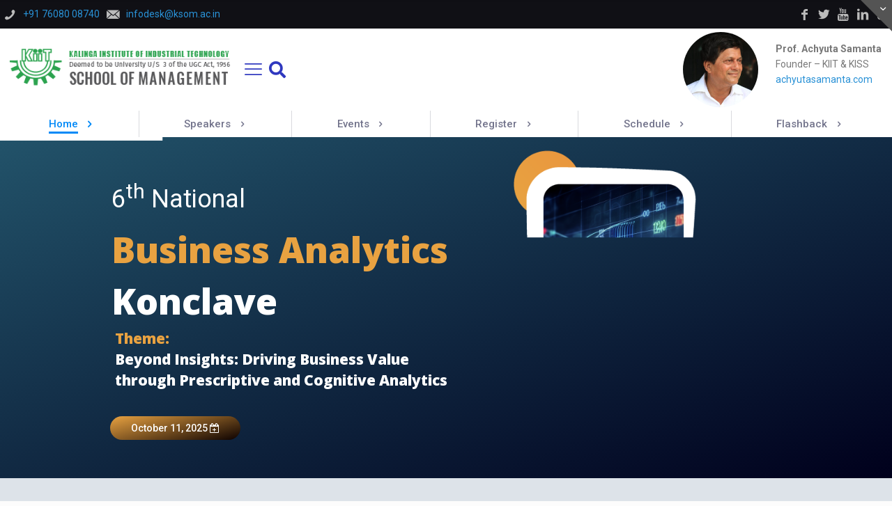

--- FILE ---
content_type: text/html; charset=UTF-8
request_url: https://ksom.ac.in/business-analytics-konclave/
body_size: 37652
content:
<!DOCTYPE html>
<html lang="en-US" class="no-js " itemscope itemtype="https://schema.org/WebPage" >

<head><style>img.lazy{min-height:1px}</style><link href="https://ksom.ac.in/wp-content/plugins/w3-total-cache/pub/js/lazyload.min.js?x35271" as="script">

<meta charset="UTF-8" />
<meta name='robots' content='index, follow, max-image-preview:large, max-snippet:-1, max-video-preview:-1' />
	<style>img:is([sizes="auto" i], [sizes^="auto," i]) { contain-intrinsic-size: 3000px 1500px }</style>
	<!-- Google tag (gtag.js) -->
<script async src="https://www.googletagmanager.com/gtag/js?id=G-7FYY0TE0H6"></script>
<script>
  window.dataLayer = window.dataLayer || [];
  function gtag(){dataLayer.push(arguments);}
  gtag('js', new Date());

  gtag('config', 'G-7FYY0TE0H6');
</script><meta name="format-detection" content="telephone=no">
<meta name="viewport" content="width=device-width, initial-scale=1, maximum-scale=1" />
<link rel="shortcut icon" href="https://ksom.ac.in/wp-content/uploads/2015/06/fav-icon.png?x35271" type="image/x-icon" />
<link rel="apple-touch-icon" href="https://ksom.ac.in/wp-content/uploads/2015/06/fav-icon.png?x35271" />
<meta name="theme-color" content="#ffffff" media="(prefers-color-scheme: light)">
<meta name="theme-color" content="#ffffff" media="(prefers-color-scheme: dark)">

	<!-- This site is optimized with the Yoast SEO plugin v26.1.1 - https://yoast.com/wordpress/plugins/seo/ -->
	<title>Businesses Analytics Konclave - KSOM</title>
	<link rel="canonical" href="https://ksom.ac.in/business-analytics-konclave/" />
	<meta property="og:locale" content="en_US" />
	<meta property="og:type" content="article" />
	<meta property="og:title" content="Businesses Analytics Konclave - KSOM" />
	<meta property="og:url" content="https://ksom.ac.in/business-analytics-konclave/" />
	<meta property="og:site_name" content="KSOM" />
	<meta property="article:publisher" content="https://www.facebook.com/ksombbsr" />
	<meta property="article:modified_time" content="2025-09-02T11:42:26+00:00" />
	<meta name="twitter:card" content="summary_large_image" />
	<meta name="twitter:site" content="@ksombbsr" />
	<script type="application/ld+json" class="yoast-schema-graph">{"@context":"https://schema.org","@graph":[{"@type":"WebPage","@id":"https://ksom.ac.in/business-analytics-konclave/","url":"https://ksom.ac.in/business-analytics-konclave/","name":"Businesses Analytics Konclave - KSOM","isPartOf":{"@id":"https://ksom.ac.in/#website"},"datePublished":"2020-11-17T16:45:13+00:00","dateModified":"2025-09-02T11:42:26+00:00","breadcrumb":{"@id":"https://ksom.ac.in/business-analytics-konclave/#breadcrumb"},"inLanguage":"en-US","potentialAction":[{"@type":"ReadAction","target":["https://ksom.ac.in/business-analytics-konclave/"]}]},{"@type":"BreadcrumbList","@id":"https://ksom.ac.in/business-analytics-konclave/#breadcrumb","itemListElement":[{"@type":"ListItem","position":1,"name":"Home","item":"https://ksom.ac.in/"},{"@type":"ListItem","position":2,"name":"Businesses Analytics Konclave"}]},{"@type":"WebSite","@id":"https://ksom.ac.in/#website","url":"https://ksom.ac.in/","name":"KSOM","description":"Top Ranked Institute in India","publisher":{"@id":"https://ksom.ac.in/#organization"},"potentialAction":[{"@type":"SearchAction","target":{"@type":"EntryPoint","urlTemplate":"https://ksom.ac.in/?s={search_term_string}"},"query-input":{"@type":"PropertyValueSpecification","valueRequired":true,"valueName":"search_term_string"}}],"inLanguage":"en-US"},{"@type":"Organization","@id":"https://ksom.ac.in/#organization","name":"KIIT School of Management - KSOM","url":"https://ksom.ac.in/","logo":{"@type":"ImageObject","inLanguage":"en-US","@id":"https://ksom.ac.in/#/schema/logo/image/","url":"https://ksom.ac.in/wp-content/uploads/2018/07/KSOM-KIIT-logo.png","contentUrl":"https://ksom.ac.in/wp-content/uploads/2018/07/KSOM-KIIT-logo.png","width":"426","height":"113","caption":"KIIT School of Management - KSOM"},"image":{"@id":"https://ksom.ac.in/#/schema/logo/image/"},"sameAs":["https://www.facebook.com/ksombbsr","https://x.com/ksombbsr","https://www.instagram.com/ksombbsr/","https://www.linkedin.com/school/ksombbsr/","https://www.youtube.com/channel/UCyqMGYsZFFs9PDoNf3U4xiQ","https://en.wikipedia.org/wiki/KIIT_School_of_Management"]}]}</script>
	<!-- / Yoast SEO plugin. -->


<link rel='dns-prefetch' href='//netdna.bootstrapcdn.com' />
<link rel='dns-prefetch' href='//fonts.googleapis.com' />
<link rel="alternate" type="application/rss+xml" title="KSOM &raquo; Feed" href="https://ksom.ac.in/feed/" />
<link rel="alternate" type="application/rss+xml" title="KSOM &raquo; Comments Feed" href="https://ksom.ac.in/comments/feed/" />
<link rel='stylesheet' id='sbi_styles-css' href='https://ksom.ac.in/wp-content/plugins/instagram-feed/css/sbi-styles.min.css?x35271' type='text/css' media='all' />
<link rel='stylesheet' id='wp-block-library-css' href='https://ksom.ac.in/wp-includes/css/dist/block-library/style.min.css?x35271' type='text/css' media='all' />
<style id='classic-theme-styles-inline-css' type='text/css'>
/*! This file is auto-generated */
.wp-block-button__link{color:#fff;background-color:#32373c;border-radius:9999px;box-shadow:none;text-decoration:none;padding:calc(.667em + 2px) calc(1.333em + 2px);font-size:1.125em}.wp-block-file__button{background:#32373c;color:#fff;text-decoration:none}
</style>
<style id='global-styles-inline-css' type='text/css'>
:root{--wp--preset--aspect-ratio--square: 1;--wp--preset--aspect-ratio--4-3: 4/3;--wp--preset--aspect-ratio--3-4: 3/4;--wp--preset--aspect-ratio--3-2: 3/2;--wp--preset--aspect-ratio--2-3: 2/3;--wp--preset--aspect-ratio--16-9: 16/9;--wp--preset--aspect-ratio--9-16: 9/16;--wp--preset--color--black: #000000;--wp--preset--color--cyan-bluish-gray: #abb8c3;--wp--preset--color--white: #ffffff;--wp--preset--color--pale-pink: #f78da7;--wp--preset--color--vivid-red: #cf2e2e;--wp--preset--color--luminous-vivid-orange: #ff6900;--wp--preset--color--luminous-vivid-amber: #fcb900;--wp--preset--color--light-green-cyan: #7bdcb5;--wp--preset--color--vivid-green-cyan: #00d084;--wp--preset--color--pale-cyan-blue: #8ed1fc;--wp--preset--color--vivid-cyan-blue: #0693e3;--wp--preset--color--vivid-purple: #9b51e0;--wp--preset--gradient--vivid-cyan-blue-to-vivid-purple: linear-gradient(135deg,rgba(6,147,227,1) 0%,rgb(155,81,224) 100%);--wp--preset--gradient--light-green-cyan-to-vivid-green-cyan: linear-gradient(135deg,rgb(122,220,180) 0%,rgb(0,208,130) 100%);--wp--preset--gradient--luminous-vivid-amber-to-luminous-vivid-orange: linear-gradient(135deg,rgba(252,185,0,1) 0%,rgba(255,105,0,1) 100%);--wp--preset--gradient--luminous-vivid-orange-to-vivid-red: linear-gradient(135deg,rgba(255,105,0,1) 0%,rgb(207,46,46) 100%);--wp--preset--gradient--very-light-gray-to-cyan-bluish-gray: linear-gradient(135deg,rgb(238,238,238) 0%,rgb(169,184,195) 100%);--wp--preset--gradient--cool-to-warm-spectrum: linear-gradient(135deg,rgb(74,234,220) 0%,rgb(151,120,209) 20%,rgb(207,42,186) 40%,rgb(238,44,130) 60%,rgb(251,105,98) 80%,rgb(254,248,76) 100%);--wp--preset--gradient--blush-light-purple: linear-gradient(135deg,rgb(255,206,236) 0%,rgb(152,150,240) 100%);--wp--preset--gradient--blush-bordeaux: linear-gradient(135deg,rgb(254,205,165) 0%,rgb(254,45,45) 50%,rgb(107,0,62) 100%);--wp--preset--gradient--luminous-dusk: linear-gradient(135deg,rgb(255,203,112) 0%,rgb(199,81,192) 50%,rgb(65,88,208) 100%);--wp--preset--gradient--pale-ocean: linear-gradient(135deg,rgb(255,245,203) 0%,rgb(182,227,212) 50%,rgb(51,167,181) 100%);--wp--preset--gradient--electric-grass: linear-gradient(135deg,rgb(202,248,128) 0%,rgb(113,206,126) 100%);--wp--preset--gradient--midnight: linear-gradient(135deg,rgb(2,3,129) 0%,rgb(40,116,252) 100%);--wp--preset--font-size--small: 13px;--wp--preset--font-size--medium: 20px;--wp--preset--font-size--large: 36px;--wp--preset--font-size--x-large: 42px;--wp--preset--spacing--20: 0.44rem;--wp--preset--spacing--30: 0.67rem;--wp--preset--spacing--40: 1rem;--wp--preset--spacing--50: 1.5rem;--wp--preset--spacing--60: 2.25rem;--wp--preset--spacing--70: 3.38rem;--wp--preset--spacing--80: 5.06rem;--wp--preset--shadow--natural: 6px 6px 9px rgba(0, 0, 0, 0.2);--wp--preset--shadow--deep: 12px 12px 50px rgba(0, 0, 0, 0.4);--wp--preset--shadow--sharp: 6px 6px 0px rgba(0, 0, 0, 0.2);--wp--preset--shadow--outlined: 6px 6px 0px -3px rgba(255, 255, 255, 1), 6px 6px rgba(0, 0, 0, 1);--wp--preset--shadow--crisp: 6px 6px 0px rgba(0, 0, 0, 1);}:where(.is-layout-flex){gap: 0.5em;}:where(.is-layout-grid){gap: 0.5em;}body .is-layout-flex{display: flex;}.is-layout-flex{flex-wrap: wrap;align-items: center;}.is-layout-flex > :is(*, div){margin: 0;}body .is-layout-grid{display: grid;}.is-layout-grid > :is(*, div){margin: 0;}:where(.wp-block-columns.is-layout-flex){gap: 2em;}:where(.wp-block-columns.is-layout-grid){gap: 2em;}:where(.wp-block-post-template.is-layout-flex){gap: 1.25em;}:where(.wp-block-post-template.is-layout-grid){gap: 1.25em;}.has-black-color{color: var(--wp--preset--color--black) !important;}.has-cyan-bluish-gray-color{color: var(--wp--preset--color--cyan-bluish-gray) !important;}.has-white-color{color: var(--wp--preset--color--white) !important;}.has-pale-pink-color{color: var(--wp--preset--color--pale-pink) !important;}.has-vivid-red-color{color: var(--wp--preset--color--vivid-red) !important;}.has-luminous-vivid-orange-color{color: var(--wp--preset--color--luminous-vivid-orange) !important;}.has-luminous-vivid-amber-color{color: var(--wp--preset--color--luminous-vivid-amber) !important;}.has-light-green-cyan-color{color: var(--wp--preset--color--light-green-cyan) !important;}.has-vivid-green-cyan-color{color: var(--wp--preset--color--vivid-green-cyan) !important;}.has-pale-cyan-blue-color{color: var(--wp--preset--color--pale-cyan-blue) !important;}.has-vivid-cyan-blue-color{color: var(--wp--preset--color--vivid-cyan-blue) !important;}.has-vivid-purple-color{color: var(--wp--preset--color--vivid-purple) !important;}.has-black-background-color{background-color: var(--wp--preset--color--black) !important;}.has-cyan-bluish-gray-background-color{background-color: var(--wp--preset--color--cyan-bluish-gray) !important;}.has-white-background-color{background-color: var(--wp--preset--color--white) !important;}.has-pale-pink-background-color{background-color: var(--wp--preset--color--pale-pink) !important;}.has-vivid-red-background-color{background-color: var(--wp--preset--color--vivid-red) !important;}.has-luminous-vivid-orange-background-color{background-color: var(--wp--preset--color--luminous-vivid-orange) !important;}.has-luminous-vivid-amber-background-color{background-color: var(--wp--preset--color--luminous-vivid-amber) !important;}.has-light-green-cyan-background-color{background-color: var(--wp--preset--color--light-green-cyan) !important;}.has-vivid-green-cyan-background-color{background-color: var(--wp--preset--color--vivid-green-cyan) !important;}.has-pale-cyan-blue-background-color{background-color: var(--wp--preset--color--pale-cyan-blue) !important;}.has-vivid-cyan-blue-background-color{background-color: var(--wp--preset--color--vivid-cyan-blue) !important;}.has-vivid-purple-background-color{background-color: var(--wp--preset--color--vivid-purple) !important;}.has-black-border-color{border-color: var(--wp--preset--color--black) !important;}.has-cyan-bluish-gray-border-color{border-color: var(--wp--preset--color--cyan-bluish-gray) !important;}.has-white-border-color{border-color: var(--wp--preset--color--white) !important;}.has-pale-pink-border-color{border-color: var(--wp--preset--color--pale-pink) !important;}.has-vivid-red-border-color{border-color: var(--wp--preset--color--vivid-red) !important;}.has-luminous-vivid-orange-border-color{border-color: var(--wp--preset--color--luminous-vivid-orange) !important;}.has-luminous-vivid-amber-border-color{border-color: var(--wp--preset--color--luminous-vivid-amber) !important;}.has-light-green-cyan-border-color{border-color: var(--wp--preset--color--light-green-cyan) !important;}.has-vivid-green-cyan-border-color{border-color: var(--wp--preset--color--vivid-green-cyan) !important;}.has-pale-cyan-blue-border-color{border-color: var(--wp--preset--color--pale-cyan-blue) !important;}.has-vivid-cyan-blue-border-color{border-color: var(--wp--preset--color--vivid-cyan-blue) !important;}.has-vivid-purple-border-color{border-color: var(--wp--preset--color--vivid-purple) !important;}.has-vivid-cyan-blue-to-vivid-purple-gradient-background{background: var(--wp--preset--gradient--vivid-cyan-blue-to-vivid-purple) !important;}.has-light-green-cyan-to-vivid-green-cyan-gradient-background{background: var(--wp--preset--gradient--light-green-cyan-to-vivid-green-cyan) !important;}.has-luminous-vivid-amber-to-luminous-vivid-orange-gradient-background{background: var(--wp--preset--gradient--luminous-vivid-amber-to-luminous-vivid-orange) !important;}.has-luminous-vivid-orange-to-vivid-red-gradient-background{background: var(--wp--preset--gradient--luminous-vivid-orange-to-vivid-red) !important;}.has-very-light-gray-to-cyan-bluish-gray-gradient-background{background: var(--wp--preset--gradient--very-light-gray-to-cyan-bluish-gray) !important;}.has-cool-to-warm-spectrum-gradient-background{background: var(--wp--preset--gradient--cool-to-warm-spectrum) !important;}.has-blush-light-purple-gradient-background{background: var(--wp--preset--gradient--blush-light-purple) !important;}.has-blush-bordeaux-gradient-background{background: var(--wp--preset--gradient--blush-bordeaux) !important;}.has-luminous-dusk-gradient-background{background: var(--wp--preset--gradient--luminous-dusk) !important;}.has-pale-ocean-gradient-background{background: var(--wp--preset--gradient--pale-ocean) !important;}.has-electric-grass-gradient-background{background: var(--wp--preset--gradient--electric-grass) !important;}.has-midnight-gradient-background{background: var(--wp--preset--gradient--midnight) !important;}.has-small-font-size{font-size: var(--wp--preset--font-size--small) !important;}.has-medium-font-size{font-size: var(--wp--preset--font-size--medium) !important;}.has-large-font-size{font-size: var(--wp--preset--font-size--large) !important;}.has-x-large-font-size{font-size: var(--wp--preset--font-size--x-large) !important;}
:where(.wp-block-post-template.is-layout-flex){gap: 1.25em;}:where(.wp-block-post-template.is-layout-grid){gap: 1.25em;}
:where(.wp-block-columns.is-layout-flex){gap: 2em;}:where(.wp-block-columns.is-layout-grid){gap: 2em;}
:root :where(.wp-block-pullquote){font-size: 1.5em;line-height: 1.6;}
</style>
<link rel='stylesheet' id='contact-form-7-css' href='https://ksom.ac.in/wp-content/plugins/contact-form-7/includes/css/styles.css?x35271' type='text/css' media='all' />
<link rel='stylesheet' id='responsive-lightbox-swipebox-css' href='https://ksom.ac.in/wp-content/plugins/responsive-lightbox/assets/swipebox/swipebox.min.css?x35271' type='text/css' media='all' />
<link rel='stylesheet' id='font-awesome-css' href='//netdna.bootstrapcdn.com/font-awesome/4.7.0/css/font-awesome.min.css' type='text/css' media='all' />
<link rel='stylesheet' id='cssmenu-styles-css' href='https://ksom.ac.in/wp-content/themes/betheme-child/cssmenu/styles.css?x35271' type='text/css' media='all' />
<link rel='stylesheet' id='mfn-be-css' href='https://ksom.ac.in/wp-content/themes/betheme/css/be.css?x35271' type='text/css' media='all' />
<link rel='stylesheet' id='mfn-animations-css' href='https://ksom.ac.in/wp-content/themes/betheme/assets/animations/animations.min.css?x35271' type='text/css' media='all' />
<link rel='stylesheet' id='mfn-font-awesome-css' href='https://ksom.ac.in/wp-content/themes/betheme/fonts/fontawesome/fontawesome.css?x35271' type='text/css' media='all' />
<link rel='stylesheet' id='mfn-responsive-css' href='https://ksom.ac.in/wp-content/themes/betheme/css/responsive.css?x35271' type='text/css' media='all' />
<link rel='stylesheet' id='mfn-fonts-css' href='https://fonts.googleapis.com/css?family=Roboto%3A1%7CPatua+One%3A1&#038;display=swap' type='text/css' media='all' />
<style id='mfn-dynamic-inline-css' type='text/css'>
html{background-color:#FCFCFC}#Wrapper,#Content,.mfn-popup .mfn-popup-content,.mfn-off-canvas-sidebar .mfn-off-canvas-content-wrapper,.mfn-cart-holder,.mfn-header-login,#Top_bar .search_wrapper,#Top_bar .top_bar_right .mfn-live-search-box,.column_livesearch .mfn-live-search-wrapper,.column_livesearch .mfn-live-search-box{background-color:#FCFCFC}.layout-boxed.mfn-bebuilder-header.mfn-ui #Wrapper .mfn-only-sample-content{background-color:#FCFCFC}body:not(.template-slider) #Header{min-height:250px}body.header-below:not(.template-slider) #Header{padding-top:250px}.elementor-page.elementor-default #Content .the_content .section_wrapper{max-width:100%}.elementor-page.elementor-default #Content .section.the_content{width:100%}.elementor-page.elementor-default #Content .section_wrapper .the_content_wrapper{margin-left:0;margin-right:0;width:100%}body,span.date_label,.timeline_items li h3 span,input[type="date"],input[type="text"],input[type="password"],input[type="tel"],input[type="email"],input[type="url"],textarea,select,.offer_li .title h3,.mfn-menu-item-megamenu{font-family:"Roboto",-apple-system,BlinkMacSystemFont,"Segoe UI",Roboto,Oxygen-Sans,Ubuntu,Cantarell,"Helvetica Neue",sans-serif}.lead,.big{font-family:"Roboto",-apple-system,BlinkMacSystemFont,"Segoe UI",Roboto,Oxygen-Sans,Ubuntu,Cantarell,"Helvetica Neue",sans-serif}#menu > ul > li > a,#overlay-menu ul li a{font-family:"Roboto",-apple-system,BlinkMacSystemFont,"Segoe UI",Roboto,Oxygen-Sans,Ubuntu,Cantarell,"Helvetica Neue",sans-serif}#Subheader .title{font-family:"Patua One",-apple-system,BlinkMacSystemFont,"Segoe UI",Roboto,Oxygen-Sans,Ubuntu,Cantarell,"Helvetica Neue",sans-serif}h1,h2,h3,h4,.text-logo #logo{font-family:"Patua One",-apple-system,BlinkMacSystemFont,"Segoe UI",Roboto,Oxygen-Sans,Ubuntu,Cantarell,"Helvetica Neue",sans-serif}h5,h6{font-family:"Roboto",-apple-system,BlinkMacSystemFont,"Segoe UI",Roboto,Oxygen-Sans,Ubuntu,Cantarell,"Helvetica Neue",sans-serif}blockquote{font-family:"Patua One",-apple-system,BlinkMacSystemFont,"Segoe UI",Roboto,Oxygen-Sans,Ubuntu,Cantarell,"Helvetica Neue",sans-serif}.chart_box .chart .num,.counter .desc_wrapper .number-wrapper,.how_it_works .image .number,.pricing-box .plan-header .price,.quick_fact .number-wrapper,.woocommerce .product div.entry-summary .price{font-family:"Arial",-apple-system,BlinkMacSystemFont,"Segoe UI",Roboto,Oxygen-Sans,Ubuntu,Cantarell,"Helvetica Neue",sans-serif}body,.mfn-menu-item-megamenu{font-size:14px;line-height:25px;font-weight:400;letter-spacing:0px}.lead,.big{font-size:16px;line-height:28px;font-weight:400;letter-spacing:0px}#menu > ul > li > a,#overlay-menu ul li a{font-size:17px;font-weight:500;letter-spacing:0px}#overlay-menu ul li a{line-height:25.5px}#Subheader .title{font-size:30px;line-height:35px;font-weight:400;letter-spacing:1px;font-style:italic}h1,.text-logo #logo{font-size:25px;line-height:50px;font-weight:400;letter-spacing:0px}h2{font-size:30px;line-height:34px;font-weight:300;letter-spacing:0px}h3,.woocommerce ul.products li.product h3,.woocommerce #customer_login h2{font-size:25px;line-height:29px;font-weight:300;letter-spacing:0px}h4,.woocommerce .woocommerce-order-details__title,.woocommerce .wc-bacs-bank-details-heading,.woocommerce .woocommerce-customer-details h2{font-size:21px;line-height:25px;font-weight:500;letter-spacing:0px}h5{font-size:15px;line-height:25px;font-weight:700;letter-spacing:0px}h6{font-size:15px;line-height:25px;font-weight:400;letter-spacing:0px}#Intro .intro-title{font-size:70px;line-height:70px;font-weight:400;letter-spacing:0px}@media only screen and (min-width:768px) and (max-width:959px){body,.mfn-menu-item-megamenu{font-size:14px;line-height:25px;font-weight:400;letter-spacing:0px}.lead,.big{font-size:16px;line-height:28px;font-weight:400;letter-spacing:0px}#menu > ul > li > a,#overlay-menu ul li a{font-size:17px;font-weight:500;letter-spacing:0px}#overlay-menu ul li a{line-height:25.5px}#Subheader .title{font-size:30px;line-height:35px;font-weight:400;letter-spacing:1px;font-style:italic}h1,.text-logo #logo{font-size:25px;line-height:50px;font-weight:400;letter-spacing:0px}h2{font-size:30px;line-height:34px;font-weight:300;letter-spacing:0px}h3,.woocommerce ul.products li.product h3,.woocommerce #customer_login h2{font-size:25px;line-height:29px;font-weight:300;letter-spacing:0px}h4,.woocommerce .woocommerce-order-details__title,.woocommerce .wc-bacs-bank-details-heading,.woocommerce .woocommerce-customer-details h2{font-size:21px;line-height:25px;font-weight:500;letter-spacing:0px}h5{font-size:15px;line-height:25px;font-weight:700;letter-spacing:0px}h6{font-size:15px;line-height:25px;font-weight:400;letter-spacing:0px}#Intro .intro-title{font-size:70px;line-height:70px;font-weight:400;letter-spacing:0px}blockquote{font-size:15px}.chart_box .chart .num{font-size:45px;line-height:45px}.counter .desc_wrapper .number-wrapper{font-size:45px;line-height:45px}.counter .desc_wrapper .title{font-size:14px;line-height:18px}.faq .question .title{font-size:14px}.fancy_heading .title{font-size:38px;line-height:38px}.offer .offer_li .desc_wrapper .title h3{font-size:32px;line-height:32px}.offer_thumb_ul li.offer_thumb_li .desc_wrapper .title h3{font-size:32px;line-height:32px}.pricing-box .plan-header h2{font-size:27px;line-height:27px}.pricing-box .plan-header .price > span{font-size:40px;line-height:40px}.pricing-box .plan-header .price sup.currency{font-size:18px;line-height:18px}.pricing-box .plan-header .price sup.period{font-size:14px;line-height:14px}.quick_fact .number-wrapper{font-size:80px;line-height:80px}.trailer_box .desc h2{font-size:27px;line-height:27px}.widget > h3{font-size:17px;line-height:20px}}@media only screen and (min-width:480px) and (max-width:767px){body,.mfn-menu-item-megamenu{font-size:14px;line-height:25px;font-weight:400;letter-spacing:0px}.lead,.big{font-size:16px;line-height:28px;font-weight:400;letter-spacing:0px}#menu > ul > li > a,#overlay-menu ul li a{font-size:17px;font-weight:500;letter-spacing:0px}#overlay-menu ul li a{line-height:25.5px}#Subheader .title{font-size:30px;line-height:35px;font-weight:400;letter-spacing:1px;font-style:italic}h1,.text-logo #logo{font-size:25px;line-height:50px;font-weight:400;letter-spacing:0px}h2{font-size:30px;line-height:34px;font-weight:300;letter-spacing:0px}h3,.woocommerce ul.products li.product h3,.woocommerce #customer_login h2{font-size:25px;line-height:29px;font-weight:300;letter-spacing:0px}h4,.woocommerce .woocommerce-order-details__title,.woocommerce .wc-bacs-bank-details-heading,.woocommerce .woocommerce-customer-details h2{font-size:21px;line-height:25px;font-weight:500;letter-spacing:0px}h5{font-size:15px;line-height:25px;font-weight:700;letter-spacing:0px}h6{font-size:15px;line-height:25px;font-weight:400;letter-spacing:0px}#Intro .intro-title{font-size:70px;line-height:70px;font-weight:400;letter-spacing:0px}blockquote{font-size:14px}.chart_box .chart .num{font-size:40px;line-height:40px}.counter .desc_wrapper .number-wrapper{font-size:40px;line-height:40px}.counter .desc_wrapper .title{font-size:13px;line-height:16px}.faq .question .title{font-size:13px}.fancy_heading .title{font-size:34px;line-height:34px}.offer .offer_li .desc_wrapper .title h3{font-size:28px;line-height:28px}.offer_thumb_ul li.offer_thumb_li .desc_wrapper .title h3{font-size:28px;line-height:28px}.pricing-box .plan-header h2{font-size:24px;line-height:24px}.pricing-box .plan-header .price > span{font-size:34px;line-height:34px}.pricing-box .plan-header .price sup.currency{font-size:16px;line-height:16px}.pricing-box .plan-header .price sup.period{font-size:13px;line-height:13px}.quick_fact .number-wrapper{font-size:70px;line-height:70px}.trailer_box .desc h2{font-size:24px;line-height:24px}.widget > h3{font-size:16px;line-height:19px}}@media only screen and (max-width:479px){body,.mfn-menu-item-megamenu{font-size:14px;line-height:25px;font-weight:400;letter-spacing:0px}.lead,.big{font-size:16px;line-height:28px;font-weight:400;letter-spacing:0px}#menu > ul > li > a,#overlay-menu ul li a{font-size:17px;font-weight:500;letter-spacing:0px}#overlay-menu ul li a{line-height:25.5px}#Subheader .title{font-size:30px;line-height:35px;font-weight:400;letter-spacing:1px;font-style:italic}h1,.text-logo #logo{font-size:25px;line-height:50px;font-weight:400;letter-spacing:0px}h2{font-size:30px;line-height:34px;font-weight:300;letter-spacing:0px}h3,.woocommerce ul.products li.product h3,.woocommerce #customer_login h2{font-size:25px;line-height:29px;font-weight:300;letter-spacing:0px}h4,.woocommerce .woocommerce-order-details__title,.woocommerce .wc-bacs-bank-details-heading,.woocommerce .woocommerce-customer-details h2{font-size:21px;line-height:25px;font-weight:500;letter-spacing:0px}h5{font-size:15px;line-height:25px;font-weight:700;letter-spacing:0px}h6{font-size:15px;line-height:25px;font-weight:400;letter-spacing:0px}#Intro .intro-title{font-size:70px;line-height:70px;font-weight:400;letter-spacing:0px}blockquote{font-size:13px}.chart_box .chart .num{font-size:35px;line-height:35px}.counter .desc_wrapper .number-wrapper{font-size:35px;line-height:35px}.counter .desc_wrapper .title{font-size:13px;line-height:26px}.faq .question .title{font-size:13px}.fancy_heading .title{font-size:30px;line-height:30px}.offer .offer_li .desc_wrapper .title h3{font-size:26px;line-height:26px}.offer_thumb_ul li.offer_thumb_li .desc_wrapper .title h3{font-size:26px;line-height:26px}.pricing-box .plan-header h2{font-size:21px;line-height:21px}.pricing-box .plan-header .price > span{font-size:32px;line-height:32px}.pricing-box .plan-header .price sup.currency{font-size:14px;line-height:14px}.pricing-box .plan-header .price sup.period{font-size:13px;line-height:13px}.quick_fact .number-wrapper{font-size:60px;line-height:60px}.trailer_box .desc h2{font-size:21px;line-height:21px}.widget > h3{font-size:15px;line-height:18px}}.with_aside .sidebar.columns{width:23%}.with_aside .sections_group{width:77%}.aside_both .sidebar.columns{width:18%}.aside_both .sidebar.sidebar-1{margin-left:-82%}.aside_both .sections_group{width:64%;margin-left:18%}@media only screen and (min-width:1240px){#Wrapper,.with_aside .content_wrapper{max-width:1320px}body.layout-boxed.mfn-header-scrolled .mfn-header-tmpl.mfn-sticky-layout-width{max-width:1320px;left:0;right:0;margin-left:auto;margin-right:auto}body.layout-boxed:not(.mfn-header-scrolled) .mfn-header-tmpl.mfn-header-layout-width,body.layout-boxed .mfn-header-tmpl.mfn-header-layout-width:not(.mfn-hasSticky){max-width:1320px;left:0;right:0;margin-left:auto;margin-right:auto}body.layout-boxed.mfn-bebuilder-header.mfn-ui .mfn-only-sample-content{max-width:1320px;margin-left:auto;margin-right:auto}.section_wrapper,.container{max-width:1300px}.layout-boxed.header-boxed #Top_bar.is-sticky{max-width:1320px}}@media only screen and (max-width:767px){#Wrapper{max-width:calc(100% - 67px)}.content_wrapper .section_wrapper,.container,.four.columns .widget-area{max-width:550px !important;padding-left:33px;padding-right:33px}}body{--mfn-button-font-family:inherit;--mfn-button-font-size:14px;--mfn-button-font-weight:400;--mfn-button-font-style:inherit;--mfn-button-letter-spacing:0px;--mfn-button-padding:16px 20px 16px 20px;--mfn-button-border-width:0px;--mfn-button-border-radius:5px;--mfn-button-gap:10px;--mfn-button-transition:0.2s;--mfn-button-color:#747474;--mfn-button-color-hover:#747474;--mfn-button-bg:#f7f7f7;--mfn-button-bg-hover:#eaeaea;--mfn-button-border-color:transparent;--mfn-button-border-color-hover:transparent;--mfn-button-icon-color:#747474;--mfn-button-icon-color-hover:#747474;--mfn-button-box-shadow:unset;--mfn-button-theme-color:#ffffff;--mfn-button-theme-color-hover:#ffffff;--mfn-button-theme-bg:#2991d6;--mfn-button-theme-bg-hover:#1c84c9;--mfn-button-theme-border-color:transparent;--mfn-button-theme-border-color-hover:transparent;--mfn-button-theme-icon-color:#ffffff;--mfn-button-theme-icon-color-hover:#ffffff;--mfn-button-theme-box-shadow:unset;--mfn-button-shop-color:#ffffff;--mfn-button-shop-color-hover:#ffffff;--mfn-button-shop-bg:#2991d6;--mfn-button-shop-bg-hover:#1c84c9;--mfn-button-shop-border-color:transparent;--mfn-button-shop-border-color-hover:transparent;--mfn-button-shop-icon-color:#626262;--mfn-button-shop-icon-color-hover:#626262;--mfn-button-shop-box-shadow:unset;--mfn-button-action-color:#747474;--mfn-button-action-color-hover:#747474;--mfn-button-action-bg:#f7f7f7;--mfn-button-action-bg-hover:#eaeaea;--mfn-button-action-border-color:transparent;--mfn-button-action-border-color-hover:transparent;--mfn-button-action-icon-color:#747474;--mfn-button-action-icon-color-hover:#747474;--mfn-button-action-box-shadow:unset}@media only screen and (max-width:959px){body{}}@media only screen and (max-width:768px){body{}}.mfn-cookies,.mfn-cookies-reopen{--mfn-gdpr2-container-text-color:#626262;--mfn-gdpr2-container-strong-color:#07070a;--mfn-gdpr2-container-bg:#ffffff;--mfn-gdpr2-container-overlay:rgba(25,37,48,0.6);--mfn-gdpr2-details-box-bg:#fbfbfb;--mfn-gdpr2-details-switch-bg:#00032a;--mfn-gdpr2-details-switch-bg-active:#5acb65;--mfn-gdpr2-tabs-text-color:#07070a;--mfn-gdpr2-tabs-text-color-active:#0089f7;--mfn-gdpr2-tabs-border:rgba(8,8,14,0.1);--mfn-gdpr2-buttons-box-bg:#fbfbfb;--mfn-gdpr2-reopen-background:#fff;--mfn-gdpr2-reopen-color:#222}#Top_bar #logo,.header-fixed #Top_bar #logo,.header-plain #Top_bar #logo,.header-transparent #Top_bar #logo{height:60px;line-height:60px;padding:15px 0}.logo-overflow #Top_bar:not(.is-sticky) .logo{height:90px}#Top_bar .menu > li > a{padding:15px 0}.menu-highlight:not(.header-creative) #Top_bar .menu > li > a{margin:20px 0}.header-plain:not(.menu-highlight) #Top_bar .menu > li > a span:not(.description){line-height:90px}.header-fixed #Top_bar .menu > li > a{padding:30px 0}@media only screen and (max-width:767px){.mobile-header-mini #Top_bar #logo{height:50px!important;line-height:50px!important;margin:5px 0}}#Top_bar #logo img.svg{width:100px}.image_frame,.wp-caption{border-width:0px}.alert{border-radius:0px}#Top_bar .top_bar_right .top-bar-right-input input{width:200px}.mfn-live-search-box .mfn-live-search-list{max-height:300px}#Side_slide{right:-250px;width:250px}#Side_slide.left{left:-250px}.blog-teaser li .desc-wrapper .desc{background-position-y:-1px}.mfn-free-delivery-info{--mfn-free-delivery-bar:#2991d6;--mfn-free-delivery-bg:rgba(0,0,0,0.1);--mfn-free-delivery-achieved:#2991d6}#back_to_top i{color:#65666C}@media only screen and ( max-width:767px ){}@media only screen and (min-width:1240px){body:not(.header-simple) #Top_bar #menu{display:block!important}.tr-menu #Top_bar #menu{background:none!important}#Top_bar .menu > li > ul.mfn-megamenu > li{float:left}#Top_bar .menu > li > ul.mfn-megamenu > li.mfn-megamenu-cols-1{width:100%}#Top_bar .menu > li > ul.mfn-megamenu > li.mfn-megamenu-cols-2{width:50%}#Top_bar .menu > li > ul.mfn-megamenu > li.mfn-megamenu-cols-3{width:33.33%}#Top_bar .menu > li > ul.mfn-megamenu > li.mfn-megamenu-cols-4{width:25%}#Top_bar .menu > li > ul.mfn-megamenu > li.mfn-megamenu-cols-5{width:20%}#Top_bar .menu > li > ul.mfn-megamenu > li.mfn-megamenu-cols-6{width:16.66%}#Top_bar .menu > li > ul.mfn-megamenu > li > ul{display:block!important;position:inherit;left:auto;top:auto;border-width:0 1px 0 0}#Top_bar .menu > li > ul.mfn-megamenu > li:last-child > ul{border:0}#Top_bar .menu > li > ul.mfn-megamenu > li > ul li{width:auto}#Top_bar .menu > li > ul.mfn-megamenu a.mfn-megamenu-title{text-transform:uppercase;font-weight:400;background:none}#Top_bar .menu > li > ul.mfn-megamenu a .menu-arrow{display:none}.menuo-right #Top_bar .menu > li > ul.mfn-megamenu{left:0;width:98%!important;margin:0 1%;padding:20px 0}.menuo-right #Top_bar .menu > li > ul.mfn-megamenu-bg{box-sizing:border-box}#Top_bar .menu > li > ul.mfn-megamenu-bg{padding:20px 166px 20px 20px;background-repeat:no-repeat;background-position:right bottom}.rtl #Top_bar .menu > li > ul.mfn-megamenu-bg{padding-left:166px;padding-right:20px;background-position:left bottom}#Top_bar .menu > li > ul.mfn-megamenu-bg > li{background:none}#Top_bar .menu > li > ul.mfn-megamenu-bg > li a{border:none}#Top_bar .menu > li > ul.mfn-megamenu-bg > li > ul{background:none!important;-webkit-box-shadow:0 0 0 0;-moz-box-shadow:0 0 0 0;box-shadow:0 0 0 0}.mm-vertical #Top_bar .container{position:relative}.mm-vertical #Top_bar .top_bar_left{position:static}.mm-vertical #Top_bar .menu > li ul{box-shadow:0 0 0 0 transparent!important;background-image:none}.mm-vertical #Top_bar .menu > li > ul.mfn-megamenu{padding:20px 0}.mm-vertical.header-plain #Top_bar .menu > li > ul.mfn-megamenu{width:100%!important;margin:0}.mm-vertical #Top_bar .menu > li > ul.mfn-megamenu > li{display:table-cell;float:none!important;width:10%;padding:0 15px;border-right:1px solid rgba(0,0,0,0.05)}.mm-vertical #Top_bar .menu > li > ul.mfn-megamenu > li:last-child{border-right-width:0}.mm-vertical #Top_bar .menu > li > ul.mfn-megamenu > li.hide-border{border-right-width:0}.mm-vertical #Top_bar .menu > li > ul.mfn-megamenu > li a{border-bottom-width:0;padding:9px 15px;line-height:120%}.mm-vertical #Top_bar .menu > li > ul.mfn-megamenu a.mfn-megamenu-title{font-weight:700}.rtl .mm-vertical #Top_bar .menu > li > ul.mfn-megamenu > li:first-child{border-right-width:0}.rtl .mm-vertical #Top_bar .menu > li > ul.mfn-megamenu > li:last-child{border-right-width:1px}body.header-shop #Top_bar #menu{display:flex!important;background-color:transparent}.header-shop #Top_bar.is-sticky .top_bar_row_second{display:none}.header-plain:not(.menuo-right) #Header .top_bar_left{width:auto!important}.header-stack.header-center #Top_bar #menu{display:inline-block!important}.header-simple #Top_bar #menu{display:none;height:auto;width:300px;bottom:auto;top:100%;right:1px;position:absolute;margin:0}.header-simple #Header a.responsive-menu-toggle{display:block;right:10px}.header-simple #Top_bar #menu > ul{width:100%;float:left}.header-simple #Top_bar #menu ul li{width:100%;padding-bottom:0;border-right:0;position:relative}.header-simple #Top_bar #menu ul li a{padding:0 20px;margin:0;display:block;height:auto;line-height:normal;border:none}.header-simple #Top_bar #menu ul li a:not(.menu-toggle):after{display:none}.header-simple #Top_bar #menu ul li a span{border:none;line-height:44px;display:inline;padding:0}.header-simple #Top_bar #menu ul li.submenu .menu-toggle{display:block;position:absolute;right:0;top:0;width:44px;height:44px;line-height:44px;font-size:30px;font-weight:300;text-align:center;cursor:pointer;color:#444;opacity:0.33;transform:unset}.header-simple #Top_bar #menu ul li.submenu .menu-toggle:after{content:"+";position:static}.header-simple #Top_bar #menu ul li.hover > .menu-toggle:after{content:"-"}.header-simple #Top_bar #menu ul li.hover a{border-bottom:0}.header-simple #Top_bar #menu ul.mfn-megamenu li .menu-toggle{display:none}.header-simple #Top_bar #menu ul li ul{position:relative!important;left:0!important;top:0;padding:0;margin:0!important;width:auto!important;background-image:none}.header-simple #Top_bar #menu ul li ul li{width:100%!important;display:block;padding:0}.header-simple #Top_bar #menu ul li ul li a{padding:0 20px 0 30px}.header-simple #Top_bar #menu ul li ul li a .menu-arrow{display:none}.header-simple #Top_bar #menu ul li ul li a span{padding:0}.header-simple #Top_bar #menu ul li ul li a span:after{display:none!important}.header-simple #Top_bar .menu > li > ul.mfn-megamenu a.mfn-megamenu-title{text-transform:uppercase;font-weight:400}.header-simple #Top_bar .menu > li > ul.mfn-megamenu > li > ul{display:block!important;position:inherit;left:auto;top:auto}.header-simple #Top_bar #menu ul li ul li ul{border-left:0!important;padding:0;top:0}.header-simple #Top_bar #menu ul li ul li ul li a{padding:0 20px 0 40px}.rtl.header-simple #Top_bar #menu{left:1px;right:auto}.rtl.header-simple #Top_bar a.responsive-menu-toggle{left:10px;right:auto}.rtl.header-simple #Top_bar #menu ul li.submenu .menu-toggle{left:0;right:auto}.rtl.header-simple #Top_bar #menu ul li ul{left:auto!important;right:0!important}.rtl.header-simple #Top_bar #menu ul li ul li a{padding:0 30px 0 20px}.rtl.header-simple #Top_bar #menu ul li ul li ul li a{padding:0 40px 0 20px}.menu-highlight #Top_bar .menu > li{margin:0 2px}.menu-highlight:not(.header-creative) #Top_bar .menu > li > a{padding:0;-webkit-border-radius:5px;border-radius:5px}.menu-highlight #Top_bar .menu > li > a:after{display:none}.menu-highlight #Top_bar .menu > li > a span:not(.description){line-height:50px}.menu-highlight #Top_bar .menu > li > a span.description{display:none}.menu-highlight.header-stack #Top_bar .menu > li > a{margin:10px 0!important}.menu-highlight.header-stack #Top_bar .menu > li > a span:not(.description){line-height:40px}.menu-highlight.header-simple #Top_bar #menu ul li,.menu-highlight.header-creative #Top_bar #menu ul li{margin:0}.menu-highlight.header-simple #Top_bar #menu ul li > a,.menu-highlight.header-creative #Top_bar #menu ul li > a{-webkit-border-radius:0;border-radius:0}.menu-highlight:not(.header-fixed):not(.header-simple) #Top_bar.is-sticky .menu > li > a{margin:10px 0!important;padding:5px 0!important}.menu-highlight:not(.header-fixed):not(.header-simple) #Top_bar.is-sticky .menu > li > a span{line-height:30px!important}.header-modern.menu-highlight.menuo-right .menu_wrapper{margin-right:20px}.menu-line-below #Top_bar .menu > li > a:not(.menu-toggle):after{top:auto;bottom:-4px}.menu-line-below #Top_bar.is-sticky .menu > li > a:not(.menu-toggle):after{top:auto;bottom:-4px}.menu-line-below-80 #Top_bar:not(.is-sticky) .menu > li > a:not(.menu-toggle):after{height:4px;left:10%;top:50%;margin-top:20px;width:80%}.menu-line-below-80-1 #Top_bar:not(.is-sticky) .menu > li > a:not(.menu-toggle):after{height:1px;left:10%;top:50%;margin-top:20px;width:80%}.menu-link-color #Top_bar .menu > li > a:not(.menu-toggle):after{display:none!important}.menu-arrow-top #Top_bar .menu > li > a:after{background:none repeat scroll 0 0 rgba(0,0,0,0)!important;border-color:#ccc transparent transparent;border-style:solid;border-width:7px 7px 0;display:block;height:0;left:50%;margin-left:-7px;top:0!important;width:0}.menu-arrow-top #Top_bar.is-sticky .menu > li > a:after{top:0!important}.menu-arrow-bottom #Top_bar .menu > li > a:after{background:none!important;border-color:transparent transparent #ccc;border-style:solid;border-width:0 7px 7px;display:block;height:0;left:50%;margin-left:-7px;top:auto;bottom:0;width:0}.menu-arrow-bottom #Top_bar.is-sticky .menu > li > a:after{top:auto;bottom:0}.menuo-no-borders #Top_bar .menu > li > a span{border-width:0!important}.menuo-no-borders #Header_creative #Top_bar .menu > li > a span{border-bottom-width:0}.menuo-no-borders.header-plain #Top_bar a#header_cart,.menuo-no-borders.header-plain #Top_bar a#search_button,.menuo-no-borders.header-plain #Top_bar .wpml-languages,.menuo-no-borders.header-plain #Top_bar a.action_button{border-width:0}.menuo-right #Top_bar .menu_wrapper{float:right}.menuo-right.header-stack:not(.header-center) #Top_bar .menu_wrapper{margin-right:150px}body.header-creative{padding-left:50px}body.header-creative.header-open{padding-left:250px}body.error404,body.under-construction,body.elementor-maintenance-mode,body.template-blank,body.under-construction.header-rtl.header-creative.header-open{padding-left:0!important;padding-right:0!important}.header-creative.footer-fixed #Footer,.header-creative.footer-sliding #Footer,.header-creative.footer-stick #Footer.is-sticky{box-sizing:border-box;padding-left:50px}.header-open.footer-fixed #Footer,.header-open.footer-sliding #Footer,.header-creative.footer-stick #Footer.is-sticky{padding-left:250px}.header-rtl.header-creative.footer-fixed #Footer,.header-rtl.header-creative.footer-sliding #Footer,.header-rtl.header-creative.footer-stick #Footer.is-sticky{padding-left:0;padding-right:50px}.header-rtl.header-open.footer-fixed #Footer,.header-rtl.header-open.footer-sliding #Footer,.header-rtl.header-creative.footer-stick #Footer.is-sticky{padding-right:250px}#Header_creative{background-color:#fff;position:fixed;width:250px;height:100%;left:-200px;top:0;z-index:9002;-webkit-box-shadow:2px 0 4px 2px rgba(0,0,0,.15);box-shadow:2px 0 4px 2px rgba(0,0,0,.15)}#Header_creative .container{width:100%}#Header_creative .creative-wrapper{opacity:0;margin-right:50px}#Header_creative a.creative-menu-toggle{display:block;width:34px;height:34px;line-height:34px;font-size:22px;text-align:center;position:absolute;top:10px;right:8px;border-radius:3px}.admin-bar #Header_creative a.creative-menu-toggle{top:42px}#Header_creative #Top_bar{position:static;width:100%}#Header_creative #Top_bar .top_bar_left{width:100%!important;float:none}#Header_creative #Top_bar .logo{float:none;text-align:center;margin:15px 0}#Header_creative #Top_bar #menu{background-color:transparent}#Header_creative #Top_bar .menu_wrapper{float:none;margin:0 0 30px}#Header_creative #Top_bar .menu > li{width:100%;float:none;position:relative}#Header_creative #Top_bar .menu > li > a{padding:0;text-align:center}#Header_creative #Top_bar .menu > li > a:after{display:none}#Header_creative #Top_bar .menu > li > a span{border-right:0;border-bottom-width:1px;line-height:38px}#Header_creative #Top_bar .menu li ul{left:100%;right:auto;top:0;box-shadow:2px 2px 2px 0 rgba(0,0,0,0.03);-webkit-box-shadow:2px 2px 2px 0 rgba(0,0,0,0.03)}#Header_creative #Top_bar .menu > li > ul.mfn-megamenu{margin:0;width:700px!important}#Header_creative #Top_bar .menu > li > ul.mfn-megamenu > li > ul{left:0}#Header_creative #Top_bar .menu li ul li a{padding-top:9px;padding-bottom:8px}#Header_creative #Top_bar .menu li ul li ul{top:0}#Header_creative #Top_bar .menu > li > a span.description{display:block;font-size:13px;line-height:28px!important;clear:both}.menuo-arrows #Top_bar .menu > li.submenu > a > span:after{content:unset!important}#Header_creative #Top_bar .top_bar_right{width:100%!important;float:left;height:auto;margin-bottom:35px;text-align:center;padding:0 20px;top:0;-webkit-box-sizing:border-box;-moz-box-sizing:border-box;box-sizing:border-box}#Header_creative #Top_bar .top_bar_right:before{content:none}#Header_creative #Top_bar .top_bar_right .top_bar_right_wrapper{flex-wrap:wrap;justify-content:center}#Header_creative #Top_bar .top_bar_right .top-bar-right-icon,#Header_creative #Top_bar .top_bar_right .wpml-languages,#Header_creative #Top_bar .top_bar_right .top-bar-right-button,#Header_creative #Top_bar .top_bar_right .top-bar-right-input{min-height:30px;margin:5px}#Header_creative #Top_bar .search_wrapper{left:100%;top:auto}#Header_creative #Top_bar .banner_wrapper{display:block;text-align:center}#Header_creative #Top_bar .banner_wrapper img{max-width:100%;height:auto;display:inline-block}#Header_creative #Action_bar{display:none;position:absolute;bottom:0;top:auto;clear:both;padding:0 20px;box-sizing:border-box}#Header_creative #Action_bar .contact_details{width:100%;text-align:center;margin-bottom:20px}#Header_creative #Action_bar .contact_details li{padding:0}#Header_creative #Action_bar .social{float:none;text-align:center;padding:5px 0 15px}#Header_creative #Action_bar .social li{margin-bottom:2px}#Header_creative #Action_bar .social-menu{float:none;text-align:center}#Header_creative #Action_bar .social-menu li{border-color:rgba(0,0,0,.1)}#Header_creative .social li a{color:rgba(0,0,0,.5)}#Header_creative .social li a:hover{color:#000}#Header_creative .creative-social{position:absolute;bottom:10px;right:0;width:50px}#Header_creative .creative-social li{display:block;float:none;width:100%;text-align:center;margin-bottom:5px}.header-creative .fixed-nav.fixed-nav-prev{margin-left:50px}.header-creative.header-open .fixed-nav.fixed-nav-prev{margin-left:250px}.menuo-last #Header_creative #Top_bar .menu li.last ul{top:auto;bottom:0}.header-open #Header_creative{left:0}.header-open #Header_creative .creative-wrapper{opacity:1;margin:0!important}.header-open #Header_creative .creative-menu-toggle,.header-open #Header_creative .creative-social{display:none}.header-open #Header_creative #Action_bar{display:block}body.header-rtl.header-creative{padding-left:0;padding-right:50px}.header-rtl #Header_creative{left:auto;right:-200px}.header-rtl #Header_creative .creative-wrapper{margin-left:50px;margin-right:0}.header-rtl #Header_creative a.creative-menu-toggle{left:8px;right:auto}.header-rtl #Header_creative .creative-social{left:0;right:auto}.header-rtl #Footer #back_to_top.sticky{right:125px}.header-rtl #popup_contact{right:70px}.header-rtl #Header_creative #Top_bar .menu li ul{left:auto;right:100%}.header-rtl #Header_creative #Top_bar .search_wrapper{left:auto;right:100%}.header-rtl .fixed-nav.fixed-nav-prev{margin-left:0!important}.header-rtl .fixed-nav.fixed-nav-next{margin-right:50px}body.header-rtl.header-creative.header-open{padding-left:0;padding-right:250px!important}.header-rtl.header-open #Header_creative{left:auto;right:0}.header-rtl.header-open #Footer #back_to_top.sticky{right:325px}.header-rtl.header-open #popup_contact{right:270px}.header-rtl.header-open .fixed-nav.fixed-nav-next{margin-right:250px}#Header_creative.active{left:-1px}.header-rtl #Header_creative.active{left:auto;right:-1px}#Header_creative.active .creative-wrapper{opacity:1;margin:0}.header-creative .vc_row[data-vc-full-width]{padding-left:50px}.header-creative.header-open .vc_row[data-vc-full-width]{padding-left:250px}.header-open .vc_parallax .vc_parallax-inner{left:auto;width:calc(100% - 250px)}.header-open.header-rtl .vc_parallax .vc_parallax-inner{left:0;right:auto}#Header_creative.scroll{height:100%;overflow-y:auto}#Header_creative.scroll:not(.dropdown) .menu li ul{display:none!important}#Header_creative.scroll #Action_bar{position:static}#Header_creative.dropdown{outline:none}#Header_creative.dropdown #Top_bar .menu_wrapper{float:left;width:100%}#Header_creative.dropdown #Top_bar #menu ul li{position:relative;float:left}#Header_creative.dropdown #Top_bar #menu ul li a:not(.menu-toggle):after{display:none}#Header_creative.dropdown #Top_bar #menu ul li a span{line-height:38px;padding:0}#Header_creative.dropdown #Top_bar #menu ul li.submenu .menu-toggle{display:block;position:absolute;right:0;top:0;width:38px;height:38px;line-height:38px;font-size:26px;font-weight:300;text-align:center;cursor:pointer;color:#444;opacity:0.33;z-index:203}#Header_creative.dropdown #Top_bar #menu ul li.submenu .menu-toggle:after{content:"+";position:static}#Header_creative.dropdown #Top_bar #menu ul li.hover > .menu-toggle:after{content:"-"}#Header_creative.dropdown #Top_bar #menu ul.sub-menu li:not(:last-of-type) a{border-bottom:0}#Header_creative.dropdown #Top_bar #menu ul.mfn-megamenu li .menu-toggle{display:none}#Header_creative.dropdown #Top_bar #menu ul li ul{position:relative!important;left:0!important;top:0;padding:0;margin-left:0!important;width:auto!important;background-image:none}#Header_creative.dropdown #Top_bar #menu ul li ul li{width:100%!important}#Header_creative.dropdown #Top_bar #menu ul li ul li a{padding:0 10px;text-align:center}#Header_creative.dropdown #Top_bar #menu ul li ul li a .menu-arrow{display:none}#Header_creative.dropdown #Top_bar #menu ul li ul li a span{padding:0}#Header_creative.dropdown #Top_bar #menu ul li ul li a span:after{display:none!important}#Header_creative.dropdown #Top_bar .menu > li > ul.mfn-megamenu a.mfn-megamenu-title{text-transform:uppercase;font-weight:400}#Header_creative.dropdown #Top_bar .menu > li > ul.mfn-megamenu > li > ul{display:block!important;position:inherit;left:auto;top:auto}#Header_creative.dropdown #Top_bar #menu ul li ul li ul{border-left:0!important;padding:0;top:0}#Header_creative{transition:left .5s ease-in-out,right .5s ease-in-out}#Header_creative .creative-wrapper{transition:opacity .5s ease-in-out,margin 0s ease-in-out .5s}#Header_creative.active .creative-wrapper{transition:opacity .5s ease-in-out,margin 0s ease-in-out}}@media only screen and (min-width:768px){#Top_bar.is-sticky{position:fixed!important;width:100%;left:0;top:-60px;height:60px;z-index:701;background:#fff;opacity:.97;-webkit-box-shadow:0 2px 5px 0 rgba(0,0,0,0.1);-moz-box-shadow:0 2px 5px 0 rgba(0,0,0,0.1);box-shadow:0 2px 5px 0 rgba(0,0,0,0.1)}.layout-boxed.header-boxed #Top_bar.is-sticky{left:50%;-webkit-transform:translateX(-50%);transform:translateX(-50%)}#Top_bar.is-sticky .top_bar_left,#Top_bar.is-sticky .top_bar_right,#Top_bar.is-sticky .top_bar_right:before{background:none;box-shadow:unset}#Top_bar.is-sticky .logo{width:auto;margin:0 30px 0 20px;padding:0}#Top_bar.is-sticky #logo,#Top_bar.is-sticky .custom-logo-link{padding:5px 0!important;height:50px!important;line-height:50px!important}.logo-no-sticky-padding #Top_bar.is-sticky #logo{height:60px!important;line-height:60px!important}#Top_bar.is-sticky #logo img.logo-main{display:none}#Top_bar.is-sticky #logo img.logo-sticky{display:inline;max-height:35px}.logo-sticky-width-auto #Top_bar.is-sticky #logo img.logo-sticky{width:auto}#Top_bar.is-sticky .menu_wrapper{clear:none}#Top_bar.is-sticky .menu_wrapper .menu > li > a{padding:15px 0}#Top_bar.is-sticky .menu > li > a,#Top_bar.is-sticky .menu > li > a span{line-height:30px}#Top_bar.is-sticky .menu > li > a:after{top:auto;bottom:-4px}#Top_bar.is-sticky .menu > li > a span.description{display:none}#Top_bar.is-sticky .secondary_menu_wrapper,#Top_bar.is-sticky .banner_wrapper{display:none}.header-overlay #Top_bar.is-sticky{display:none}.sticky-dark #Top_bar.is-sticky,.sticky-dark #Top_bar.is-sticky #menu{background:rgba(0,0,0,.8)}.sticky-dark #Top_bar.is-sticky .menu > li:not(.current-menu-item) > a{color:#fff}.sticky-dark #Top_bar.is-sticky .top_bar_right .top-bar-right-icon{color:rgba(255,255,255,.9)}.sticky-dark #Top_bar.is-sticky .top_bar_right .top-bar-right-icon svg .path{stroke:rgba(255,255,255,.9)}.sticky-dark #Top_bar.is-sticky .wpml-languages a.active,.sticky-dark #Top_bar.is-sticky .wpml-languages ul.wpml-lang-dropdown{background:rgba(0,0,0,0.1);border-color:rgba(0,0,0,0.1)}.sticky-white #Top_bar.is-sticky,.sticky-white #Top_bar.is-sticky #menu{background:rgba(255,255,255,.8)}.sticky-white #Top_bar.is-sticky .menu > li:not(.current-menu-item) > a{color:#222}.sticky-white #Top_bar.is-sticky .top_bar_right .top-bar-right-icon{color:rgba(0,0,0,.8)}.sticky-white #Top_bar.is-sticky .top_bar_right .top-bar-right-icon svg .path{stroke:rgba(0,0,0,.8)}.sticky-white #Top_bar.is-sticky .wpml-languages a.active,.sticky-white #Top_bar.is-sticky .wpml-languages ul.wpml-lang-dropdown{background:rgba(255,255,255,0.1);border-color:rgba(0,0,0,0.1)}}@media only screen and (max-width:1239px){#Top_bar #menu{display:none;height:auto;width:300px;bottom:auto;top:100%;right:1px;position:absolute;margin:0}#Top_bar a.responsive-menu-toggle{display:block}#Top_bar #menu > ul{width:100%;float:left}#Top_bar #menu ul li{width:100%;padding-bottom:0;border-right:0;position:relative}#Top_bar #menu ul li a{padding:0 25px;margin:0;display:block;height:auto;line-height:normal;border:none}#Top_bar #menu ul li a:not(.menu-toggle):after{display:none}#Top_bar #menu ul li a span{border:none;line-height:44px;display:inline;padding:0}#Top_bar #menu ul li a span.description{margin:0 0 0 5px}#Top_bar #menu ul li.submenu .menu-toggle{display:block;position:absolute;right:15px;top:0;width:44px;height:44px;line-height:44px;font-size:30px;font-weight:300;text-align:center;cursor:pointer;color:#444;opacity:0.33;transform:unset}#Top_bar #menu ul li.submenu .menu-toggle:after{content:"+";position:static}#Top_bar #menu ul li.hover > .menu-toggle:after{content:"-"}#Top_bar #menu ul li.hover a{border-bottom:0}#Top_bar #menu ul li a span:after{display:none!important}#Top_bar #menu ul.mfn-megamenu li .menu-toggle{display:none}.menuo-arrows.keyboard-support #Top_bar .menu > li.submenu > a:not(.menu-toggle):after,.menuo-arrows:not(.keyboard-support) #Top_bar .menu > li.submenu > a:not(.menu-toggle)::after{display:none !important}#Top_bar #menu ul li ul{position:relative!important;left:0!important;top:0;padding:0;margin-left:0!important;width:auto!important;background-image:none!important;box-shadow:0 0 0 0 transparent!important;-webkit-box-shadow:0 0 0 0 transparent!important}#Top_bar #menu ul li ul li{width:100%!important}#Top_bar #menu ul li ul li a{padding:0 20px 0 35px}#Top_bar #menu ul li ul li a .menu-arrow{display:none}#Top_bar #menu ul li ul li a span{padding:0}#Top_bar #menu ul li ul li a span:after{display:none!important}#Top_bar .menu > li > ul.mfn-megamenu a.mfn-megamenu-title{text-transform:uppercase;font-weight:400}#Top_bar .menu > li > ul.mfn-megamenu > li > ul{display:block!important;position:inherit;left:auto;top:auto}#Top_bar #menu ul li ul li ul{border-left:0!important;padding:0;top:0}#Top_bar #menu ul li ul li ul li a{padding:0 20px 0 45px}#Header #menu > ul > li.current-menu-item > a,#Header #menu > ul > li.current_page_item > a,#Header #menu > ul > li.current-menu-parent > a,#Header #menu > ul > li.current-page-parent > a,#Header #menu > ul > li.current-menu-ancestor > a,#Header #menu > ul > li.current_page_ancestor > a{background:rgba(0,0,0,.02)}.rtl #Top_bar #menu{left:1px;right:auto}.rtl #Top_bar a.responsive-menu-toggle{left:20px;right:auto}.rtl #Top_bar #menu ul li.submenu .menu-toggle{left:15px;right:auto;border-left:none;border-right:1px solid #eee;transform:unset}.rtl #Top_bar #menu ul li ul{left:auto!important;right:0!important}.rtl #Top_bar #menu ul li ul li a{padding:0 30px 0 20px}.rtl #Top_bar #menu ul li ul li ul li a{padding:0 40px 0 20px}.header-stack .menu_wrapper a.responsive-menu-toggle{position:static!important;margin:11px 0!important}.header-stack .menu_wrapper #menu{left:0;right:auto}.rtl.header-stack #Top_bar #menu{left:auto;right:0}.admin-bar #Header_creative{top:32px}.header-creative.layout-boxed{padding-top:85px}.header-creative.layout-full-width #Wrapper{padding-top:60px}#Header_creative{position:fixed;width:100%;left:0!important;top:0;z-index:1001}#Header_creative .creative-wrapper{display:block!important;opacity:1!important}#Header_creative .creative-menu-toggle,#Header_creative .creative-social{display:none!important;opacity:1!important}#Header_creative #Top_bar{position:static;width:100%}#Header_creative #Top_bar .one{display:flex}#Header_creative #Top_bar #logo,#Header_creative #Top_bar .custom-logo-link{height:50px;line-height:50px;padding:5px 0}#Header_creative #Top_bar #logo img.logo-sticky{max-height:40px!important}#Header_creative #logo img.logo-main{display:none}#Header_creative #logo img.logo-sticky{display:inline-block}.logo-no-sticky-padding #Header_creative #Top_bar #logo{height:60px;line-height:60px;padding:0}.logo-no-sticky-padding #Header_creative #Top_bar #logo img.logo-sticky{max-height:60px!important}#Header_creative #Action_bar{display:none}#Header_creative #Top_bar .top_bar_right:before{content:none}#Header_creative.scroll{overflow:visible!important}}body{--mfn-clients-tiles-hover:#2991d6;--mfn-icon-box-icon:#2991d6;--mfn-sliding-box-bg:#2991d6;--mfn-woo-body-color:#626262;--mfn-woo-heading-color:#626262;--mfn-woo-themecolor:#2991d6;--mfn-woo-bg-themecolor:#2991d6;--mfn-woo-border-themecolor:#2991d6}#Header_wrapper,#Intro{background-color:#000119}#Subheader{background-color:rgba(247,247,247,1)}.header-classic #Action_bar,.header-fixed #Action_bar,.header-plain #Action_bar,.header-split #Action_bar,.header-shop #Action_bar,.header-shop-split #Action_bar,.header-stack #Action_bar{background-color:#2C2C2C}#Sliding-top{background-color:#545454}#Sliding-top a.sliding-top-control{border-right-color:#545454}#Sliding-top.st-center a.sliding-top-control,#Sliding-top.st-left a.sliding-top-control{border-top-color:#545454}#Footer{background-color:#545454}.grid .post-item,.masonry:not(.tiles) .post-item,.photo2 .post .post-desc-wrapper{background-color:transparent}.portfolio_group .portfolio-item .desc{background-color:transparent}.woocommerce ul.products li.product,.shop_slider .shop_slider_ul .shop_slider_li .item_wrapper .desc{background-color:transparent}body,ul.timeline_items,.icon_box a .desc,.icon_box a:hover .desc,.feature_list ul li a,.list_item a,.list_item a:hover,.widget_recent_entries ul li a,.flat_box a,.flat_box a:hover,.story_box .desc,.content_slider.carousel  ul li a .title,.content_slider.flat.description ul li .desc,.content_slider.flat.description ul li a .desc,.post-nav.minimal a i{color:#626262}.lead{color:#2e2e2e}.post-nav.minimal a svg{fill:#626262}.themecolor,.opening_hours .opening_hours_wrapper li span,.fancy_heading_icon .icon_top,.fancy_heading_arrows .icon-right-dir,.fancy_heading_arrows .icon-left-dir,.fancy_heading_line .title,.button-love a.mfn-love,.format-link .post-title .icon-link,.pager-single > span,.pager-single a:hover,.widget_meta ul,.widget_pages ul,.widget_rss ul,.widget_mfn_recent_comments ul li:after,.widget_archive ul,.widget_recent_comments ul li:after,.widget_nav_menu ul,.woocommerce ul.products li.product .price,.shop_slider .shop_slider_ul .item_wrapper .price,.woocommerce-page ul.products li.product .price,.widget_price_filter .price_label .from,.widget_price_filter .price_label .to,.woocommerce ul.product_list_widget li .quantity .amount,.woocommerce .product div.entry-summary .price,.woocommerce .product .woocommerce-variation-price .price,.woocommerce .star-rating span,#Error_404 .error_pic i,.style-simple #Filters .filters_wrapper ul li a:hover,.style-simple #Filters .filters_wrapper ul li.current-cat a,.style-simple .quick_fact .title,.mfn-cart-holder .mfn-ch-content .mfn-ch-product .woocommerce-Price-amount,.woocommerce .comment-form-rating p.stars a:before,.wishlist .wishlist-row .price,.search-results .search-item .post-product-price,.progress_icons.transparent .progress_icon.themebg{color:#2991d6}.mfn-wish-button.loved:not(.link) .path{fill:#2991d6;stroke:#2991d6}.themebg,#comments .commentlist > li .reply a.comment-reply-link,#Filters .filters_wrapper ul li a:hover,#Filters .filters_wrapper ul li.current-cat a,.fixed-nav .arrow,.offer_thumb .slider_pagination a:before,.offer_thumb .slider_pagination a.selected:after,.pager .pages a:hover,.pager .pages a.active,.pager .pages span.page-numbers.current,.pager-single span:after,.portfolio_group.exposure .portfolio-item .desc-inner .line,.Recent_posts ul li .desc:after,.Recent_posts ul li .photo .c,.slider_pagination a.selected,.slider_pagination .slick-active a,.slider_pagination a.selected:after,.slider_pagination .slick-active a:after,.testimonials_slider .slider_images,.testimonials_slider .slider_images a:after,.testimonials_slider .slider_images:before,#Top_bar .header-cart-count,#Top_bar .header-wishlist-count,.mfn-footer-stickymenu ul li a .header-wishlist-count,.mfn-footer-stickymenu ul li a .header-cart-count,.widget_categories ul,.widget_mfn_menu ul li a:hover,.widget_mfn_menu ul li.current-menu-item:not(.current-menu-ancestor) > a,.widget_mfn_menu ul li.current_page_item:not(.current_page_ancestor) > a,.widget_product_categories ul,.widget_recent_entries ul li:after,.woocommerce-account table.my_account_orders .order-number a,.woocommerce-MyAccount-navigation ul li.is-active a,.style-simple .accordion .question:after,.style-simple .faq .question:after,.style-simple .icon_box .desc_wrapper .title:before,.style-simple #Filters .filters_wrapper ul li a:after,.style-simple .trailer_box:hover .desc,.tp-bullets.simplebullets.round .bullet.selected,.tp-bullets.simplebullets.round .bullet.selected:after,.tparrows.default,.tp-bullets.tp-thumbs .bullet.selected:after{background-color:#2991d6}.Latest_news ul li .photo,.Recent_posts.blog_news ul li .photo,.style-simple .opening_hours .opening_hours_wrapper li label,.style-simple .timeline_items li:hover h3,.style-simple .timeline_items li:nth-child(even):hover h3,.style-simple .timeline_items li:hover .desc,.style-simple .timeline_items li:nth-child(even):hover,.style-simple .offer_thumb .slider_pagination a.selected{border-color:#2991d6}a{color:#2991d6}a:hover{color:#2275ac}*::-moz-selection{background-color:#0095eb;color:white}*::selection{background-color:#0095eb;color:white}.blockquote p.author span,.counter .desc_wrapper .title,.article_box .desc_wrapper p,.team .desc_wrapper p.subtitle,.pricing-box .plan-header p.subtitle,.pricing-box .plan-header .price sup.period,.chart_box p,.fancy_heading .inside,.fancy_heading_line .slogan,.post-meta,.post-meta a,.post-footer,.post-footer a span.label,.pager .pages a,.button-love a .label,.pager-single a,#comments .commentlist > li .comment-author .says,.fixed-nav .desc .date,.filters_buttons li.label,.Recent_posts ul li a .desc .date,.widget_recent_entries ul li .post-date,.tp_recent_tweets .twitter_time,.widget_price_filter .price_label,.shop-filters .woocommerce-result-count,.woocommerce ul.product_list_widget li .quantity,.widget_shopping_cart ul.product_list_widget li dl,.product_meta .posted_in,.woocommerce .shop_table .product-name .variation > dd,.shipping-calculator-button:after,.shop_slider .shop_slider_ul .item_wrapper .price del,.woocommerce .product .entry-summary .woocommerce-product-rating .woocommerce-review-link,.woocommerce .product.style-default .entry-summary .product_meta .tagged_as,.woocommerce .tagged_as,.wishlist .sku_wrapper,.woocommerce .column_product_rating .woocommerce-review-link,.woocommerce #reviews #comments ol.commentlist li .comment-text p.meta .woocommerce-review__verified,.woocommerce #reviews #comments ol.commentlist li .comment-text p.meta .woocommerce-review__dash,.woocommerce #reviews #comments ol.commentlist li .comment-text p.meta .woocommerce-review__published-date,.testimonials_slider .testimonials_slider_ul li .author span,.testimonials_slider .testimonials_slider_ul li .author span a,.Latest_news ul li .desc_footer,.share-simple-wrapper .icons a{color:#a8a8a8}h1,h1 a,h1 a:hover,.text-logo #logo{color:#444444}h2,h2 a,h2 a:hover{color:#444444}h3,h3 a,h3 a:hover{color:#444444}h4,h4 a,h4 a:hover,.style-simple .sliding_box .desc_wrapper h4{color:#444444}h5,h5 a,h5 a:hover{color:#444444}h6,h6 a,h6 a:hover,a.content_link .title{color:#444444}.woocommerce #customer_login h2{color:#444444} .woocommerce .woocommerce-order-details__title,.woocommerce .wc-bacs-bank-details-heading,.woocommerce .woocommerce-customer-details h2,.woocommerce #respond .comment-reply-title,.woocommerce #reviews #comments ol.commentlist li .comment-text p.meta .woocommerce-review__author{color:#444444} .dropcap,.highlight:not(.highlight_image){background-color:#2991d6}a.mfn-link{color:#656B6F}a.mfn-link-2 span,a:hover.mfn-link-2 span:before,a.hover.mfn-link-2 span:before,a.mfn-link-5 span,a.mfn-link-8:after,a.mfn-link-8:before{background:#2195de}a:hover.mfn-link{color:#2991d6}a.mfn-link-2 span:before,a:hover.mfn-link-4:before,a:hover.mfn-link-4:after,a.hover.mfn-link-4:before,a.hover.mfn-link-4:after,a.mfn-link-5:before,a.mfn-link-7:after,a.mfn-link-7:before{background:#2275ac}a.mfn-link-6:before{border-bottom-color:#2275ac}a.mfn-link svg .path{stroke:#2991d6}.column_column ul,.column_column ol,.the_content_wrapper:not(.is-elementor) ul,.the_content_wrapper:not(.is-elementor) ol{color:#737E86}hr.hr_color,.hr_color hr,.hr_dots span{color:#2991d6;background:#2991d6}.hr_zigzag i{color:#2991d6}.highlight-left:after,.highlight-right:after{background:#2991d6}@media only screen and (max-width:767px){.highlight-left .wrap:first-child,.highlight-right .wrap:last-child{background:#2991d6}}#Header .top_bar_left,.header-classic #Top_bar,.header-plain #Top_bar,.header-stack #Top_bar,.header-split #Top_bar,.header-shop #Top_bar,.header-shop-split #Top_bar,.header-fixed #Top_bar,.header-below #Top_bar,#Header_creative,#Top_bar #menu,.sticky-tb-color #Top_bar.is-sticky{background-color:#ffffff}#Top_bar .wpml-languages a.active,#Top_bar .wpml-languages ul.wpml-lang-dropdown{background-color:#ffffff}#Top_bar .top_bar_right:before{background-color:#e3e3e3}#Header .top_bar_right{background-color:#f5f5f5}#Top_bar .top_bar_right .top-bar-right-icon,#Top_bar .top_bar_right .top-bar-right-icon svg .path{color:#444444;stroke:#444444}#Top_bar .menu > li > a,#Top_bar #menu ul li.submenu .menu-toggle{color:#444444}#Top_bar .menu > li.current-menu-item > a,#Top_bar .menu > li.current_page_item > a,#Top_bar .menu > li.current-menu-parent > a,#Top_bar .menu > li.current-page-parent > a,#Top_bar .menu > li.current-menu-ancestor > a,#Top_bar .menu > li.current-page-ancestor > a,#Top_bar .menu > li.current_page_ancestor > a,#Top_bar .menu > li.hover > a{color:#2991d6}#Top_bar .menu > li a:not(.menu-toggle):after{background:#2991d6}.menuo-arrows #Top_bar .menu > li.submenu > a > span:not(.description)::after{border-top-color:#444444}#Top_bar .menu > li.current-menu-item.submenu > a > span:not(.description)::after,#Top_bar .menu > li.current_page_item.submenu > a > span:not(.description)::after,#Top_bar .menu > li.current-menu-parent.submenu > a > span:not(.description)::after,#Top_bar .menu > li.current-page-parent.submenu > a > span:not(.description)::after,#Top_bar .menu > li.current-menu-ancestor.submenu > a > span:not(.description)::after,#Top_bar .menu > li.current-page-ancestor.submenu > a > span:not(.description)::after,#Top_bar .menu > li.current_page_ancestor.submenu > a > span:not(.description)::after,#Top_bar .menu > li.hover.submenu > a > span:not(.description)::after{border-top-color:#2991d6}.menu-highlight #Top_bar #menu > ul > li.current-menu-item > a,.menu-highlight #Top_bar #menu > ul > li.current_page_item > a,.menu-highlight #Top_bar #menu > ul > li.current-menu-parent > a,.menu-highlight #Top_bar #menu > ul > li.current-page-parent > a,.menu-highlight #Top_bar #menu > ul > li.current-menu-ancestor > a,.menu-highlight #Top_bar #menu > ul > li.current-page-ancestor > a,.menu-highlight #Top_bar #menu > ul > li.current_page_ancestor > a,.menu-highlight #Top_bar #menu > ul > li.hover > a{background:#F2F2F2}.menu-arrow-bottom #Top_bar .menu > li > a:after{border-bottom-color:#2991d6}.menu-arrow-top #Top_bar .menu > li > a:after{border-top-color:#2991d6}.header-plain #Top_bar .menu > li.current-menu-item > a,.header-plain #Top_bar .menu > li.current_page_item > a,.header-plain #Top_bar .menu > li.current-menu-parent > a,.header-plain #Top_bar .menu > li.current-page-parent > a,.header-plain #Top_bar .menu > li.current-menu-ancestor > a,.header-plain #Top_bar .menu > li.current-page-ancestor > a,.header-plain #Top_bar .menu > li.current_page_ancestor > a,.header-plain #Top_bar .menu > li.hover > a,.header-plain #Top_bar .wpml-languages:hover,.header-plain #Top_bar .wpml-languages ul.wpml-lang-dropdown{background:#F2F2F2;color:#2991d6}.header-plain #Top_bar .top_bar_right .top-bar-right-icon:hover{background:#F2F2F2}.header-plain #Top_bar,.header-plain #Top_bar .menu > li > a span:not(.description),.header-plain #Top_bar .top_bar_right .top-bar-right-icon,.header-plain #Top_bar .top_bar_right .top-bar-right-button,.header-plain #Top_bar .top_bar_right .top-bar-right-input,.header-plain #Top_bar .wpml-languages{border-color:#f2f2f2}#Top_bar .menu > li ul{background-color:#F2F2F2}#Top_bar .menu > li ul li a{color:#5f5f5f}#Top_bar .menu > li ul li a:hover,#Top_bar .menu > li ul li.hover > a{color:#2e2e2e}.overlay-menu-toggle{color:#0095eb !important;background:transparent}#Overlay{background:rgba(41,145,214,0.95)}#overlay-menu ul li a,.header-overlay .overlay-menu-toggle.focus{color:#ffffff}#overlay-menu ul li.current-menu-item > a,#overlay-menu ul li.current_page_item > a,#overlay-menu ul li.current-menu-parent > a,#overlay-menu ul li.current-page-parent > a,#overlay-menu ul li.current-menu-ancestor > a,#overlay-menu ul li.current-page-ancestor > a,#overlay-menu ul li.current_page_ancestor > a{color:#B1DCFB}#Top_bar .responsive-menu-toggle,#Header_creative .creative-menu-toggle,#Header_creative .responsive-menu-toggle{color:#0095eb;background:transparent}.mfn-footer-stickymenu{background-color:#ffffff}.mfn-footer-stickymenu ul li a,.mfn-footer-stickymenu ul li a .path{color:#444444;stroke:#444444}#Side_slide{background-color:#191919;border-color:#191919}#Side_slide,#Side_slide #menu ul li.submenu .menu-toggle,#Side_slide .search-wrapper input.field,#Side_slide a:not(.button){color:#A6A6A6}#Side_slide .extras .extras-wrapper a svg .path{stroke:#A6A6A6}#Side_slide #menu ul li.hover > .menu-toggle,#Side_slide a.active,#Side_slide a:not(.button):hover{color:#FFFFFF}#Side_slide .extras .extras-wrapper a:hover svg .path{stroke:#FFFFFF}#Side_slide #menu ul li.current-menu-item > a,#Side_slide #menu ul li.current_page_item > a,#Side_slide #menu ul li.current-menu-parent > a,#Side_slide #menu ul li.current-page-parent > a,#Side_slide #menu ul li.current-menu-ancestor > a,#Side_slide #menu ul li.current-page-ancestor > a,#Side_slide #menu ul li.current_page_ancestor > a,#Side_slide #menu ul li.hover > a,#Side_slide #menu ul li:hover > a{color:#FFFFFF}#Action_bar .contact_details{color:#bbbbbb}#Action_bar .contact_details a{color:#0095eb}#Action_bar .contact_details a:hover{color:#007cc3}#Action_bar .social li a,#Header_creative .social li a,#Action_bar:not(.creative) .social-menu a{color:#bbbbbb}#Action_bar .social li a:hover,#Header_creative .social li a:hover,#Action_bar:not(.creative) .social-menu a:hover{color:#FFFFFF}#Subheader .title{color:#888888}#Subheader ul.breadcrumbs li,#Subheader ul.breadcrumbs li a{color:rgba(136,136,136,0.6)}.mfn-footer,.mfn-footer .widget_recent_entries ul li a{color:#cccccc}.mfn-footer a:not(.button,.icon_bar,.mfn-btn,.mfn-option-btn){color:#2991d6}.mfn-footer a:not(.button,.icon_bar,.mfn-btn,.mfn-option-btn):hover{color:#2275ac}.mfn-footer h1,.mfn-footer h1 a,.mfn-footer h1 a:hover,.mfn-footer h2,.mfn-footer h2 a,.mfn-footer h2 a:hover,.mfn-footer h3,.mfn-footer h3 a,.mfn-footer h3 a:hover,.mfn-footer h4,.mfn-footer h4 a,.mfn-footer h4 a:hover,.mfn-footer h5,.mfn-footer h5 a,.mfn-footer h5 a:hover,.mfn-footer h6,.mfn-footer h6 a,.mfn-footer h6 a:hover{color:#ffffff}.mfn-footer .themecolor,.mfn-footer .widget_meta ul,.mfn-footer .widget_pages ul,.mfn-footer .widget_rss ul,.mfn-footer .widget_mfn_recent_comments ul li:after,.mfn-footer .widget_archive ul,.mfn-footer .widget_recent_comments ul li:after,.mfn-footer .widget_nav_menu ul,.mfn-footer .widget_price_filter .price_label .from,.mfn-footer .widget_price_filter .price_label .to,.mfn-footer .star-rating span{color:#2991d6}.mfn-footer .themebg,.mfn-footer .widget_categories ul,.mfn-footer .Recent_posts ul li .desc:after,.mfn-footer .Recent_posts ul li .photo .c,.mfn-footer .widget_recent_entries ul li:after,.mfn-footer .widget_mfn_menu ul li a:hover,.mfn-footer .widget_product_categories ul{background-color:#2991d6}.mfn-footer .Recent_posts ul li a .desc .date,.mfn-footer .widget_recent_entries ul li .post-date,.mfn-footer .tp_recent_tweets .twitter_time,.mfn-footer .widget_price_filter .price_label,.mfn-footer .shop-filters .woocommerce-result-count,.mfn-footer ul.product_list_widget li .quantity,.mfn-footer .widget_shopping_cart ul.product_list_widget li dl{color:#a8a8a8}.mfn-footer .footer_copy .social li a,.mfn-footer .footer_copy .social-menu a{color:#65666C}.mfn-footer .footer_copy .social li a:hover,.mfn-footer .footer_copy .social-menu a:hover{color:#FFFFFF}.mfn-footer .footer_copy{border-top-color:rgba(255,255,255,0.1)}#Sliding-top,#Sliding-top .widget_recent_entries ul li a{color:#cccccc}#Sliding-top a{color:#2991d6}#Sliding-top a:hover{color:#2275ac}#Sliding-top h1,#Sliding-top h1 a,#Sliding-top h1 a:hover,#Sliding-top h2,#Sliding-top h2 a,#Sliding-top h2 a:hover,#Sliding-top h3,#Sliding-top h3 a,#Sliding-top h3 a:hover,#Sliding-top h4,#Sliding-top h4 a,#Sliding-top h4 a:hover,#Sliding-top h5,#Sliding-top h5 a,#Sliding-top h5 a:hover,#Sliding-top h6,#Sliding-top h6 a,#Sliding-top h6 a:hover{color:#ffffff}#Sliding-top .themecolor,#Sliding-top .widget_meta ul,#Sliding-top .widget_pages ul,#Sliding-top .widget_rss ul,#Sliding-top .widget_mfn_recent_comments ul li:after,#Sliding-top .widget_archive ul,#Sliding-top .widget_recent_comments ul li:after,#Sliding-top .widget_nav_menu ul,#Sliding-top .widget_price_filter .price_label .from,#Sliding-top .widget_price_filter .price_label .to,#Sliding-top .star-rating span{color:#2991d6}#Sliding-top .themebg,#Sliding-top .widget_categories ul,#Sliding-top .Recent_posts ul li .desc:after,#Sliding-top .Recent_posts ul li .photo .c,#Sliding-top .widget_recent_entries ul li:after,#Sliding-top .widget_mfn_menu ul li a:hover,#Sliding-top .widget_product_categories ul{background-color:#2991d6}#Sliding-top .Recent_posts ul li a .desc .date,#Sliding-top .widget_recent_entries ul li .post-date,#Sliding-top .tp_recent_tweets .twitter_time,#Sliding-top .widget_price_filter .price_label,#Sliding-top .shop-filters .woocommerce-result-count,#Sliding-top ul.product_list_widget li .quantity,#Sliding-top .widget_shopping_cart ul.product_list_widget li dl{color:#a8a8a8}blockquote,blockquote a,blockquote a:hover{color:#444444}.portfolio_group.masonry-hover .portfolio-item .masonry-hover-wrapper .hover-desc,.masonry.tiles .post-item .post-desc-wrapper .post-desc .post-title:after,.masonry.tiles .post-item.no-img,.masonry.tiles .post-item.format-quote,.blog-teaser li .desc-wrapper .desc .post-title:after,.blog-teaser li.no-img,.blog-teaser li.format-quote{background:#ffffff}.image_frame .image_wrapper .image_links a{background:#ffffff;color:#161922;border-color:#ffffff}.image_frame .image_wrapper .image_links a.loading:after{border-color:#161922}.image_frame .image_wrapper .image_links a .path{stroke:#161922}.image_frame .image_wrapper .image_links a.mfn-wish-button.loved .path{fill:#161922;stroke:#161922}.image_frame .image_wrapper .image_links a.mfn-wish-button.loved:hover .path{fill:#0089f7;stroke:#0089f7}.image_frame .image_wrapper .image_links a:hover{background:#ffffff;color:#0089f7;border-color:#ffffff}.image_frame .image_wrapper .image_links a:hover .path{stroke:#0089f7}.image_frame{border-color:#f8f8f8}.image_frame .image_wrapper .mask::after{background:rgba(0,0,0,0.15)}.counter .icon_wrapper i{color:#2991d6}.quick_fact .number-wrapper .number{color:#2991d6}.mfn-countdown{--mfn-countdown-number-color:#2991d6}.progress_bars .bars_list li .bar .progress{background-color:#2991d6}a:hover.icon_bar{color:#2991d6 !important}a.content_link,a:hover.content_link{color:#2991d6}a.content_link:before{border-bottom-color:#2991d6}a.content_link:after{border-color:#2991d6}.mcb-item-contact_box-inner,.mcb-item-info_box-inner,.column_column .get_in_touch,.google-map-contact-wrapper{background-color:#2991d6}.google-map-contact-wrapper .get_in_touch:after{border-top-color:#2991d6}.timeline_items li h3:before,.timeline_items:after,.timeline .post-item:before{border-color:#2991d6}.how_it_works .image_wrapper .number{background:#2991d6}.trailer_box .desc .subtitle,.trailer_box.plain .desc .line{background-color:#2991d6}.trailer_box.plain .desc .subtitle{color:#2991d6}.icon_box .icon_wrapper,.icon_box a .icon_wrapper,.style-simple .icon_box:hover .icon_wrapper{color:#2991d6}.icon_box:hover .icon_wrapper:before,.icon_box a:hover .icon_wrapper:before{background-color:#2991d6}.list_item.lists_1 .list_left{background-color:#2991d6}.list_item .list_left{color:#2991d6}.feature_list ul li .icon i{color:#2991d6}.feature_list ul li:hover,.feature_list ul li:hover a{background:#2991d6}table th{color:#444444}.ui-tabs .ui-tabs-nav li a,.accordion .question > .title,.faq .question > .title,.fake-tabs > ul li a{color:#444444}.ui-tabs .ui-tabs-nav li.ui-state-active a,.accordion .question.active > .title > .acc-icon-plus,.accordion .question.active > .title > .acc-icon-minus,.accordion .question.active > .title,.faq .question.active > .title > .acc-icon-plus,.faq .question.active > .title,.fake-tabs > ul li.active a{color:#2991d6}.ui-tabs .ui-tabs-nav li.ui-state-active a:after,.fake-tabs > ul li a:after,.fake-tabs > ul li a .number{background:#2991d6}body.table-hover:not(.woocommerce-page) table tr:hover td{background:#2991d6}.pricing-box .plan-header .price sup.currency,.pricing-box .plan-header .price > span{color:#2991d6}.pricing-box .plan-inside ul li .yes{background:#2991d6}.pricing-box-box.pricing-box-featured{background:#2991d6}.alert_warning{background:#fef8ea}.alert_warning,.alert_warning a,.alert_warning a:hover,.alert_warning a.close .icon{color:#8a5b20}.alert_warning .path{stroke:#8a5b20}.alert_error{background:#fae9e8}.alert_error,.alert_error a,.alert_error a:hover,.alert_error a.close .icon{color:#962317}.alert_error .path{stroke:#962317}.alert_info{background:#efefef}.alert_info,.alert_info a,.alert_info a:hover,.alert_info a.close .icon{color:#57575b}.alert_info .path{stroke:#57575b}.alert_success{background:#eaf8ef}.alert_success,.alert_success a,.alert_success a:hover,.alert_success a.close .icon{color:#3a8b5b}.alert_success .path{stroke:#3a8b5b}input[type="date"],input[type="email"],input[type="number"],input[type="password"],input[type="search"],input[type="tel"],input[type="text"],input[type="url"],select,textarea,.woocommerce .quantity input.qty,.wp-block-search input[type="search"],.dark input[type="email"],.dark input[type="password"],.dark input[type="tel"],.dark input[type="text"],.dark select,.dark textarea{color:#626262;background-color:rgba(255,255,255,1);border-color:#EBEBEB}.wc-block-price-filter__controls input{border-color:#EBEBEB !important}::-webkit-input-placeholder{color:#929292}::-moz-placeholder{color:#929292}:-ms-input-placeholder{color:#929292}input[type="date"]:focus,input[type="email"]:focus,input[type="number"]:focus,input[type="password"]:focus,input[type="search"]:focus,input[type="tel"]:focus,input[type="text"]:focus,input[type="url"]:focus,select:focus,textarea:focus{color:#1982c2;background-color:rgba(233,245,252,1);border-color:#d5e5ee}.wc-block-price-filter__controls input:focus{border-color:#d5e5ee !important} select:focus{background-color:#e9f5fc!important}:focus::-webkit-input-placeholder{color:#929292}:focus::-moz-placeholder{color:#929292}.select2-container--default .select2-selection--single{background-color:rgba(255,255,255,1);border-color:#EBEBEB}.select2-dropdown{background-color:#FFFFFF;border-color:#EBEBEB}.select2-container--default .select2-selection--single .select2-selection__rendered{color:#626262}.select2-container--default.select2-container--open .select2-selection--single{border-color:#EBEBEB}.select2-container--default .select2-search--dropdown .select2-search__field{color:#626262;background-color:rgba(255,255,255,1);border-color:#EBEBEB}.select2-container--default .select2-search--dropdown .select2-search__field:focus{color:#1982c2;background-color:rgba(233,245,252,1) !important;border-color:#d5e5ee} .select2-container--default .select2-results__option[data-selected="true"],.select2-container--default .select2-results__option--highlighted[data-selected]{background-color:#2991d6;color:white} .image_frame span.onsale,.woocommerce span.onsale,.shop_slider .shop_slider_ul .item_wrapper span.onsale{background-color:#2991d6}.woocommerce .widget_price_filter .ui-slider .ui-slider-handle{border-color:#2991d6 !important}.woocommerce div.product div.images .woocommerce-product-gallery__wrapper .zoomImg{background-color:#FCFCFC}.mfn-desc-expandable .read-more{background:linear-gradient(180deg,rgba(255,255,255,0) 0%,rgba(255,255,255,1) 65%)}.mfn-wish-button .path{stroke:rgba(0,0,0,0.15)}.mfn-wish-button:hover .path{stroke:rgba(0,0,0,0.3)}.mfn-wish-button.loved:not(.link) .path{stroke:rgba(0,0,0,0.3);fill:rgba(0,0,0,0.3)}.woocommerce div.product div.images .woocommerce-product-gallery__trigger,.woocommerce div.product div.images .mfn-wish-button,.woocommerce .mfn-product-gallery-grid .woocommerce-product-gallery__trigger,.woocommerce .mfn-product-gallery-grid .mfn-wish-button{background-color:#ffffff}.woocommerce div.product div.images .woocommerce-product-gallery__trigger:hover,.woocommerce div.product div.images .mfn-wish-button:hover,.woocommerce .mfn-product-gallery-grid .woocommerce-product-gallery__trigger:hover,.woocommerce .mfn-product-gallery-grid .mfn-wish-button:hover{background-color:#ffffff}.woocommerce div.product div.images .woocommerce-product-gallery__trigger:before,.woocommerce .mfn-product-gallery-grid .woocommerce-product-gallery__trigger:before{border-color:#161922}.woocommerce div.product div.images .woocommerce-product-gallery__trigger:after,.woocommerce .mfn-product-gallery-grid .woocommerce-product-gallery__trigger:after{background-color:#161922}.woocommerce div.product div.images .mfn-wish-button path,.woocommerce .mfn-product-gallery-grid .mfn-wish-button path{stroke:#161922}.woocommerce div.product div.images .woocommerce-product-gallery__trigger:hover:before,.woocommerce .mfn-product-gallery-grid .woocommerce-product-gallery__trigger:hover:before{border-color:#0089f7}.woocommerce div.product div.images .woocommerce-product-gallery__trigger:hover:after,.woocommerce .mfn-product-gallery-grid .woocommerce-product-gallery__trigger:hover:after{background-color:#0089f7}.woocommerce div.product div.images .mfn-wish-button:hover path,.woocommerce .mfn-product-gallery-grid .mfn-wish-button:hover path{stroke:#0089f7}.woocommerce div.product div.images .mfn-wish-button.loved path,.woocommerce .mfn-product-gallery-grid .mfn-wish-button.loved path{stroke:#0089f7;fill:#0089f7}#mfn-gdpr{background-color:#eef2f5;border-radius:5px;box-shadow:0 15px 30px 0 rgba(1,7,39,.13)}#mfn-gdpr .mfn-gdpr-content,#mfn-gdpr .mfn-gdpr-content h1,#mfn-gdpr .mfn-gdpr-content h2,#mfn-gdpr .mfn-gdpr-content h3,#mfn-gdpr .mfn-gdpr-content h4,#mfn-gdpr .mfn-gdpr-content h5,#mfn-gdpr .mfn-gdpr-content h6,#mfn-gdpr .mfn-gdpr-content ol,#mfn-gdpr .mfn-gdpr-content ul{color:#626262}#mfn-gdpr .mfn-gdpr-content a,#mfn-gdpr a.mfn-gdpr-readmore{color:#161922}#mfn-gdpr .mfn-gdpr-content a:hover,#mfn-gdpr a.mfn-gdpr-readmore:hover{color:#0089f7}#mfn-gdpr .mfn-gdpr-button{background-color:#006edf;color:#ffffff;border-color:transparent}#mfn-gdpr .mfn-gdpr-button:hover,#mfn-gdpr .mfn-gdpr-button:before{background-color:#0089f7;color:#ffffff;border-color:transparent}@media only screen and ( min-width:768px ){.header-semi #Top_bar:not(.is-sticky){background-color:rgba(255,255,255,0.8)}}@media only screen and ( max-width:767px ){#Top_bar{background-color:#ffffff !important}#Action_bar{background-color:#FFFFFF !important}#Action_bar .contact_details{color:#222222}#Action_bar .contact_details a{color:#0095eb}#Action_bar .contact_details a:hover{color:#007cc3}#Action_bar .social li a,#Action_bar .social-menu a{color:#bbbbbb!important}#Action_bar .social li a:hover,#Action_bar .social-menu a:hover{color:#777777!important}}
form input.display-none{display:none!important}body{--mfn-featured-image: url();}
/* Local Header Style 40529 */
.mcb-section .mcb-wrap .mcb-item-85f38ef5b .mfn-icon-box .icon-wrapper{--mfn-header-menu-icon-size:18px;}.mcb-section .mcb-wrap .mcb-item-85f38ef5b .icon-wrapper{--mfn-header-icon-color:#bbbbbb;}.mcb-section .mcb-wrap .mcb-item-85f38ef5b .mfn-icon-box .icon-wrapper .header-cart-count,.mcb-section .mcb-wrap .mcb-item-85f38ef5b .mfn-icon-box .icon-wrapper .header-wishlist-count{top:-9px;right:-11px;}.mcb-section .mcb-wrap .mcb-item-65ce1a18c .mfn-icon-box .icon-wrapper{--mfn-header-menu-icon-size:18px;}.mcb-section .mcb-wrap .mcb-item-65ce1a18c .icon-wrapper{--mfn-header-icon-color:#bbbbbb;}.mcb-section .mcb-wrap .mcb-item-65ce1a18c .mfn-icon-box .icon-wrapper .header-cart-count,.mcb-section .mcb-wrap .mcb-item-65ce1a18c .mfn-icon-box .icon-wrapper .header-wishlist-count{top:-9px;right:-11px;}.mcb-section .mcb-wrap-a6aa4e283{flex-grow:1;}.mcb-section .mcb-wrap-a6aa4e283 .mcb-wrap-inner-a6aa4e283{align-items:center;}.mcb-section .mcb-wrap .mcb-item-013d5180d .mfn-icon-box .icon-wrapper{--mfn-header-menu-icon-size:18px;}.mcb-section .mcb-wrap .mcb-item-013d5180d .icon-wrapper{--mfn-header-icon-color:#bbbbbb;}.mcb-section .mcb-wrap .mcb-item-013d5180d .mfn-icon-box:hover .icon-wrapper{--mfn-header-icon-color:#FFFFFF;}.mcb-section .mcb-wrap .mcb-item-013d5180d .mfn-icon-box .icon-wrapper .header-cart-count,.mcb-section .mcb-wrap .mcb-item-013d5180d .mfn-icon-box .icon-wrapper .header-wishlist-count{top:-9px;right:-11px;}.mcb-section .mcb-wrap .mcb-item-82c290b60 .mfn-icon-box .icon-wrapper{--mfn-header-menu-icon-size:18px;}.mcb-section .mcb-wrap .mcb-item-82c290b60 .icon-wrapper{--mfn-header-icon-color:#bbbbbb;}.mcb-section .mcb-wrap .mcb-item-82c290b60 .mfn-icon-box:hover .icon-wrapper{--mfn-header-icon-color:#FFFFFF;}.mcb-section .mcb-wrap .mcb-item-82c290b60 .mfn-icon-box .icon-wrapper .header-cart-count,.mcb-section .mcb-wrap .mcb-item-82c290b60 .mfn-icon-box .icon-wrapper .header-wishlist-count{top:-9px;right:-11px;}.mcb-section .mcb-wrap .mcb-item-f4db98a3c .mfn-icon-box .icon-wrapper{--mfn-header-menu-icon-size:18px;}.mcb-section .mcb-wrap .mcb-item-f4db98a3c .icon-wrapper{--mfn-header-icon-color:#bbbbbb;}.mcb-section .mcb-wrap .mcb-item-f4db98a3c .mfn-icon-box:hover .icon-wrapper{--mfn-header-icon-color:#FFFFFF;}.mcb-section .mcb-wrap .mcb-item-f4db98a3c .mfn-icon-box .icon-wrapper .header-cart-count,.mcb-section .mcb-wrap .mcb-item-f4db98a3c .mfn-icon-box .icon-wrapper .header-wishlist-count{top:-9px;right:-11px;}.mcb-section .mcb-wrap .mcb-item-a3e715ef6 .mfn-icon-box .icon-wrapper{--mfn-header-menu-icon-size:18px;}.mcb-section .mcb-wrap .mcb-item-a3e715ef6 .icon-wrapper{--mfn-header-icon-color:#bbbbbb;}.mcb-section .mcb-wrap .mcb-item-a3e715ef6 .mfn-icon-box:hover .icon-wrapper{--mfn-header-icon-color:#FFFFFF;}.mcb-section .mcb-wrap .mcb-item-a3e715ef6 .mfn-icon-box .icon-wrapper .header-cart-count,.mcb-section .mcb-wrap .mcb-item-a3e715ef6 .mfn-icon-box .icon-wrapper .header-wishlist-count{top:-9px;right:-11px;}.mcb-section .mcb-wrap .mcb-item-4fbc8bc31 .mfn-icon-box .icon-wrapper{--mfn-header-menu-icon-size:18px;}.mcb-section .mcb-wrap .mcb-item-4fbc8bc31 .icon-wrapper{--mfn-header-icon-color:#bbbbbb;}.mcb-section .mcb-wrap .mcb-item-4fbc8bc31 .mfn-icon-box:hover .icon-wrapper{--mfn-header-icon-color:#FFFFFF;}.mcb-section .mcb-wrap .mcb-item-4fbc8bc31 .mfn-icon-box .icon-wrapper .header-cart-count,.mcb-section .mcb-wrap .mcb-item-4fbc8bc31 .mfn-icon-box .icon-wrapper .header-wishlist-count{top:-9px;right:-11px;}.mcb-section .mcb-wrap-cdfea84ac{flex-grow:unset;}.mcb-section .mcb-wrap-cdfea84ac .mcb-wrap-inner-cdfea84ac{align-items:center;justify-content:flex-end;}section.mcb-section-936816373{padding-top:8px;padding-bottom:8px;background-color:#101015;}section.mcb-section-936816373 .mcb-section-inner-936816373{align-items:center;}.mcb-section .mcb-wrap .mcb-item-1c873d20f .logo-wrapper{align-items:center;}.mcb-section .mcb-wrap .mcb-item-1c873d20f{width:346px;}.mcb-section .mcb-wrap .mcb-item-c64c1e93a .mfn-header-tmpl-menu-sidebar .mfn-header-tmpl-menu-sidebar-wrapper{align-items:center;}.mcb-section .mcb-wrap .mcb-item-c64c1e93a .icon-wrapper i{color:#2F38BF;}.mcb-section .mcb-wrap .mcb-item-c64c1e93a .mfn-header-tmpl-menu-sidebar{background-color:rgba(255,255,255,0.9);}.mcb-section .mcb-wrap .mcb-item-c64c1e93a .mfn-header-tmpl-menu-sidebar .mfn-header-menu > li > a{color:#0B1A48;}.mcb-section .mcb-wrap .mcb-item-c64c1e93a .mfn-header-tmpl-menu-sidebar .mfn-header-menu > li:hover > a{color:#5071D5;}.mcb-section .mcb-wrap .mcb-item-c64c1e93a .mfn-header-tmpl-menu-sidebar .mfn-header-menu > li.current-menu-item > a{color:#5071D5;}.mcb-section .mcb-wrap .mcb-item-c64c1e93a .mfn-header-tmpl-menu-sidebar .mfn-header-menu .menu-icon > i{color:#0B1A48;}.mcb-section .mcb-wrap .mcb-item-c64c1e93a .mfn-header-tmpl-menu-sidebar .mfn-header-menu a:hover > .menu-icon > i{color:#5071D5;}.mcb-section .mcb-wrap .mcb-item-c64c1e93a .mfn-header-tmpl-menu-sidebar .mfn-header-menu > li.current-menu-item > a > .menu-icon i{color:#5071D5;}.mcb-section .mcb-wrap .mcb-item-c64c1e93a .mfn-header-tmpl-menu-sidebar .mfn-header-menu > li > a .menu-sub i{color:#0B1A48;}.mcb-section .mcb-wrap .mcb-item-c64c1e93a .mfn-header-tmpl-menu-sidebar .mfn-header-menu > li > a:hover .menu-sub i{color:#5071D5;}.mcb-section .mcb-wrap .mcb-item-c64c1e93a .mfn-header-tmpl-menu-sidebar .mfn-header-menu > li.current-menu-item > a .menu-sub i{color:#5071D5;}.mcb-section .mcb-wrap .mcb-item-d624e9d33 .mfn-icon-box .icon-wrapper{--mfn-header-menu-icon-size:24px;}.mcb-section .mcb-wrap .mcb-item-d624e9d33 .icon-wrapper{--mfn-header-icon-color:#2F38BF;}.mcb-section .mcb-wrap .mcb-item-d624e9d33 .mfn-icon-box .icon-wrapper .header-cart-count,.mcb-section .mcb-wrap .mcb-item-d624e9d33 .mfn-icon-box .icon-wrapper .header-wishlist-count{top:-9px;right:-11px;color:#FFFFFF;background-color:#2F38BF;}.mcb-section .mcb-wrap .mcb-item-d624e9d33 .mfn-icon-box .desc-wrapper{color:#2F38BF;}.mcb-section .mcb-wrap .mcb-item-d624e9d33 .mfn-icon-box:hover .desc-wrapper{color:#5071D5;}.mcb-section .mcb-wrap .mcb-item-d624e9d33 .mcb-column-inner-d624e9d33{margin-right:15px;}.mcb-section .mcb-wrap-48ccf5962{flex-grow:unset;}.mcb-section .mcb-wrap-48ccf5962 .mcb-wrap-inner-48ccf5962{margin-right:50px;align-items:center;}.mcb-section .mcb-wrap .mcb-item-d46e56895 .image_frame{width:108px;border-radius:50% 50% 50% 50%;}.mcb-section .mcb-wrap .mcb-item-d46e56895 .mcb-column-inner-d46e56895{text-align:left;padding-right:20px;}.mcb-section .mcb-wrap .mcb-item-d46e56895{width:250px;}.mcb-section .mcb-wrap .mcb-item-16d86c8c0 .column_attr{color:#797979;font-weight:normal;font-size:14px;line-height:22px;}.mcb-section .mcb-wrap .mcb-item-16d86c8c0 .mcb-column-inner-16d86c8c0{margin-right:15px;margin-left:0px;}.mcb-section .mcb-wrap-d94a7f365{flex-grow:unset;}.mcb-section .mcb-wrap-d94a7f365 .mcb-wrap-inner-d94a7f365{flex-wrap:wrap;margin-left:50px;align-items:center;justify-content:space-between;}section.mcb-section-dad2e0f2f .mcb-section-inner-dad2e0f2f{align-content:center;align-items:center;justify-content:space-between;}section.mcb-section-dad2e0f2f{background-color:#FFFFFF;}.mcb-section .mcb-wrap .mcb-item-25df2272a .mfn-header-menu{justify-content:space-between;}.mcb-section .mcb-wrap .mcb-item-25df2272a .mfn-header-menu > li.mfn-menu-li{flex-grow:1;}.mcb-section .mcb-wrap-ab8f637e5{flex-grow:1;}.mcb-section .mcb-wrap-ab8f637e5 .mcb-wrap-inner-ab8f637e5{align-items:center;}section.mcb-section-5c630e631 .mcb-section-inner-5c630e631{align-items:center;}section.mcb-section-5c630e631{background-color:#FFFFFF;}@media(max-width: 959px){.mcb-section .mcb-wrap-a6aa4e283{flex-grow:1;}.mcb-section .mcb-wrap-a6aa4e283 .mcb-wrap-inner-a6aa4e283{align-items:center;}.mcb-section .mcb-wrap-cdfea84ac{flex-grow:1;}.mcb-section .mcb-wrap-cdfea84ac .mcb-wrap-inner-cdfea84ac{align-items:center;}section.mcb-section-936816373 .mcb-section-inner-936816373{align-items:center;}.mcb-section .mcb-wrap .mcb-item-1c873d20f .logo-wrapper{align-items:center;}.mcb-section .mcb-wrap-48ccf5962{flex-grow:unset;}.mcb-section .mcb-wrap-48ccf5962 .mcb-wrap-inner-48ccf5962{align-items:center;}.mcb-section .mcb-wrap-d94a7f365{flex-grow:1;}.mcb-section .mcb-wrap-d94a7f365 .mcb-wrap-inner-d94a7f365{flex-wrap:wrap;margin-left:0px;align-items:center;}section.mcb-section-dad2e0f2f{padding-bottom:20px;}section.mcb-section-dad2e0f2f .mcb-section-inner-dad2e0f2f{align-items:center;}.mcb-section .mcb-wrap .mcb-item-25df2272a .mfn-header-menu{justify-content:center;}.mcb-section .mcb-wrap-ab8f637e5{flex-grow:1;}.mcb-section .mcb-wrap-ab8f637e5 .mcb-wrap-inner-ab8f637e5{align-items:center;}section.mcb-section-5c630e631 .mcb-section-inner-5c630e631{align-items:center;}}@media(max-width: 767px){.mcb-section .mcb-wrap-a6aa4e283{flex-grow:1;}.mcb-section .mcb-wrap-a6aa4e283 .mcb-wrap-inner-a6aa4e283{align-items:center;}.mcb-section .mcb-wrap-cdfea84ac{flex-grow:1;}.mcb-section .mcb-wrap-cdfea84ac .mcb-wrap-inner-cdfea84ac{align-items:center;justify-content:center;}section.mcb-section-936816373 .mcb-section-inner-936816373{align-items:center;}.mcb-section .mcb-wrap .mcb-item-1c873d20f .logo-wrapper{align-items:center;}.mcb-section .mcb-wrap-48ccf5962{flex-grow:1;}.mcb-section .mcb-wrap-48ccf5962 .mcb-wrap-inner-48ccf5962{align-items:center;}.mcb-section .mcb-wrap-d94a7f365{flex-grow:1;}.mcb-section .mcb-wrap-d94a7f365 .mcb-wrap-inner-d94a7f365{align-items:center;}section.mcb-section-dad2e0f2f .mcb-section-inner-dad2e0f2f{align-content:center;align-items:center;justify-content:space-between;}.mcb-section .mcb-wrap .mcb-item-25df2272a .mfn-header-menu{justify-content:center;}.mcb-section .mcb-wrap-ab8f637e5{flex-grow:1;}.mcb-section .mcb-wrap-ab8f637e5 .mcb-wrap-inner-ab8f637e5{align-items:center;}section.mcb-section-5c630e631 .mcb-section-inner-5c630e631{align-items:center;}}
</style>
<style id='mfn-custom-inline-css' type='text/css'>
body.header-stack:not(.template-slider) #Header, body:not(.template-slider) #Header {min-height:auto !important;}

body.single-post #Subheader .title {display:none}

/* hides sliding bar on mobile */
@media screen and (max-width: 768px) {.sliding-top-control {
	display:none!important;
	}
}

.npfWidget-afc424415149c19d9e5ff338eca8e74c.npfWidgetButton {
        transform: rotate(270deg);
        position: fixed !important;
        top: 45%;
        right: -53px;
        z-index: 999;
        background-color: #d92218;
        border-color: #d92218;
        border-radius: 5px;
        border-bottom-right-radius: 0;
        border-bottom-left-radius: 0;
        font-size: 18px;
        color: #fff;
        line-height: 1.33;
        padding: 8px 18px;
        font-weight: bold;
        cursor: pointer;
        border: 0;
        }
            
        .npfTitle-afc424415149c19d9e5ff338eca8e74c {
        font-size: 22px;
        text-align: center;
    }
#popup-afc424415149c19d9e5ff338eca8e74c {
	margin-top:80px !important;
}


/*menu spacing fix*/
#Top_bar .menu > li > a span:not(.description){
padding: 0 14px!important;
}
/* end menu spacing fix*/#Subheader{background-color:#F7F7F7}#Subheader .title{color:#888888}#Subheader ul.breadcrumbs li, #Subheader ul.breadcrumbs li a{color:rgba(136,136,136,0.6)}
</style>
<link rel='stylesheet' id='style-css' href='https://ksom.ac.in/wp-content/themes/betheme/style.css?x35271' type='text/css' media='all' />
<link rel='stylesheet' id='mfn-child-style-css' href='https://ksom.ac.in/wp-content/themes/betheme-child/style.css?x35271' type='text/css' media='all' />
<script type="text/javascript" src="https://ksom.ac.in/wp-includes/js/jquery/jquery.min.js?x35271" id="jquery-core-js"></script>
<script type="text/javascript" src="https://ksom.ac.in/wp-includes/js/jquery/jquery-migrate.min.js?x35271" id="jquery-migrate-js"></script>
<script type="text/javascript" src="https://ksom.ac.in/wp-content/plugins/responsive-lightbox/assets/swipebox/jquery.swipebox.min.js?x35271" id="responsive-lightbox-swipebox-js"></script>
<script type="text/javascript" src="https://ksom.ac.in/wp-includes/js/underscore.min.js?x35271" id="underscore-js"></script>
<script type="text/javascript" src="https://ksom.ac.in/wp-content/plugins/responsive-lightbox/assets/infinitescroll/infinite-scroll.pkgd.min.js?x35271" id="responsive-lightbox-infinite-scroll-js"></script>
<script type="text/javascript" id="responsive-lightbox-js-before">
/* <![CDATA[ */
var rlArgs = {"script":"swipebox","selector":"lightbox","customEvents":"ajaxComplete","activeGalleries":true,"animation":true,"hideCloseButtonOnMobile":false,"removeBarsOnMobile":false,"hideBars":true,"hideBarsDelay":5000,"videoMaxWidth":1080,"useSVG":true,"loopAtEnd":false,"woocommerce_gallery":false,"ajaxurl":"https:\/\/ksom.ac.in\/wp-admin\/admin-ajax.php","nonce":"7cefea94ca","preview":false,"postId":35989,"scriptExtension":false};
/* ]]> */
</script>
<script type="text/javascript" src="https://ksom.ac.in/wp-content/plugins/responsive-lightbox/js/front.js?x35271" id="responsive-lightbox-js"></script>
<script type="text/javascript" src="//ksom.ac.in/wp-content/plugins/revslider-new/sr6/assets/js/rbtools.min.js?x35271" async id="tp-tools-js"></script>
<script type="text/javascript" src="//ksom.ac.in/wp-content/plugins/revslider-new/sr6/assets/js/rs6.min.js?x35271" async id="revmin-js"></script>
<script type="text/javascript" src="https://ksom.ac.in/wp-content/themes/betheme-child/cssmenu/script.js?x35271" id="cssmenu-scripts-js"></script>
<link rel="https://api.w.org/" href="https://ksom.ac.in/wp-json/" /><link rel="alternate" title="JSON" type="application/json" href="https://ksom.ac.in/wp-json/wp/v2/pages/35989" /><link rel="EditURI" type="application/rsd+xml" title="RSD" href="https://ksom.ac.in/xmlrpc.php?rsd" />
<meta name="generator" content="WordPress 6.8.2" />
<link rel='shortlink' href='https://ksom.ac.in/?p=35989' />
<link rel="alternate" title="oEmbed (JSON)" type="application/json+oembed" href="https://ksom.ac.in/wp-json/oembed/1.0/embed?url=https%3A%2F%2Fksom.ac.in%2Fbusiness-analytics-konclave%2F" />
<link rel="alternate" title="oEmbed (XML)" type="text/xml+oembed" href="https://ksom.ac.in/wp-json/oembed/1.0/embed?url=https%3A%2F%2Fksom.ac.in%2Fbusiness-analytics-konclave%2F&#038;format=xml" />
<meta name="generator" content="Powered by WPBakery Page Builder - drag and drop page builder for WordPress."/>
<meta name="generator" content="Powered by Slider Revolution 6.7.18 - responsive, Mobile-Friendly Slider Plugin for WordPress with comfortable drag and drop interface." />
<link rel="icon" href="https://ksom.ac.in/wp-content/uploads/2015/06/fav-icon.png?x35271" sizes="32x32" />
<link rel="icon" href="https://ksom.ac.in/wp-content/uploads/2015/06/fav-icon.png?x35271" sizes="192x192" />
<link rel="apple-touch-icon" href="https://ksom.ac.in/wp-content/uploads/2015/06/fav-icon.png?x35271" />
<meta name="msapplication-TileImage" content="https://ksom.ac.in/wp-content/uploads/2015/06/fav-icon.png" />
<script>function setREVStartSize(e){
			//window.requestAnimationFrame(function() {
				window.RSIW = window.RSIW===undefined ? window.innerWidth : window.RSIW;
				window.RSIH = window.RSIH===undefined ? window.innerHeight : window.RSIH;
				try {
					var pw = document.getElementById(e.c).parentNode.offsetWidth,
						newh;
					pw = pw===0 || isNaN(pw) || (e.l=="fullwidth" || e.layout=="fullwidth") ? window.RSIW : pw;
					e.tabw = e.tabw===undefined ? 0 : parseInt(e.tabw);
					e.thumbw = e.thumbw===undefined ? 0 : parseInt(e.thumbw);
					e.tabh = e.tabh===undefined ? 0 : parseInt(e.tabh);
					e.thumbh = e.thumbh===undefined ? 0 : parseInt(e.thumbh);
					e.tabhide = e.tabhide===undefined ? 0 : parseInt(e.tabhide);
					e.thumbhide = e.thumbhide===undefined ? 0 : parseInt(e.thumbhide);
					e.mh = e.mh===undefined || e.mh=="" || e.mh==="auto" ? 0 : parseInt(e.mh,0);
					if(e.layout==="fullscreen" || e.l==="fullscreen")
						newh = Math.max(e.mh,window.RSIH);
					else{
						e.gw = Array.isArray(e.gw) ? e.gw : [e.gw];
						for (var i in e.rl) if (e.gw[i]===undefined || e.gw[i]===0) e.gw[i] = e.gw[i-1];
						e.gh = e.el===undefined || e.el==="" || (Array.isArray(e.el) && e.el.length==0)? e.gh : e.el;
						e.gh = Array.isArray(e.gh) ? e.gh : [e.gh];
						for (var i in e.rl) if (e.gh[i]===undefined || e.gh[i]===0) e.gh[i] = e.gh[i-1];
											
						var nl = new Array(e.rl.length),
							ix = 0,
							sl;
						e.tabw = e.tabhide>=pw ? 0 : e.tabw;
						e.thumbw = e.thumbhide>=pw ? 0 : e.thumbw;
						e.tabh = e.tabhide>=pw ? 0 : e.tabh;
						e.thumbh = e.thumbhide>=pw ? 0 : e.thumbh;
						for (var i in e.rl) nl[i] = e.rl[i]<window.RSIW ? 0 : e.rl[i];
						sl = nl[0];
						for (var i in nl) if (sl>nl[i] && nl[i]>0) { sl = nl[i]; ix=i;}
						var m = pw>(e.gw[ix]+e.tabw+e.thumbw) ? 1 : (pw-(e.tabw+e.thumbw)) / (e.gw[ix]);
						newh =  (e.gh[ix] * m) + (e.tabh + e.thumbh);
					}
					var el = document.getElementById(e.c);
					if (el!==null && el) el.style.height = newh+"px";
					el = document.getElementById(e.c+"_wrapper");
					if (el!==null && el) {
						el.style.height = newh+"px";
						el.style.display = "block";
					}
				} catch(e){
					console.log("Failure at Presize of Slider:" + e)
				}
			//});
		  };</script>
		<style type="text/css" id="wp-custom-css">
			@import url('https://fonts.googleapis.com/css2?family=Roboto:wght@700&display=swap');
/*
Welcome to Custom CSS!

To learn how this works, see http://wp.me/PEmnE-Bt
*/
.post-meta,.section-post-about,.section-post-comments {
	display: none;
}

table tr:first-child td {
	background: none;
}

table tr:hover td {
	color: #6E6262;
	background: transparent !important;
}

table tr td {
	border: none;
	text-align: left;
}

table tr:nth-child(2n) td {
	background: none;
}

table tr:nth-child(3n) td {
	background: none;
}

.post-header .button-love {
	display: none;
}

.single-photo-wrapper .share_wrapper {
	display: none;
}

.post-footer .button-love {
	display: none;
}

.staff.type-staff {
margin: 0 auto;
padding: 0 15px;
	box-sizing: border-box;
	
}

.staff.type-staff .entry-meta.vcard {
	display:none;
}

.staff-directory-profile-info  {
	padding: 0 15px;
	font-size: 18px;
	line-height: 180%;
}
.staff-directory-profile-info .fa {
	display:inline-block;
	width: 30px;
}
.staff.type-staff .faculty-profile-info {
	display:flex;
	flex-wrap:wrap;
	padding-bottom: 15px
}
@media only screen and (min-width:1240px) {
	.staff.type-staff {
	max-width: 1220px;
	}
}

@media only screen and (max-width: 767px) {
	.staff.type-staff {
	max-width: 700px !important;
	}

}

		</style>
		<noscript><style> .wpb_animate_when_almost_visible { opacity: 1; }</style></noscript>
</head>

<body class="wp-singular page-template-default page page-id-35989 page-parent wp-embed-responsive wp-theme-betheme wp-child-theme-betheme-child woocommerce-block-theme-has-button-styles mfn-header-template template-slider  color-custom content-brightness-light input-brightness-light style-default button-animation-slide button-animation-slide-right layout-full-width subheader-both-left responsive-overflow-x-mobile mobile-tb-right mobile-mini-mr-ll tablet-sticky mobile-sticky mobile-header-mini mobile-icon-user-ss mobile-icon-wishlist-ss mobile-icon-search-ss mobile-icon-wpml-ss mobile-icon-action-ss dbg-lay-id-35990 be-page-35989 be-reg-28110 wpb-js-composer js-comp-ver-6.6.0 vc_responsive" >

	
		
		<!-- mfn_hook_top --><!-- mfn_hook_top -->
		<div id="Sliding-top" class="st-1"><div class="widgets_wrapper"><div class="container"><div class="one-third column"><div class="mcb-column-inner"><aside id="text-10" class="widget widget_text"><h4>Careers</h4>			<div class="textwidget">Current open positions are Assistant Professor, Associate Professor & Professor. Please <a href="/careers/">click here</a> for details.</div>
		</aside></div></div><div class="one-third column"><div class="mcb-column-inner"><aside id="text-12" class="widget widget_text"><h4>Contact Us</h4>			<div class="textwidget"><div class="textwidget">
<h5 style="margin-bottom: 5px;">
<i class=" icon-mail-line"></i>
Our address:</h5>
<p style="margin-left: 26px;">
<strong>KIIT School of Management</strong>
<br>
Campus-7, KIIT 
<br>
Bhubaneswar 751024
<br>
Odisha, INDIA</p>
<h5 style="margin-bottom: 5px;">
<i class=" icon-comment-line "></i>
Have any questions?
</h5>
<p style="margin-left: 26px;">
<a href="mailto:infodesk@ksom.ac.in">infodesk@ksom.ac.in</a>
</p>
<h5 style="margin-bottom: 5px;">
<i class=" icon-phone"></i>
Call us:
</h5>
<p style="margin-left: 26px;">
<a href="tel:+91 76080 08740">+91 76080 08740</a>
</p>
</div></div>
		</aside></div></div><div class="one-third column"><div class="mcb-column-inner"><aside id="text-11" class="widget widget_text">			<div class="textwidget"></div>
		</aside></div></div></div></div><a href="#" class="sliding-top-control" aria-label="Open sliding top"><span><i class="plus icon-down-open-mini"></i><i class="minus icon-up-open-mini" aria-label="close sliding top"></i></span></a></div>
		
		<div id="Wrapper">

	<header id="mfn-header-template" data-id="40529"  data-mobile-type="" data-type="" class="mfn-header-tmpl mfn-header-main mfn-header-tmpl-default"><div data-id="40529" class="mfn-builder-content mfn-header-tmpl-builder"><section class="section mcb-section mfn-default-section mcb-section-936816373 mcb-header-section close-button-left hide-on-scroll"   style="" ><div class="mcb-background-overlay"></div><div class="section_wrapper mfn-wrapper-for-wraps mcb-section-inner mcb-section-inner-936816373"><div  class="wrap mcb-wrap mcb-wrap-a6aa4e283 mcb-header-wrap one tablet-one laptop-one mobile-one  hide-mobile vb-item clearfix test2" data-desktop-col="one" data-laptop-col="laptop-one" data-tablet-col="tablet-one" data-mobile-col="mobile-one" style=""   ><div class="mcb-wrap-inner mcb-wrap-inner-a6aa4e283 mfn-module-wrapper mfn-wrapper-for-wraps"  ><div class="mcb-wrap-background-overlay"></div><div  class="column mcb-column mcb-item-85f38ef5b one laptop-one tablet-one mobile-one column_header_icon mfn-item-inline vb-item" style="" ><div class="mcb-column-inner mfn-module-wrapper mcb-column-inner-85f38ef5b mcb-item-header_icon-inner"><a  href="tel:TEL:+91%2076080%2008740" class="mfn-icon-box mfn-header-icon-box mfn-icon-box-left mfn-icon-box-center mfn-header-link" title=""><div class="icon-wrapper"><i class="icon-phone" aria-hidden="true"></i></div><div class="desc-wrapper ">+91 76080 08740</div></a></div></div><div  class="column mcb-column mcb-item-65ce1a18c one laptop-one tablet-one mobile-one column_header_icon mfn-item-inline vb-item" style="" ><div class="mcb-column-inner mfn-module-wrapper mcb-column-inner-65ce1a18c mcb-item-header_icon-inner"><a  href="mailto:email:infodesk@ksom.ac.in" class="mfn-icon-box mfn-header-icon-box mfn-icon-box-left mfn-icon-box-center mfn-header-link" title=""><div class="icon-wrapper"><i class="icon-email" aria-hidden="true"></i></div><div class="desc-wrapper ">infodesk@ksom.ac.in</div></a></div></div></div></div><div  class="wrap mcb-wrap mcb-wrap-cdfea84ac mcb-header-wrap one tablet-one laptop-one mobile-one vb-item clearfix test2" data-desktop-col="one" data-laptop-col="laptop-one" data-tablet-col="tablet-one" data-mobile-col="mobile-one" style=""   ><div class="mcb-wrap-inner mcb-wrap-inner-cdfea84ac mfn-module-wrapper mfn-wrapper-for-wraps"  ><div class="mcb-wrap-background-overlay"></div><div  class="column mcb-column mcb-item-013d5180d one laptop-one tablet-one mobile-one column_header_icon mfn-item-inline vb-item" style="" ><div class="mcb-column-inner mfn-module-wrapper mcb-column-inner-013d5180d mcb-item-header_icon-inner"><a target="_blank" href="https://www.facebook.com/ksombbsr" class="mfn-icon-box mfn-header-icon-box mfn-icon-box-top mfn-icon-box-center mfn-header-link mfn-icon-box-empty-desc" title=""><div class="icon-wrapper"><i class="icon-facebook" aria-hidden="true"></i></div></a></div></div><div  class="column mcb-column mcb-item-82c290b60 one laptop-one tablet-one mobile-one column_header_icon mfn-item-inline vb-item" style="" ><div class="mcb-column-inner mfn-module-wrapper mcb-column-inner-82c290b60 mcb-item-header_icon-inner"><a target="_blank" href="https://twitter.com/ksombbsr" class="mfn-icon-box mfn-header-icon-box mfn-icon-box-top mfn-icon-box-center mfn-header-link mfn-icon-box-empty-desc" title=""><div class="icon-wrapper"><i class="icon-twitter" aria-hidden="true"></i></div></a></div></div><div  class="column mcb-column mcb-item-f4db98a3c one laptop-one tablet-one mobile-one column_header_icon mfn-item-inline vb-item" style="" ><div class="mcb-column-inner mfn-module-wrapper mcb-column-inner-f4db98a3c mcb-item-header_icon-inner"><a target="_blank" href="https://www.youtube.com/channel/UCyqMGYsZFFs9PDoNf3U4xiQ" class="mfn-icon-box mfn-header-icon-box mfn-icon-box-top mfn-icon-box-center mfn-header-link mfn-icon-box-empty-desc" title=""><div class="icon-wrapper"><i class="icon-youtube" aria-hidden="true"></i></div></a></div></div><div  class="column mcb-column mcb-item-a3e715ef6 one laptop-one tablet-one mobile-one column_header_icon mfn-item-inline vb-item" style="" ><div class="mcb-column-inner mfn-module-wrapper mcb-column-inner-a3e715ef6 mcb-item-header_icon-inner"><a target="_blank" href="https://www.linkedin.com/school/ksombbsr/" class="mfn-icon-box mfn-header-icon-box mfn-icon-box-top mfn-icon-box-center mfn-header-link mfn-icon-box-empty-desc" title=""><div class="icon-wrapper"><i class="icon-linkedin" aria-hidden="true"></i></div></a></div></div><div  class="column mcb-column mcb-item-4fbc8bc31 one laptop-one tablet-one mobile-one column_header_icon mfn-item-inline vb-item" style="" ><div class="mcb-column-inner mfn-module-wrapper mcb-column-inner-4fbc8bc31 mcb-item-header_icon-inner"><a target="_blank" href="https://www.instagram.com/ksombbsr/" class="mfn-icon-box mfn-header-icon-box mfn-icon-box-top mfn-icon-box-center mfn-header-link mfn-icon-box-empty-desc" title=""><div class="icon-wrapper"><i class="icon-instagram" aria-hidden="true"></i></div></a></div></div></div></div></div></section><section class="section mcb-section mfn-default-section mcb-section-dad2e0f2f mcb-header-section close-button-left show-on-scroll"   style="" ><div class="mcb-background-overlay"></div><div class="section_wrapper mfn-wrapper-for-wraps mcb-section-inner mcb-section-inner-dad2e0f2f"><div  class="wrap mcb-wrap mcb-wrap-48ccf5962 mcb-header-wrap one-third tablet-one-third laptop-one-third mobile-one vb-item clearfix test2" data-desktop-col="one-third" data-laptop-col="laptop-one-third" data-tablet-col="tablet-one-third" data-mobile-col="mobile-one" style=""   ><div class="mcb-wrap-inner mcb-wrap-inner-48ccf5962 mfn-module-wrapper mfn-wrapper-for-wraps"  ><div class="mcb-wrap-background-overlay"></div><div  class="column mcb-column mcb-item-1c873d20f one laptop-one tablet-one mobile-one column_header_logo mfn-item-custom-width vb-item" style="" ><div class="mcb-column-inner mfn-module-wrapper mcb-column-inner-1c873d20f mcb-item-header_logo-inner"><a class="logo-wrapper" href="https://ksom.ac.in"><img class="lazy" src="data:image/svg+xml,%3Csvg%20xmlns='http://www.w3.org/2000/svg'%20viewBox='0%200%20379%20133'%3E%3C/svg%3E" data-src="https://ksom.ac.in/wp-content/uploads/2021/02/ksom-logo.png?x35271" alt="ksom-logo" width="379" height="133"></a></div></div><div  class="column mcb-column mcb-item-c64c1e93a one laptop-one tablet-one mobile-one column_header_burger mfn-item-inline  hide-desktop vb-item" style="" ><div class="mcb-column-inner mfn-module-wrapper mcb-column-inner-c64c1e93a mcb-item-header_burger-inner"><a  href="#" class="mfn-icon-box mfn-header-menu-burger mfn-icon-box-top mfn-header-menu-toggle mfn-icon-box-empty-desc"  title=""><div class="icon-wrapper"><i class="icon-menu-fine" aria-hidden="true"></i></div></a><div class="mfn-header-tmpl-menu-sidebar mfn-header-tmpl-menu-sidebar-right mfn-close-icon-pos-default "><div class="mfn-header-tmpl-menu-sidebar-wrapper"><span class="mfn-close-icon mfn-header-menu-toggle"><span class="icon">&#10005;</span></span><ul id="menu-about-us" class="mfn-header-menu mfn-menu-align-flex-start mfn-menu-align-laptop-flex-start mfn-menu-align-tablet-flex-start mfn-menu-align-mobile-flex-start mfn-items-align-top mfn-menu-icon-left mfn-menu-separator-off mfn-menu-submenu-on-click"><li id="menu-item-10491" class="menu-item menu-item-type-post_type menu-item-object-page menu-item-has-children menu-item-10491 mfn-menu-li"><a href="https://ksom.ac.in/the-institute/about-us/" class="mfn-menu-link"><span class="menu-item-helper mfn-menu-item-helper"></span><span class="label-wrapper mfn-menu-label-wrapper"><span class="menu-label">About Us</span></span><span class="menu-sub mfn-menu-subicon"><i class="fas fa-arrow-down"></i></span></a>
<ul class="sub-menu mfn-submenu">
	<li id="menu-item-10096" class="menu-item menu-item-type-post_type menu-item-object-page menu-item-10096 mfn-menu-li"><a href="https://ksom.ac.in/the-institute/about-us/genesis-and-history/" class="mfn-menu-link"><span class="menu-item-helper mfn-menu-item-helper"></span><span class="label-wrapper mfn-menu-label-wrapper"><span class="menu-label">Genesis and History</span></span><span class="menu-sub mfn-menu-sub-subicon"><i class="fas fa-arrow-right"></i></span></a></li>
	<li id="menu-item-10097" class="menu-item menu-item-type-post_type menu-item-object-page menu-item-10097 mfn-menu-li"><a href="https://ksom.ac.in/the-institute/about-us/mission-and-values/" class="mfn-menu-link"><span class="menu-item-helper mfn-menu-item-helper"></span><span class="label-wrapper mfn-menu-label-wrapper"><span class="menu-label">Mission and Vision</span></span><span class="menu-sub mfn-menu-sub-subicon"><i class="fas fa-arrow-right"></i></span></a></li>
	<li id="menu-item-10492" class="menu-item menu-item-type-post_type menu-item-object-page menu-item-10492 mfn-menu-li"><a href="https://ksom.ac.in/the-institute/about-us/rank-and-recognition/" class="mfn-menu-link"><span class="menu-item-helper mfn-menu-item-helper"></span><span class="label-wrapper mfn-menu-label-wrapper"><span class="menu-label">Rank and Recognition</span></span><span class="menu-sub mfn-menu-sub-subicon"><i class="fas fa-arrow-right"></i></span></a></li>
	<li id="menu-item-10121" class="menu-item menu-item-type-post_type menu-item-object-page menu-item-10121 mfn-menu-li"><a href="https://ksom.ac.in/the-institute/about-us/kiit-university/" class="mfn-menu-link"><span class="menu-item-helper mfn-menu-item-helper"></span><span class="label-wrapper mfn-menu-label-wrapper"><span class="menu-label">About KIIT</span></span><span class="menu-sub mfn-menu-sub-subicon"><i class="fas fa-arrow-right"></i></span></a></li>
	<li id="menu-item-10098" class="menu-item menu-item-type-post_type menu-item-object-page menu-item-10098 mfn-menu-li"><a href="https://ksom.ac.in/the-institute/about-us/international-academic-tie-ups/" class="mfn-menu-link"><span class="menu-item-helper mfn-menu-item-helper"></span><span class="label-wrapper mfn-menu-label-wrapper"><span class="menu-label">International Academic Tie-ups</span></span><span class="menu-sub mfn-menu-sub-subicon"><i class="fas fa-arrow-right"></i></span></a></li>
</ul>
</li>
<li id="menu-item-10115" class="menu-item menu-item-type-post_type menu-item-object-page menu-item-has-children menu-item-10115 mfn-menu-li"><a href="https://ksom.ac.in/the-institute/infrastructure/" class="mfn-menu-link"><span class="menu-item-helper mfn-menu-item-helper"></span><span class="label-wrapper mfn-menu-label-wrapper"><span class="menu-label">Infrastructure</span></span><span class="menu-sub mfn-menu-subicon"><i class="fas fa-arrow-down"></i></span></a>
<ul class="sub-menu mfn-submenu">
	<li id="menu-item-10116" class="menu-item menu-item-type-post_type menu-item-object-page menu-item-10116 mfn-menu-li"><a href="https://ksom.ac.in/the-institute/infrastructure/world-class-campus/" class="mfn-menu-link"><span class="menu-item-helper mfn-menu-item-helper"></span><span class="label-wrapper mfn-menu-label-wrapper"><span class="menu-label">World Class Campus</span></span><span class="menu-sub mfn-menu-sub-subicon"><i class="fas fa-arrow-right"></i></span></a></li>
	<li id="menu-item-12809" class="menu-item menu-item-type-post_type menu-item-object-page menu-item-12809 mfn-menu-li"><a href="https://ksom.ac.in/the-institute/infrastructure/library/" class="mfn-menu-link"><span class="menu-item-helper mfn-menu-item-helper"></span><span class="label-wrapper mfn-menu-label-wrapper"><span class="menu-label">Library</span></span><span class="menu-sub mfn-menu-sub-subicon"><i class="fas fa-arrow-right"></i></span></a></li>
</ul>
</li>
<li id="menu-item-12810" class="menu-item menu-item-type-post_type menu-item-object-page menu-item-has-children menu-item-12810 mfn-menu-li"><a href="https://ksom.ac.in/the-institute/management/" class="mfn-menu-link"><span class="menu-item-helper mfn-menu-item-helper"></span><span class="label-wrapper mfn-menu-label-wrapper"><span class="menu-label">Management</span></span><span class="menu-sub mfn-menu-subicon"><i class="fas fa-arrow-down"></i></span></a>
<ul class="sub-menu mfn-submenu">
	<li id="menu-item-41327" class="menu-item menu-item-type-post_type menu-item-object-page menu-item-41327 mfn-menu-li"><a href="https://ksom.ac.in/the-institute/management/founder/" class="mfn-menu-link"><span class="menu-item-helper mfn-menu-item-helper"></span><span class="label-wrapper mfn-menu-label-wrapper"><span class="menu-label">Founder</span></span><span class="menu-sub mfn-menu-sub-subicon"><i class="fas fa-arrow-right"></i></span></a></li>
	<li id="menu-item-41326" class="menu-item menu-item-type-post_type menu-item-object-page menu-item-41326 mfn-menu-li"><a href="https://ksom.ac.in/the-institute/management/director/" class="mfn-menu-link"><span class="menu-item-helper mfn-menu-item-helper"></span><span class="label-wrapper mfn-menu-label-wrapper"><span class="menu-label">Director</span></span><span class="menu-sub mfn-menu-sub-subicon"><i class="fas fa-arrow-right"></i></span></a></li>
	<li id="menu-item-41325" class="menu-item menu-item-type-post_type menu-item-object-page menu-item-41325 mfn-menu-li"><a href="https://ksom.ac.in/the-institute/management/dean-mba/" class="mfn-menu-link"><span class="menu-item-helper mfn-menu-item-helper"></span><span class="label-wrapper mfn-menu-label-wrapper"><span class="menu-label">Dean MBA</span></span><span class="menu-sub mfn-menu-sub-subicon"><i class="fas fa-arrow-right"></i></span></a></li>
</ul>
</li>
</ul></div></div></div></div><div  class="column mcb-column mcb-item-d624e9d33 one laptop-one tablet-one mobile-one column_header_icon mfn-item-inline  hide-desktop vb-item" style="" ><div class="mcb-column-inner mfn-module-wrapper mcb-column-inner-d624e9d33 mcb-item-header_icon-inner"><div class="search_wrapper">
<form method="get" class="form-searchform" action="https://ksom.ac.in/">

	
  <svg class="icon_search" width="26" viewBox="0 0 26 26" aria-label="search icon"><defs><style>.path{fill:none;stroke:#000;stroke-miterlimit:10;stroke-width:1.5px;}</style></defs><circle class="path" cx="11.35" cy="11.35" r="6"></circle><line class="path" x1="15.59" y1="15.59" x2="20.65" y2="20.65"></line></svg>
	
	<input type="text" class="field" name="s"  autocomplete="off" placeholder="Enter your search" aria-label="Enter your search" />
	<input type="submit" class="display-none" value="" aria-label="Search"/>

	<span class="mfn-close-icon icon_close" tabindex="0" role="link" aria-label="Close"><span class="icon">✕</span></span>

</form>
</div><a  href="#" class="mfn-icon-box mfn-header-icon-box mfn-icon-box-top mfn-icon-box-center mfn-header-search-link mfn-search-button mfn-searchbar-toggle mfn-icon-box-empty-desc" title=""><div class="icon-wrapper"><i class="fas fa-search" aria-hidden="true"></i></div></a></div></div></div></div><div  class="wrap mcb-wrap mcb-wrap-d94a7f365 mcb-header-wrap one-third tablet-one-third laptop-one-third mobile-one  hide-tablet hide-mobile vb-item clearfix test2" data-desktop-col="one-third" data-laptop-col="laptop-one-third" data-tablet-col="tablet-one-third" data-mobile-col="mobile-one" style=""   ><div class="mcb-wrap-inner mcb-wrap-inner-d94a7f365 mfn-module-wrapper mfn-wrapper-for-wraps"  ><div class="mcb-wrap-background-overlay"></div><div  class="column mcb-column mcb-item-d46e56895 one laptop-one tablet-one mobile-one column_image mfn-item-inline vb-item" style="" ><div class="mcb-column-inner mfn-module-wrapper mcb-column-inner-d46e56895 mcb-item-image-inner"><div class="image_frame image_item no_link scale-with-grid element_classes alignnone no_border mfn-img-box" ><div class="image_wrapper "><img width="200" height="200" src="data:image/svg+xml,%3Csvg%20xmlns='http://www.w3.org/2000/svg'%20viewBox='0%200%20200%20200'%3E%3C/svg%3E" data-src="https://ksom.ac.in/wp-content/uploads/2023/08/Achyuta-Samanta-KISS-Founder-200x200-1.jpg?x35271" class="scale-with-grid lazy" alt="" style="" decoding="async" data-srcset="https://ksom.ac.in/wp-content/uploads/2023/08/Achyuta-Samanta-KISS-Founder-200x200-1.jpg 200w, https://ksom.ac.in/wp-content/uploads/2023/08/Achyuta-Samanta-KISS-Founder-200x200-1-150x150.jpg 150w, https://ksom.ac.in/wp-content/uploads/2023/08/Achyuta-Samanta-KISS-Founder-200x200-1-146x146.jpg 146w, https://ksom.ac.in/wp-content/uploads/2023/08/Achyuta-Samanta-KISS-Founder-200x200-1-50x50.jpg 50w, https://ksom.ac.in/wp-content/uploads/2023/08/Achyuta-Samanta-KISS-Founder-200x200-1-75x75.jpg 75w, https://ksom.ac.in/wp-content/uploads/2023/08/Achyuta-Samanta-KISS-Founder-200x200-1-85x85.jpg 85w, https://ksom.ac.in/wp-content/uploads/2023/08/Achyuta-Samanta-KISS-Founder-200x200-1-80x80.jpg 80w" data-sizes="(max-width:767px) 200px, 200px" /></div></div>
</div></div><div  class="column mcb-column mcb-item-16d86c8c0 one laptop-one tablet-one mobile-one column_column mfn-item-inline vb-item" style="" ><div class="mcb-column-inner mfn-module-wrapper mcb-column-inner-16d86c8c0 mcb-item-column-inner"><div class="column_attr mfn-inline-editor clearfix" style=""><div class="fusion-text fusion-text-2 fusion-text-no-margin">
<p><strong>Prof. Achyuta Samanta</strong><br />Founder – KIIT &amp; KISS<br /><a href="http://www.achyutasamanta.com/">achyutasamanta.com</a></p>
</div></div></div></div></div></div></div></section><section class="section mcb-section mfn-default-section mcb-section-5c630e631 mcb-header-section  hide-tablet hide-mobile close-button-left show-on-scroll"   style="" ><div class="mcb-background-overlay"></div><div class="section_wrapper mfn-wrapper-for-wraps mcb-section-inner mcb-section-inner-5c630e631"><div  class="wrap mcb-wrap mcb-wrap-ab8f637e5 mcb-header-wrap one tablet-one laptop-one mobile-one vb-item clearfix test2" data-desktop-col="one" data-laptop-col="laptop-one" data-tablet-col="tablet-one" data-mobile-col="mobile-one" style=""   ><div class="mcb-wrap-inner mcb-wrap-inner-ab8f637e5 mfn-module-wrapper mfn-wrapper-for-wraps"  ><div class="mcb-wrap-background-overlay"></div><div  class="column mcb-column mcb-item-25df2272a one laptop-one tablet-one mobile-one column_header_menu mfn-item-inline  hide-tablet hide-mobile vb-item" style="" ><div class="mcb-column-inner mfn-module-wrapper mcb-column-inner-25df2272a mcb-item-header_menu-inner"><ul id="menu-analytics-konclave" class="mfn-header-menu mfn-header-mainmenu mfn-menu-align-flex-start mfn-menu-tablet-align-flex-start mfn-menu-mobile-align-flex-start mfn-menu-icon-left mfn-menu-animation-text-line-bottom mfn-menu-separator-on mfn-menu-submenu-on-hover mfn-menu-submenu-show-fade-up mfn-menu-submenu-icon-zoom"><li id="menu-item-36164" class="menu-item menu-item-type-custom menu-item-object-custom current-menu-item menu-item-36164 mfn-menu-li"><a href="https://ksom.ac.in/business-analytics-konclave/" aria-current="page" class="mfn-menu-link"><span class="menu-item-helper mfn-menu-item-helper"></span><span class="label-wrapper mfn-menu-label-wrapper"><span class="menu-label">Home</span></span><span class="menu-sub mfn-menu-subicon"><i class="icon-right-open"></i></span></a></li>
<li id="menu-item-39769" class="menu-item menu-item-type-post_type menu-item-object-page menu-item-39769 mfn-menu-li"><a href="https://ksom.ac.in/business-analytics-konclave/speakers/" class="mfn-menu-link"><span class="menu-item-helper mfn-menu-item-helper"></span><span class="label-wrapper mfn-menu-label-wrapper"><span class="menu-label">Speakers</span></span><span class="menu-sub mfn-menu-subicon"><i class="icon-right-open"></i></span></a></li>
<li id="menu-item-36216" class="menu-item menu-item-type-post_type menu-item-object-page menu-item-36216 mfn-menu-li"><a href="https://ksom.ac.in/business-analytics-konclave/events/" class="mfn-menu-link"><span class="menu-item-helper mfn-menu-item-helper"></span><span class="label-wrapper mfn-menu-label-wrapper"><span class="menu-label">Events</span></span><span class="menu-sub mfn-menu-subicon"><i class="icon-right-open"></i></span></a></li>
<li id="menu-item-36159" class="menu-item menu-item-type-post_type menu-item-object-page menu-item-36159 mfn-menu-li"><a href="https://ksom.ac.in/business-analytics-konclave/register/" class="mfn-menu-link"><span class="menu-item-helper mfn-menu-item-helper"></span><span class="label-wrapper mfn-menu-label-wrapper"><span class="menu-label">Register</span></span><span class="menu-sub mfn-menu-subicon"><i class="icon-right-open"></i></span></a></li>
<li id="menu-item-36509" class="menu-item menu-item-type-post_type menu-item-object-page menu-item-36509 mfn-menu-li"><a href="https://ksom.ac.in/business-analytics-konclave/schedule/" class="mfn-menu-link"><span class="menu-item-helper mfn-menu-item-helper"></span><span class="label-wrapper mfn-menu-label-wrapper"><span class="menu-label">Schedule</span></span><span class="menu-sub mfn-menu-subicon"><i class="icon-right-open"></i></span></a></li>
<li id="menu-item-39709" class="menu-item menu-item-type-post_type menu-item-object-page menu-item-39709 mfn-menu-li"><a href="https://ksom.ac.in/business-analytics-konclave/flashback/" class="mfn-menu-link"><span class="menu-item-helper mfn-menu-item-helper"></span><span class="label-wrapper mfn-menu-label-wrapper"><span class="menu-label">Flashback</span></span><span class="menu-sub mfn-menu-subicon"><i class="icon-right-open"></i></span></a></li>
</ul></div></div></div></div></div></section></div></header><div class="mfn-main-slider mfn-rev-slider">
			<!-- START analytics REVOLUTION SLIDER 6.7.18 --><p class="rs-p-wp-fix"></p>
			<rs-module-wrap id="rev_slider_9_1_wrapper" data-source="gallery" style="visibility:hidden;background:#E9E9E9;padding:0;margin:0px auto;margin-top:0;margin-bottom:0;">
				<rs-module id="rev_slider_9_1" style="" data-version="6.7.18">
					<rs-slides style="overflow: hidden; position: absolute;">
						<rs-slide style="position: absolute;" data-key="rs-99" data-title="Slide" data-anim="d:10;ms:1000;f:slidebased;" data-in="prst:rndany;mo:45;moo:none;o:0;x:(100%);y:ran(-100|100);r:ran(-100|100);sx:ran(0|2);sy:ran(0|2);e:power3.out;row:7;col:7;" data-out="a:false;">
							<img src="//ksom.ac.in/wp-content/plugins/revslider-new/sr6/assets/assets/dummy.png?x35271" alt="Slide" title="BUSINESS ANALYTICS Konclave slider" width="2000" height="870" class="rev-slidebg tp-rs-img rs-lazyload" data-lazyload="//ksom.ac.in/wp-content/plugins/revslider-new/sr6/assets/assets/transparent.png" data-bg="p:center top;c:linear-gradient(160deg, rgba(34,83,106,1) 0%, rgba(0,0,28,1) 100%);" data-no-retina>
<!--
							--><rs-layer
								id="slider-9-slide-99-layer-0" 
								data-type="image"
								data-rsp_ch="on"
								data-xy="xo:507px,507px,507px,70px;yo:-21px,-21px,-21px,427px;"
								data-text="w:normal;s:20,20,20,9;l:0,0,0,12;"
								data-dim="w:393px,393px,393px,318px;h:525px,525px,525px,425px;"
								data-frame_999="o:0;st:w;"
								style="z-index:8;"
							><img src="//ksom.ac.in/wp-content/plugins/revslider-new/sr6/assets/assets/dummy.png?x35271" alt="" class="tp-rs-img rs-lazyload" width="1907" height="2548" data-lazyload="//ksom.ac.in/wp-content/uploads/2025/09/anylytics-conclave-site.png" data-no-retina> 
							</rs-layer><!--

							--><rs-layer
								id="slider-9-slide-99-layer-1" 
								data-type="text"
								data-rsp_ch="on"
								data-xy="yo:65px,65px,65px,62px;"
								data-text="w:normal;s:36,36,36,32;l:45,45,45,41;"
								data-frame_999="o:0;st:w;"
								style="z-index:9;font-family:'Roboto';"
							>6<sup>th</sup> National 
							</rs-layer><!--

							--><rs-layer
								id="slider-9-slide-99-layer-2" 
								data-type="text"
								data-rsp_ch="on"
								data-xy="xo:0,0,0,-2px;yo:124px,124px,124px,117px;"
								data-text="s:51,51,51,46;l:74,74,74,67;fw:800;a:inherit;"
								data-dim="w:554,554,554,504;"
								data-frame_1="st:9.9429321289062;sR:9.9429321289062;"
								data-frame_999="o:0;st:w;sR:8690.0564575195;"
								style="z-index:5;font-family:'Open Sans';cursor:pointer;"
							><span style="color:#e8a241">
Business Analytics<br></span>
Konclave 
							</rs-layer><!--

							--><rs-layer
								id="slider-9-slide-99-layer-3" 
								data-type="text"
								data-color="#e8a241"
								data-rsp_ch="on"
								data-xy="xo:5px,5px,5px,4px;yo:274px,274px,274px,278px;"
								data-text="s:21;l:30;a:inherit;"
								data-dim="w:388;"
								data-frame_1="st:9.9429321289062;sR:9.9429321289062;"
								data-frame_999="o:0;st:w;sR:8690.0564575195;"
								style="z-index:6;font-family:'Open Sans';cursor:pointer;"
							><b>Theme: <br><span style="color:white">Beyond Insights: Driving Business Value <br>through Prescriptive and Cognitive Analytics</span> 
							</rs-layer><!--

							--><rs-layer
								id="slider-9-slide-99-layer-7" 
								class="rev-btn"
								data-type="button"
								data-color="rgba(255,255,255,1)"
								data-xy="xo:-2px,-2px,-2px,-4px;yo:401px,401px,401px,407px;"
								data-text="s:14;l:14;fw:500;a:inherit;"
								data-actions='o:click;a:simplelink;target:_self;url:https://ksom.ac.in/businesses-analytics-konclave/;'
								data-rsp_bd="off"
								data-padding="t:10;r:30;b:10;l:30;"
								data-border="bor:30px,30px,30px,30px;"
								data-frame_1="st:9.9429321289062;sR:9.9429321289062;"
								data-frame_999="o:0;st:w;sR:8690.0564575195;"
								data-frame_hover="c:#000;bgc:#fff;boc:#000;bor:30px,30px,30px,30px;bos:solid;oX:50;oY:50;sp:0;e:none;"
								style="z-index:7;background:linear-gradient(345deg, rgba(12,1,0,1) 0%, rgba(232,162,65,1) 100%);font-family:'Roboto';cursor:pointer;outline:none;box-shadow:none;box-sizing:border-box;-moz-box-sizing:border-box;-webkit-box-sizing:border-box;"
							>October 11, 2025   <i class="fa-calendar-plus-o"></i> 
							</rs-layer><!--
-->					</rs-slide>
						<rs-slide style="position: absolute;" data-key="rs-991" data-title="Slide" data-in="prst:rndany;y:(100%);" data-out="sx:0.85;sy:0.85;">
							<img src="//ksom.ac.in/wp-content/plugins/revslider-new/sr6/assets/assets/dummy.png?x35271" alt="" title="BUSINESS ANALYTICS Konclave slider" width="2000" height="870" class="rev-slidebg tp-rs-img rs-lazyload" data-lazyload="//ksom.ac.in/wp-content/plugins/revslider-new/sr6/assets/assets/transparent.png" data-bg="p:center top;c:linear-gradient(160deg, rgba(34,83,106,1) 0%, rgba(0,0,28,1) 100%);" data-no-retina>
<!--
							--><rs-layer
								id="slider-9-slide-991-layer-0" 
								data-type="image"
								data-rsp_ch="on"
								data-xy="xo:507px,507px,507px,70px;yo:-21px,-21px,-21px,427px;"
								data-text="w:normal;s:20,20,20,9;l:0,0,0,12;"
								data-dim="w:393px,393px,393px,318px;h:525px,525px,525px,425px;"
								data-frame_999="o:0;st:w;"
								style="z-index:8;"
							><img src="//ksom.ac.in/wp-content/plugins/revslider-new/sr6/assets/assets/dummy.png?x35271" alt="" class="tp-rs-img rs-lazyload" width="1907" height="2548" data-lazyload="//ksom.ac.in/wp-content/uploads/2025/09/anylytics-conclave-site.png" data-no-retina> 
							</rs-layer><!--

							--><rs-layer
								id="slider-9-slide-991-layer-1" 
								data-type="text"
								data-rsp_ch="on"
								data-xy="yo:65px,65px,65px,62px;"
								data-text="w:normal;s:36,36,36,32;l:45,45,45,41;"
								data-frame_999="o:0;st:w;"
								style="z-index:9;font-family:'Roboto';"
							>6<sup>th</sup> National 
							</rs-layer><!--

							--><rs-layer
								id="slider-9-slide-991-layer-2" 
								data-type="text"
								data-rsp_ch="on"
								data-xy="xo:0,0,0,-2px;yo:124px,124px,124px,117px;"
								data-text="s:51,51,51,46;l:74,74,74,67;fw:800;a:inherit;"
								data-dim="w:554,554,554,504;"
								data-frame_1="st:9.9429321289062;sR:9.9429321289062;"
								data-frame_999="o:0;st:w;sR:8690.0564575195;"
								style="z-index:5;font-family:'Open Sans';cursor:pointer;"
							><span style="color:#e8a241">
Business Analytics<br></span>
Konclave 
							</rs-layer><!--

							--><rs-layer
								id="slider-9-slide-991-layer-3" 
								data-type="text"
								data-color="#e8a241"
								data-rsp_ch="on"
								data-xy="xo:5px,5px,5px,4px;yo:274px,274px,274px,278px;"
								data-text="s:21;l:30;a:inherit;"
								data-dim="w:388;"
								data-frame_1="st:9.9429321289062;sR:9.9429321289062;"
								data-frame_999="o:0;st:w;sR:8690.0564575195;"
								style="z-index:6;font-family:'Open Sans';cursor:pointer;"
							><b>Theme: <br><span style="color:white">Beyond Insights: Driving Business Value <br>through Prescriptive and Cognitive Analytics</span> 
							</rs-layer><!--

							--><rs-layer
								id="slider-9-slide-991-layer-7" 
								class="rev-btn"
								data-type="button"
								data-color="rgba(255,255,255,1)"
								data-xy="xo:-2px,-2px,-2px,-4px;yo:401px,401px,401px,407px;"
								data-text="s:14;l:14;fw:500;a:inherit;"
								data-actions='o:click;a:simplelink;target:_self;url:https://ksom.ac.in/businesses-analytics-konclave/;'
								data-rsp_bd="off"
								data-padding="t:10;r:30;b:10;l:30;"
								data-border="bor:30px,30px,30px,30px;"
								data-frame_1="st:9.9429321289062;sR:9.9429321289062;"
								data-frame_999="o:0;st:w;sR:8690.0564575195;"
								data-frame_hover="c:#000;bgc:#fff;boc:#000;bor:30px,30px,30px,30px;bos:solid;oX:50;oY:50;sp:0;e:none;"
								style="z-index:7;background:linear-gradient(345deg, rgba(12,1,0,1) 0%, rgba(232,162,65,1) 100%);font-family:'Roboto';cursor:pointer;outline:none;box-shadow:none;box-sizing:border-box;-moz-box-sizing:border-box;-webkit-box-sizing:border-box;"
							>October 11, 2025   <i class="fa-calendar-plus-o"></i> 
							</rs-layer><!--
-->					</rs-slide>
					</rs-slides>
				</rs-module>
				<script>
					setREVStartSize({c: 'rev_slider_9_1',rl:[1240,1240,1240,480],el:[490,490,490,720],gw:[960,960,960,480],gh:[490,490,490,720],type:'standard',justify:'',layout:'fullwidth',mh:"490"});if (window.RS_MODULES!==undefined && window.RS_MODULES.modules!==undefined && window.RS_MODULES.modules["revslider91"]!==undefined) {window.RS_MODULES.modules["revslider91"].once = false;window.revapi9 = undefined;if (window.RS_MODULES.checkMinimal!==undefined) window.RS_MODULES.checkMinimal()}
				</script>
			</rs-module-wrap>
			<!-- END REVOLUTION SLIDER -->
</div>
		<!-- mfn_hook_content_before --><!-- mfn_hook_content_before -->
	

<div id="Content" role="main">
	<div class="content_wrapper clearfix">

		<main class="sections_group">

			<div class="entry-content" itemprop="mainContentOfPage">

				
				<div data-id="35989" class="mfn-builder-content mfn-default-content-buider"><section class="section mcb-section mfn-default-section mcb-section-aabmxxge"   style="" ><div class="mcb-background-overlay"></div><div class="section_wrapper mfn-wrapper-for-wraps mcb-section-inner mcb-section-inner-aabmxxge"><div  class="wrap mcb-wrap mcb-wrap-y6iu39o3 one tablet-one laptop-one mobile-one vb-item clearfix test2" data-desktop-col="one" data-laptop-col="laptop-one" data-tablet-col="tablet-one" data-mobile-col="mobile-one" style=""   ><div class="mcb-wrap-inner mcb-wrap-inner-y6iu39o3 mfn-module-wrapper mfn-wrapper-for-wraps"  ><div class="mcb-wrap-background-overlay"></div></div></div></div></section><section class="section mcb-section mfn-default-section mcb-section-c15ab44d7"   style="" ><div class="mcb-background-overlay"></div><div class="section_wrapper mfn-wrapper-for-wraps mcb-section-inner mcb-section-inner-c15ab44d7"><div  class="wrap mcb-wrap mcb-wrap-7vpnd95k one-fourth tablet-one-fourth laptop-one-fourth mobile-one vb-item clearfix test2" data-desktop-col="one-fourth" data-laptop-col="laptop-one-fourth" data-tablet-col="tablet-one-fourth" data-mobile-col="mobile-one" style=""   ><div class="mcb-wrap-inner mcb-wrap-inner-7vpnd95k mfn-module-wrapper mfn-wrapper-for-wraps"  ><div class="mcb-wrap-background-overlay"></div></div></div><div  class="wrap mcb-wrap mcb-wrap-f23ee9523 one-second tablet-three-fourth laptop-one-second mobile-one vb-item clearfix test2" data-desktop-col="one-second" data-laptop-col="laptop-one-second" data-tablet-col="tablet-three-fourth" data-mobile-col="mobile-one" style=""   ><div class="mcb-wrap-inner mcb-wrap-inner-f23ee9523 mfn-module-wrapper mfn-wrapper-for-wraps"  ><div class="mcb-wrap-background-overlay"></div><div  class="column mcb-column mcb-item-6e2c697f8 one laptop-one tablet-one mobile-one column_icon_box_2 vb-item" style="" ><div class="mcb-column-inner mfn-module-wrapper mcb-column-inner-6e2c697f8 mcb-item-icon_box_2-inner"><div class="mfn-icon-box mfn-icon-box-top mfn-icon-box-center"><div class="icon-wrapper"><i class="icon-lamp primary" aria-hidden="true"></i></div><div class="desc-wrapper"></div></div></div></div><div  class="column mcb-column mcb-item-6hbxig8e one laptop-one tablet-one mobile-one column_column vb-item" style="" ><div class="mcb-column-inner mfn-module-wrapper mcb-column-inner-6hbxig8e mcb-item-column-inner"><div class="column_attr mfn-inline-editor clearfix" style=""><h2 style="text-align: center;">6th National Business Analytics Konclave</h2></div></div></div><div  class="column mcb-column mcb-item-wyn71sxg one laptop-one tablet-one mobile-one column_column vb-item" style="" ><div class="mcb-column-inner mfn-module-wrapper mcb-column-inner-wyn71sxg mcb-item-column-inner"><div class="column_attr mfn-inline-editor clearfix" style=""><h3 style="text-align: center;">Beyond Insights: Driving Business Value through Prescriptive and Cognitive Analytics</h3></div></div></div><div  class="column mcb-column mcb-item-lfh9p5a one laptop-one tablet-one mobile-one column_column vb-item" style="" ><div class="mcb-column-inner mfn-module-wrapper mcb-column-inner-lfh9p5a mcb-item-column-inner"><div class="column_attr mfn-inline-editor clearfix" style=""><p style="text-align: center;">October 11, 2025</p></div></div></div><div  class="column mcb-column mcb-item-k5hrgkx one-second laptop-one-second tablet-one-second mobile-one column_button vb-item" style="" ><div class="mcb-column-inner mfn-module-wrapper mcb-column-inner-k5hrgkx mcb-item-button-inner"><a class="button  button_left button_size_2" href=""         title="#"><span class="button_icon"><i class="icon-down-circled"  aria-hidden="true"></i></span><span class="button_label">Poster</span></a>
</div></div><div  class="column mcb-column mcb-item-1jplhf3n one-second laptop-one-second tablet-one-second mobile-one column_button vb-item" style="" ><div class="mcb-column-inner mfn-module-wrapper mcb-column-inner-1jplhf3n mcb-item-button-inner"><a class="button  button_left button_theme button_size_2" href="#"         title=""><span class="button_icon"><i class="icon-down"  aria-hidden="true"></i></span><span class="button_label">Brochure</span></a>
</div></div></div></div><div  class="wrap mcb-wrap mcb-wrap-71b93eq7 one-fourth tablet-one-fourth laptop-one-fourth mobile-one vb-item clearfix test2" data-desktop-col="one-fourth" data-laptop-col="laptop-one-fourth" data-tablet-col="tablet-one-fourth" data-mobile-col="mobile-one" style=""   ><div class="mcb-wrap-inner mcb-wrap-inner-71b93eq7 mfn-module-wrapper mfn-wrapper-for-wraps"  ><div class="mcb-wrap-background-overlay"></div></div></div></div></section><section class="section mcb-section mfn-default-section mcb-section-740c49985"   style="" ><div class="mcb-background-overlay"></div><div class="section_wrapper mfn-wrapper-for-wraps mcb-section-inner mcb-section-inner-740c49985"><div  class="wrap mcb-wrap mcb-wrap-01a58d6e3 one tablet-one laptop-one mobile-one vb-item clearfix test2" data-desktop-col="one" data-laptop-col="laptop-one" data-tablet-col="tablet-one" data-mobile-col="mobile-one" style=""   ><div class="mcb-wrap-inner mcb-wrap-inner-01a58d6e3 mfn-module-wrapper mfn-wrapper-for-wraps"  ><div class="mcb-wrap-background-overlay"></div><div  class="column mcb-column mcb-item-bc92e99fb one laptop-one tablet-one mobile-one column_heading vb-item" style="" ><div class="mcb-column-inner mfn-module-wrapper mcb-column-inner-bc92e99fb mcb-item-heading-inner"><h2 class="title">Introduction</h2></div></div></div></div><div  class="wrap mcb-wrap mcb-wrap-fe77a95dc one-second tablet-one-second laptop-one-second mobile-one vb-item clearfix test2" data-desktop-col="one-second" data-laptop-col="laptop-one-second" data-tablet-col="tablet-one-second" data-mobile-col="mobile-one" style=""   ><div class="mcb-wrap-inner mcb-wrap-inner-fe77a95dc mfn-module-wrapper mfn-wrapper-for-wraps"  ><div class="mcb-wrap-background-overlay"></div><div  class="column mcb-column mcb-item-4597a67cd one laptop-one tablet-one mobile-one column_image vb-item" style="" ><div class="mcb-column-inner mfn-module-wrapper mcb-column-inner-4597a67cd mcb-item-image-inner"><div class="image_frame image_item no_link scale-with-grid element_classes alignnone no_border mfn-img-box" ><div class="image_wrapper "><img width="1200" height="1697" src="data:image/svg+xml,%3Csvg%20xmlns='http://www.w3.org/2000/svg'%20viewBox='0%200%201200%201697'%3E%3C/svg%3E" data-src="https://ksom.ac.in/wp-content/uploads/2025/09/Cover-image-2025.jpeg?x35271" class="scale-with-grid lazy" alt="" style="" decoding="async" fetchpriority="high" data-srcset="https://ksom.ac.in/wp-content/uploads/2025/09/Cover-image-2025.jpeg 1200w, https://ksom.ac.in/wp-content/uploads/2025/09/Cover-image-2025-212x300.jpeg 212w, https://ksom.ac.in/wp-content/uploads/2025/09/Cover-image-2025-724x1024.jpeg 724w, https://ksom.ac.in/wp-content/uploads/2025/09/Cover-image-2025-768x1086.jpeg 768w, https://ksom.ac.in/wp-content/uploads/2025/09/Cover-image-2025-1086x1536.jpeg 1086w, https://ksom.ac.in/wp-content/uploads/2025/09/Cover-image-2025-53x75.jpeg 53w, https://ksom.ac.in/wp-content/uploads/2025/09/Cover-image-2025-480x679.jpeg 480w" data-sizes="(max-width:767px) 480px, (max-width:1200px) 100vw, 1200px" /></div></div>
</div></div></div></div><div  class="wrap mcb-wrap mcb-wrap-dc0d48c00 one-second tablet-one-second laptop-one-second mobile-one vb-item clearfix test2" data-desktop-col="one-second" data-laptop-col="laptop-one-second" data-tablet-col="tablet-one-second" data-mobile-col="mobile-one" style=""   ><div class="mcb-wrap-inner mcb-wrap-inner-dc0d48c00 mfn-module-wrapper mfn-wrapper-for-wraps"  ><div class="mcb-wrap-background-overlay"></div><div  class="column mcb-column mcb-item-ac0bb5ed5 one laptop-one tablet-one mobile-one column_heading vb-item" style="" ><div class="mcb-column-inner mfn-module-wrapper mcb-column-inner-ac0bb5ed5 mcb-item-heading-inner"><h5 class="title">Welcome to the 6th edition of the Business Analytics Conclave at KIIT School of Management (KSOM), a premier platform for thought leadership and knowledge-sharing in the dynamic world of analytics. Our Conclave has evolved into a flagship initiative to bring together industry experts, academics, and aspiring professionals for discussions that shape the future of analytics-driven business decision-making.</h5></div></div><div  class="column mcb-column mcb-item-2bb092653 one-second laptop-one-second tablet-one mobile-one column_column vb-item" style="" ><div class="mcb-column-inner mfn-module-wrapper mcb-column-inner-2bb092653 mcb-item-column-inner"><div class="column_attr mfn-inline-editor clearfix" style=""><p>This year's theme, "Beyond Insights: Driving Business Value through Prescriptive and Cognitive Analytics," marks a leap into the next frontier of analytics evolution. </p>
<p>Today's businesses focus on prescriptive analytics (recommends optimal actions) and cognitive analytics (mimics human thought processes).</p>
<p><span style="font-family: Roboto, -apple-system, system-ui, Segoe UI, Roboto, Oxygen-Sans, Ubuntu, Cantarell, Helvetica Neue, sans-serif; font-size: 14px; font-style: normal; font-variant-ligatures: normal; font-variant-caps: normal; font-weight: bold;">The 6th Business Analytics Conclave will follow a thoughtfully designed agenda to maximize learning, interaction, and career exposure. </span></p></div></div></div><div  class="column mcb-column mcb-item-21ga6yl one-second laptop-one-second tablet-one mobile-one column_column vb-item" style="" ><div class="mcb-column-inner mfn-module-wrapper mcb-column-inner-21ga6yl mcb-item-column-inner"><div class="column_attr mfn-inline-editor clearfix" style=""><p>This year's theme, "Beyond Insights: Driving Business Value through Prescriptive and Cognitive Analytics," marks a leap into the next frontier of analytics evolution. </p>
<p>Today's businesses focus on prescriptive analytics (recommends optimal actions) and cognitive analytics (mimics human thought processes).</p>
<p><span style="font-family: Roboto, -apple-system, system-ui, Segoe UI, Roboto, Oxygen-Sans, Ubuntu, Cantarell, Helvetica Neue, sans-serif; font-size: 14px; font-style: normal; font-variant-ligatures: normal; font-variant-caps: normal; font-weight: bold;">The 6th Business Analytics Conclave will follow a thoughtfully designed agenda to maximize learning, interaction, and career exposure. </span></p></div></div></div><div  class="column mcb-column mcb-item-un8e3eta one laptop-one tablet-one mobile-one column_heading vb-item" style="" ><div class="mcb-column-inner mfn-module-wrapper mcb-column-inner-un8e3eta mcb-item-heading-inner"><h3 class="title">Business Analytics Conclaves over the years:</h3></div></div><div  class="column mcb-column mcb-item-94e44b04d one laptop-one tablet-one mobile-one column_column vb-item" style="" ><div class="mcb-column-inner mfn-module-wrapper mcb-column-inner-94e44b04d mcb-item-column-inner"><div class="column_attr mfn-inline-editor clearfix" style=""><p>Over the past five years, the Business Analytics Conclave at KSOM has steadily evolved, reflecting the changing priorities and innovation in the analytics ecosystem:</p>
<ul>
<li><strong>1st Conclave:</strong> <em>Transforming Businesses using Data</em>: Laid the foundation for using analytics to enable business transformation and innovation.</li>
<li><strong>2nd Conclave:</strong> <em>Demystifying Analytics</em>: Addressed the complexities of analytics tools and their diverse applications across domains.</li>
<li><strong>3rd Conclave:</strong> <em>Industry, Analytics &amp; Growth in the Next Decade</em>: Explored the long-term impact of analytics on industry evolution and economic growth.</li>
<li><strong>4th Conclave:</strong> <em>Building a Sustainable Inclusive Future: Industrial Challenges &amp; Opportunities in Analytics</em>: Focused on the intersection of analytics, sustainability, and inclusivity in industry.</li>
<li><strong>5th Conclave:</strong> <em>Navigating Business Frontiers through Generative Artificial Intelligence</em>: Delved into how GenAI disrupts marketing, finance, HR, and beyond.</li>
</ul>
<p>Each edition has progressively expanded the horizon of possibilities, paving the way for this year's deep dive into <strong>prescriptive and cognitive analytics.</strong></p></div></div></div></div></div></div></section><section class="section mcb-section mfn-default-section mcb-section-974edcde1"   style="" ><div class="mcb-background-overlay"></div><div class="section_wrapper mfn-wrapper-for-wraps mcb-section-inner mcb-section-inner-974edcde1"><div  class="wrap mcb-wrap mcb-wrap-d3aa45c99 three-fifth tablet-three-fifth laptop-three-fifth mobile-one vb-item clearfix test2" data-desktop-col="three-fifth" data-laptop-col="laptop-three-fifth" data-tablet-col="tablet-three-fifth" data-mobile-col="mobile-one" style=""   ><div class="mcb-wrap-inner mcb-wrap-inner-d3aa45c99 mfn-module-wrapper mfn-wrapper-for-wraps"  ><div class="mcb-wrap-background-overlay"></div><div  class="column mcb-column mcb-item-f2ff3fad5 one laptop-one tablet-one mobile-one column_heading vb-item" style="" ><div class="mcb-column-inner mfn-module-wrapper mcb-column-inner-f2ff3fad5 mcb-item-heading-inner"><h2 class="title">Contact us</h2></div></div><div  class="column mcb-column mcb-item-8e6eca3fe one laptop-one tablet-one mobile-one column_heading vb-item" style="" ><div class="mcb-column-inner mfn-module-wrapper mcb-column-inner-8e6eca3fe mcb-item-heading-inner"><h5 class="title">KIIT School of Management
Campus-7, KIIT
Bhubaneswar 751024
Odisha, INDIA</h5></div></div></div></div><div  class="wrap mcb-wrap mcb-wrap-65ba75613 one tablet-one laptop-one mobile-one vb-item clearfix test2" data-desktop-col="one" data-laptop-col="laptop-one" data-tablet-col="tablet-one" data-mobile-col="mobile-one" style=""   ><div class="mcb-wrap-inner mcb-wrap-inner-65ba75613 mfn-module-wrapper mfn-wrapper-for-wraps"  ><div class="mcb-wrap-background-overlay"></div><div  class="column mcb-column mcb-item-646031da1 one-third laptop-one-third tablet-one-third mobile-one column_icon_box_2 vb-item" style="" ><div class="mcb-column-inner mfn-module-wrapper mcb-column-inner-646031da1 mcb-item-icon_box_2-inner"><div class="mfn-icon-box mfn-icon-box-top mfn-icon-box-center"><div class="icon-wrapper"><i class="icon-map primary" aria-hidden="true"></i></div><div class="desc-wrapper"><h4 class="title label ">Conclave</h4><div class="desc">Convener : Prof. Piyusa Pritiparnna Das <br>
Conclave Executive:  Ms. Aleeva Panda & Mr. Amit Jenamani</div></div></div></div></div><div  class="column mcb-column mcb-item-682097afa one-third laptop-one-third tablet-one-third mobile-one column_icon_box_2 vb-item" style="" ><div class="mcb-column-inner mfn-module-wrapper mcb-column-inner-682097afa mcb-item-icon_box_2-inner"><div class="mfn-icon-box mfn-icon-box-top mfn-icon-box-center"><div class="icon-wrapper"><i class="icon-mail-line primary" aria-hidden="true"></i></div><div class="desc-wrapper"><h4 class="title label ">Phone & e-mail</h4><div class="desc">baconclave@ksom.ac.in</div></div></div></div></div><div  class="column mcb-column mcb-item-6221ac276 one-third laptop-one-third tablet-one-third mobile-one column_icon_box_2 vb-item" style="" ><div class="mcb-column-inner mfn-module-wrapper mcb-column-inner-6221ac276 mcb-item-icon_box_2-inner"><div class="mfn-icon-box mfn-icon-box-top mfn-icon-box-center"><div class="icon-wrapper"><i class="icon-clock primary" aria-hidden="true"></i></div><div class="desc-wrapper"><h4 class="title label ">Opening hours</h4><div class="desc">Mon - Fri: 9 AM - 6 PM<br />Sat: 10 AM - 5 PM</div></div></div></div></div></div></div></div></section></div><section class="section mcb-section the_content no_content"><div class="section_wrapper"><div class="the_content_wrapper "></div></div></section>
				<section class="section section-page-footer">
					<div class="section_wrapper clearfix">

						<div class="column one page-pager">
							<div class="mcb-column-inner">
															</div>
						</div>

					</div>
				</section>

				
			</div>

			
		</main>

		
	</div>
</div>



<!-- mfn_hook_content_after --><!-- mfn_hook_content_after -->


	<footer id="Footer" class="clearfix mfn-footer " role="contentinfo">

		
		<div class="widgets_wrapper "><div class="container"><div class="column mobile-one tablet-one-fourth one-fourth"><div class="mcb-column-inner"><aside id="text-7" class="widget widget_text"><h4>Mail &#038; Intranet</h4>			<div class="textwidget"><ul>
	<li> <a href="https://sites.google.com/a/ksom.ac.in/intranet/" target="_blank">KSOM Intranet</a></li>
<li> <a href="https://mail.google.com/mail/u/0/#inbox" target="_blank">KSOM Mail</a></li>

</ul></div>
		</aside><aside id="text-9" class="widget widget_text"><h4>KSOM Latest Rankings</h4>			<div class="textwidget"><ul>
<li>Ranked 11th Best private B School in India by Outlook-ICARE India 2024-25
</li>
<li>Ranked 17th Best B School in India by Times B School Ranking 2024</li>
<li>Ranked 2nd in India for the BBA program as per Times B school ranking 2024. .</li>
</ul>


</div>
		</aside><aside id="text-8" class="widget widget_text"><h4>Related Institutes</h4>			<div class="textwidget"><ul>
	<li> <a href="http://kiit.ac.in/" target="_blank">Kalinga Institute of Industrial Technology</a></li>
<li> <a href="http://www.kiss.ac.in/" target="_blank">Kalinga Institute of Social Sciences</a></li>
<li> <a href="http://www.ksrm.ac.in" target="_blank">KIIT School of Rural Management</a></li>

</ul></div>
		</aside></div></div><div class="column mobile-one tablet-one-fourth one-fourth"><div class="mcb-column-inner"><aside id="widget_mfn_menu-8" class="widget widget_mfn_menu"><h4>Quick Links</h4><div class="menu-quick-links-container"><ul id="menu-quick-links" class="menu submenus-show"><li id="menu-item-39640" class="menu-item menu-item-type-post_type menu-item-object-page menu-item-39640"><a href="https://ksom.ac.in/best-practices/">KSOM Best Practices</a></li>
<li id="menu-item-39511" class="menu-item menu-item-type-custom menu-item-object-custom menu-item-39511"><a href="https://www.ksomalumni.in/">Alumni</a></li>
<li id="menu-item-11219" class="menu-item menu-item-type-post_type menu-item-object-page menu-item-11219"><a href="https://ksom.ac.in/careers/">Careers</a></li>
<li id="menu-item-11191" class="menu-item menu-item-type-post_type menu-item-object-page menu-item-11191"><a href="https://ksom.ac.in/contact-us/">Contact Us</a></li>
<li id="menu-item-10961" class="menu-item menu-item-type-post_type menu-item-object-page menu-item-10961"><a href="https://ksom.ac.in/the-institute/about-us/international-academic-tie-ups/">International Academic Tie-ups</a></li>
<li id="menu-item-12726" class="menu-item menu-item-type-post_type menu-item-object-page menu-item-12726"><a href="https://ksom.ac.in/the-institute/infrastructure/library/">Library</a></li>
<li id="menu-item-10969" class="menu-item menu-item-type-post_type menu-item-object-page menu-item-10969"><a href="https://ksom.ac.in/faculty-and-research/research/parikalpana-kiit-journal-of-management/">Parikalpana: KIIT Journal of Management ISSN(P): 0974-2808; ISSN(E): 2582-4821</a></li>
<li id="menu-item-11116" class="menu-item menu-item-type-post_type menu-item-object-page menu-item-11116"><a href="https://ksom.ac.in/programs/mba-full-time/apply/">Apply to MBA</a></li>
<li id="menu-item-11117" class="menu-item menu-item-type-post_type menu-item-object-page menu-item-11117"><a href="https://ksom.ac.in/programs/bba-full-time/apply-to-bba/">Apply to BBA</a></li>
<li id="menu-item-11231" class="menu-item menu-item-type-post_type menu-item-object-page menu-item-11231"><a href="https://ksom.ac.in/sitemap/">Sitemap</a></li>
<li id="menu-item-31848" class="menu-item menu-item-type-custom menu-item-object-custom menu-item-31848"><a href="https://ksom.ac.in/projects/">ICSSR Projects</a></li>
<li id="menu-item-39470" class="menu-item menu-item-type-custom menu-item-object-custom menu-item-39470"><a target="_blank" href="https://kiit.ac.in/student-counselling/">Counseling Cell</a></li>
</ul></div></aside></div></div><div class="column mobile-one tablet-one-fourth one-fourth"><div class="mcb-column-inner"><aside id="text-15" class="widget widget_text">			<div class="textwidget"><div id="sb_instagram"  class="sbi sbi_mob_col_2 sbi_tab_col_3 sbi_col_3 sbi_width_resp" style="padding-bottom: 10px;"	 data-feedid="*1"  data-res="auto" data-cols="3" data-colsmobile="2" data-colstablet="3" data-num="9" data-nummobile="6" data-item-padding="5"	 data-shortcode-atts="{&quot;feed&quot;:&quot;1&quot;,&quot;num&quot;:&quot;9&quot;,&quot;cols&quot;:&quot;3&quot;}"  data-postid="35989" data-locatornonce="18bdf80591" data-imageaspectratio="1:1" data-sbi-flags="favorLocal">
<div class="sb_instagram_header  sbi_medium"   >
	<a class="sbi_header_link" target="_blank"
	   rel="nofollow noopener" href="https://www.instagram.com/ksombbsr/" title="@ksombbsr"></p>
<div class="sbi_header_text sbi_no_bio">
<div class="sbi_header_img"  data-avatar-url="https://scontent-bom1-1.xx.fbcdn.net/v/t51.2885-15/241668457_219583473476102_7383232073143975082_n.jpg?_nc_cat=100&amp;ccb=1-7&amp;_nc_sid=86c713&amp;_nc_ohc=RKaUnqLrnRoAX_Ax3Ku&amp;_nc_ht=scontent-bom1-1.xx&amp;edm=AL-3X8kEAAAA&amp;oh=00_AfBOx_QPzkwNr9p-m0SQ3FpPFCm5wpre6Km3eF1TSSXqEA&amp;oe=64644DF2">
<div class="sbi_header_img_hover"  ><svg class="sbi_new_logo fa-instagram fa-w-14" aria-hidden="true" data-fa-processed="" aria-label="Instagram" data-prefix="fab" data-icon="instagram" role="img" viewBox="0 0 448 512">
                    <path fill="currentColor" d="M224.1 141c-63.6 0-114.9 51.3-114.9 114.9s51.3 114.9 114.9 114.9S339 319.5 339 255.9 287.7 141 224.1 141zm0 189.6c-41.1 0-74.7-33.5-74.7-74.7s33.5-74.7 74.7-74.7 74.7 33.5 74.7 74.7-33.6 74.7-74.7 74.7zm146.4-194.3c0 14.9-12 26.8-26.8 26.8-14.9 0-26.8-12-26.8-26.8s12-26.8 26.8-26.8 26.8 12 26.8 26.8zm76.1 27.2c-1.7-35.9-9.9-67.7-36.2-93.9-26.2-26.2-58-34.4-93.9-36.2-37-2.1-147.9-2.1-184.9 0-35.8 1.7-67.6 9.9-93.9 36.1s-34.4 58-36.2 93.9c-2.1 37-2.1 147.9 0 184.9 1.7 35.9 9.9 67.7 36.2 93.9s58 34.4 93.9 36.2c37 2.1 147.9 2.1 184.9 0 35.9-1.7 67.7-9.9 93.9-36.2 26.2-26.2 34.4-58 36.2-93.9 2.1-37 2.1-147.8 0-184.8zM398.8 388c-7.8 19.6-22.9 34.7-42.6 42.6-29.5 11.7-99.5 9-132.1 9s-102.7 2.6-132.1-9c-19.6-7.8-34.7-22.9-42.6-42.6-11.7-29.5-9-99.5-9-132.1s-2.6-102.7 9-132.1c7.8-19.6 22.9-34.7 42.6-42.6 29.5-11.7 99.5-9 132.1-9s102.7-2.6 132.1 9c19.6 7.8 34.7 22.9 42.6 42.6 11.7 29.5 9 99.5 9 132.1s2.7 102.7-9 132.1z"></path>
                </svg></div>
<p>					<img class="lazy" decoding="async"  src="data:image/svg+xml,%3Csvg%20xmlns='http://www.w3.org/2000/svg'%20viewBox='0%200%2050%2050'%3E%3C/svg%3E" data-src="https://ksom.ac.in/wp-content/uploads/sb-instagram-feed-images/ksombbsr.jpg?x35271" alt="" width="50" height="50"></p></div>
<div class="sbi_feedtheme_header_text">
<h3>ksombbsr</h3>
</p></div>
</p></div>
<p>	</a>
</div>
<div id="sbi_images"  style="gap: 10px;">
<div class="sbi_item sbi_type_image sbi_new sbi_transition"
	id="sbi_17898346913728376" data-date="1683891027"></p>
<div class="sbi_photo_wrap">
		<a class="sbi_photo" href="https://www.instagram.com/p/CsJDfMQL8pm/" target="_blank" rel="noopener nofollow"
			data-full-res="https://scontent-bom1-1.cdninstagram.com/v/t51.29350-15/346249406_997910061225110_3289662645635290331_n.webp?stp=dst-jpg&#038;_nc_cat=106&#038;ccb=1-7&#038;_nc_sid=8ae9d6&#038;_nc_ohc=fc7pndToKhEAX_WsTQ0&#038;_nc_ht=scontent-bom1-1.cdninstagram.com&#038;edm=AM6HXa8EAAAA&#038;oh=00_AfA8Jue1z3Cy88keL9znWF790a6Ebsd2hd6QFSeOiWFo1w&#038;oe=6465B36C"
			data-img-src-set="{&quot;d&quot;:&quot;https:\/\/scontent-bom1-1.cdninstagram.com\/v\/t51.29350-15\/346249406_997910061225110_3289662645635290331_n.webp?stp=dst-jpg&amp;_nc_cat=106&amp;ccb=1-7&amp;_nc_sid=8ae9d6&amp;_nc_ohc=fc7pndToKhEAX_WsTQ0&amp;_nc_ht=scontent-bom1-1.cdninstagram.com&amp;edm=AM6HXa8EAAAA&amp;oh=00_AfA8Jue1z3Cy88keL9znWF790a6Ebsd2hd6QFSeOiWFo1w&amp;oe=6465B36C&quot;,&quot;150&quot;:&quot;https:\/\/scontent-bom1-1.cdninstagram.com\/v\/t51.29350-15\/346249406_997910061225110_3289662645635290331_n.webp?stp=dst-jpg&amp;_nc_cat=106&amp;ccb=1-7&amp;_nc_sid=8ae9d6&amp;_nc_ohc=fc7pndToKhEAX_WsTQ0&amp;_nc_ht=scontent-bom1-1.cdninstagram.com&amp;edm=AM6HXa8EAAAA&amp;oh=00_AfA8Jue1z3Cy88keL9znWF790a6Ebsd2hd6QFSeOiWFo1w&amp;oe=6465B36C&quot;,&quot;320&quot;:&quot;https:\/\/scontent-bom1-1.cdninstagram.com\/v\/t51.29350-15\/346249406_997910061225110_3289662645635290331_n.webp?stp=dst-jpg&amp;_nc_cat=106&amp;ccb=1-7&amp;_nc_sid=8ae9d6&amp;_nc_ohc=fc7pndToKhEAX_WsTQ0&amp;_nc_ht=scontent-bom1-1.cdninstagram.com&amp;edm=AM6HXa8EAAAA&amp;oh=00_AfA8Jue1z3Cy88keL9znWF790a6Ebsd2hd6QFSeOiWFo1w&amp;oe=6465B36C&quot;,&quot;640&quot;:&quot;https:\/\/scontent-bom1-1.cdninstagram.com\/v\/t51.29350-15\/346249406_997910061225110_3289662645635290331_n.webp?stp=dst-jpg&amp;_nc_cat=106&amp;ccb=1-7&amp;_nc_sid=8ae9d6&amp;_nc_ohc=fc7pndToKhEAX_WsTQ0&amp;_nc_ht=scontent-bom1-1.cdninstagram.com&amp;edm=AM6HXa8EAAAA&amp;oh=00_AfA8Jue1z3Cy88keL9znWF790a6Ebsd2hd6QFSeOiWFo1w&amp;oe=6465B36C&quot;}"><br />
			<span class="sbi-screenreader">We are glad to share that KSOM Professor Brajaball</span><br />
									<img class="lazy" decoding="async" src="data:image/svg+xml,%3Csvg%20xmlns='http://www.w3.org/2000/svg'%20viewBox='0%200%201%201'%3E%3C/svg%3E" data-src="https://ksom.ac.in/wp-content/plugins/instagram-feed/img/placeholder.png?x35271" alt="We are glad to share that KSOM Professor Brajaballav Kar has been invited by the National Institute for MSME as an expert for their research.

His engagement and cooperation are solicited as an expert in one of the esteemed projects being carried out by Ni-MSME on behalf of the Government of India.

#ksombbsr #kiit #facultyappreciation #nimsme #researchwork #expert #lifeatkaom #kiitee #governmentofindia🇮🇳 #odisha" aria-hidden="true"><br />
		</a>
	</div>
</div>
<div class="sbi_item sbi_type_video sbi_new sbi_transition"
	id="sbi_18242963500162496" data-date="1683865788"></p>
<div class="sbi_photo_wrap">
		<a class="sbi_photo" href="https://www.instagram.com/reel/CsITILkAtJB/" target="_blank" rel="noopener nofollow"
			data-full-res="https://scontent-bom1-1.cdninstagram.com/v/t51.36329-15/345894806_778248283823870_651713163891151066_n.jpg?_nc_cat=105&#038;ccb=1-7&#038;_nc_sid=8ae9d6&#038;_nc_ohc=4zGIfwolS5QAX_ex4CA&#038;_nc_ht=scontent-bom1-1.cdninstagram.com&#038;edm=AM6HXa8EAAAA&#038;oh=00_AfDCzQHDXqiG4RnC7TpuE5z4-2I65_io7eot6LNJ6kXn8w&#038;oe=64657746"
			data-img-src-set="{&quot;d&quot;:&quot;https:\/\/scontent-bom1-1.cdninstagram.com\/v\/t51.36329-15\/345894806_778248283823870_651713163891151066_n.jpg?_nc_cat=105&amp;ccb=1-7&amp;_nc_sid=8ae9d6&amp;_nc_ohc=4zGIfwolS5QAX_ex4CA&amp;_nc_ht=scontent-bom1-1.cdninstagram.com&amp;edm=AM6HXa8EAAAA&amp;oh=00_AfDCzQHDXqiG4RnC7TpuE5z4-2I65_io7eot6LNJ6kXn8w&amp;oe=64657746&quot;,&quot;150&quot;:&quot;https:\/\/scontent-bom1-1.cdninstagram.com\/v\/t51.36329-15\/345894806_778248283823870_651713163891151066_n.jpg?_nc_cat=105&amp;ccb=1-7&amp;_nc_sid=8ae9d6&amp;_nc_ohc=4zGIfwolS5QAX_ex4CA&amp;_nc_ht=scontent-bom1-1.cdninstagram.com&amp;edm=AM6HXa8EAAAA&amp;oh=00_AfDCzQHDXqiG4RnC7TpuE5z4-2I65_io7eot6LNJ6kXn8w&amp;oe=64657746&quot;,&quot;320&quot;:&quot;https:\/\/scontent-bom1-1.cdninstagram.com\/v\/t51.36329-15\/345894806_778248283823870_651713163891151066_n.jpg?_nc_cat=105&amp;ccb=1-7&amp;_nc_sid=8ae9d6&amp;_nc_ohc=4zGIfwolS5QAX_ex4CA&amp;_nc_ht=scontent-bom1-1.cdninstagram.com&amp;edm=AM6HXa8EAAAA&amp;oh=00_AfDCzQHDXqiG4RnC7TpuE5z4-2I65_io7eot6LNJ6kXn8w&amp;oe=64657746&quot;,&quot;640&quot;:&quot;https:\/\/scontent-bom1-1.cdninstagram.com\/v\/t51.36329-15\/345894806_778248283823870_651713163891151066_n.jpg?_nc_cat=105&amp;ccb=1-7&amp;_nc_sid=8ae9d6&amp;_nc_ohc=4zGIfwolS5QAX_ex4CA&amp;_nc_ht=scontent-bom1-1.cdninstagram.com&amp;edm=AM6HXa8EAAAA&amp;oh=00_AfDCzQHDXqiG4RnC7TpuE5z4-2I65_io7eot6LNJ6kXn8w&amp;oe=64657746&quot;}"><br />
			<span class="sbi-screenreader">We love this reel by @soumyadeepanand @taps_jyoti<br />
</span><br />
						<svg style="color: rgba(255,255,255,1)" class="svg-inline--fa fa-play fa-w-14 sbi_playbtn" aria-label="Play" aria-hidden="true" data-fa-processed="" data-prefix="fa" data-icon="play" role="presentation" xmlns="http://www.w3.org/2000/svg" viewBox="0 0 448 512"><path fill="currentColor" d="M424.4 214.7L72.4 6.6C43.8-10.3 0 6.1 0 47.9V464c0 37.5 40.7 60.1 72.4 41.3l352-208c31.4-18.5 31.5-64.1 0-82.6z"></path></svg>			<img class="lazy" decoding="async" src="data:image/svg+xml,%3Csvg%20xmlns='http://www.w3.org/2000/svg'%20viewBox='0%200%201%201'%3E%3C/svg%3E" data-src="https://ksom.ac.in/wp-content/plugins/instagram-feed/img/placeholder.png?x35271" alt="We love this reel by @soumyadeepanand @taps_jyoti

Adieu to the 2021-23 batch.

#MBA #ksombbsr @kiituniversity #lifeatksom #bhubaneswar" aria-hidden="true"><br />
		</a>
	</div>
</div>
<div class="sbi_item sbi_type_image sbi_new sbi_transition"
	id="sbi_18266867686181106" data-date="1683715089"></p>
<div class="sbi_photo_wrap">
		<a class="sbi_photo" href="https://www.instagram.com/p/CsDz6YaNjAR/" target="_blank" rel="noopener nofollow"
			data-full-res="https://scontent-bom1-1.cdninstagram.com/v/t51.29350-15/345687277_605867578272144_4092368871988936298_n.webp?stp=dst-jpg&#038;_nc_cat=102&#038;ccb=1-7&#038;_nc_sid=8ae9d6&#038;_nc_ohc=Sg14J3H_GesAX-hJgNQ&#038;_nc_ht=scontent-bom1-1.cdninstagram.com&#038;edm=AM6HXa8EAAAA&#038;oh=00_AfDMX3g1JpdWMdnbT0s9AvSKxMo9duKQryPWNI96q7U80A&#038;oe=6463ED17"
			data-img-src-set="{&quot;d&quot;:&quot;https:\/\/scontent-bom1-1.cdninstagram.com\/v\/t51.29350-15\/345687277_605867578272144_4092368871988936298_n.webp?stp=dst-jpg&amp;_nc_cat=102&amp;ccb=1-7&amp;_nc_sid=8ae9d6&amp;_nc_ohc=Sg14J3H_GesAX-hJgNQ&amp;_nc_ht=scontent-bom1-1.cdninstagram.com&amp;edm=AM6HXa8EAAAA&amp;oh=00_AfDMX3g1JpdWMdnbT0s9AvSKxMo9duKQryPWNI96q7U80A&amp;oe=6463ED17&quot;,&quot;150&quot;:&quot;https:\/\/scontent-bom1-1.cdninstagram.com\/v\/t51.29350-15\/345687277_605867578272144_4092368871988936298_n.webp?stp=dst-jpg&amp;_nc_cat=102&amp;ccb=1-7&amp;_nc_sid=8ae9d6&amp;_nc_ohc=Sg14J3H_GesAX-hJgNQ&amp;_nc_ht=scontent-bom1-1.cdninstagram.com&amp;edm=AM6HXa8EAAAA&amp;oh=00_AfDMX3g1JpdWMdnbT0s9AvSKxMo9duKQryPWNI96q7U80A&amp;oe=6463ED17&quot;,&quot;320&quot;:&quot;https:\/\/scontent-bom1-1.cdninstagram.com\/v\/t51.29350-15\/345687277_605867578272144_4092368871988936298_n.webp?stp=dst-jpg&amp;_nc_cat=102&amp;ccb=1-7&amp;_nc_sid=8ae9d6&amp;_nc_ohc=Sg14J3H_GesAX-hJgNQ&amp;_nc_ht=scontent-bom1-1.cdninstagram.com&amp;edm=AM6HXa8EAAAA&amp;oh=00_AfDMX3g1JpdWMdnbT0s9AvSKxMo9duKQryPWNI96q7U80A&amp;oe=6463ED17&quot;,&quot;640&quot;:&quot;https:\/\/scontent-bom1-1.cdninstagram.com\/v\/t51.29350-15\/345687277_605867578272144_4092368871988936298_n.webp?stp=dst-jpg&amp;_nc_cat=102&amp;ccb=1-7&amp;_nc_sid=8ae9d6&amp;_nc_ohc=Sg14J3H_GesAX-hJgNQ&amp;_nc_ht=scontent-bom1-1.cdninstagram.com&amp;edm=AM6HXa8EAAAA&amp;oh=00_AfDMX3g1JpdWMdnbT0s9AvSKxMo9duKQryPWNI96q7U80A&amp;oe=6463ED17&quot;}"><br />
			<span class="sbi-screenreader">KSOM is proud to share that our alumnus, Mr. AKASH</span><br />
									<img class="lazy" decoding="async" src="data:image/svg+xml,%3Csvg%20xmlns='http://www.w3.org/2000/svg'%20viewBox='0%200%201%201'%3E%3C/svg%3E" data-src="https://ksom.ac.in/wp-content/plugins/instagram-feed/img/placeholder.png?x35271" alt="KSOM is proud to share that our alumnus, Mr. AKASH JAISWAL, Founder and CEO of Wooble, has been recognized for his entrepreneurial endeavors in multiple forums.

He was named one of the 100 Top Emerging Entrepreneurs in 2023 by Fox Story, one of the 100 Future Leaders by GlantorX in 2023, and one of the 15 Youngest Entrepreneurs to Look Out for in 2022 by Outlook India.

We wish him all the luck in the world on his entrepreneurial journey.

#ksombbsr #AlumniAchievement #MBA #kiit #kiitians♥ #leaders #entrepreneurs #kiitmba #Bhubaneswar #odisha" aria-hidden="true"><br />
		</a>
	</div>
</div>
<div class="sbi_item sbi_type_carousel sbi_new sbi_transition"
	id="sbi_18254983924195227" data-date="1683627117"></p>
<div class="sbi_photo_wrap">
		<a class="sbi_photo" href="https://www.instagram.com/p/CsBMHmxv5V1/" target="_blank" rel="noopener nofollow"
			data-full-res="https://scontent-bom1-1.cdninstagram.com/v/t51.29350-15/345348433_803563824104258_4033698234907062419_n.jpg?_nc_cat=101&#038;ccb=1-7&#038;_nc_sid=8ae9d6&#038;_nc_ohc=X11hc1f7HTQAX9ma_SB&#038;_nc_ht=scontent-bom1-1.cdninstagram.com&#038;edm=AM6HXa8EAAAA&#038;oh=00_AfCDzDSZ9DD7ocVZQISZqBzvCBnhx81hLAUx-_q8VJKMCA&#038;oe=6463CF6F"
			data-img-src-set="{&quot;d&quot;:&quot;https:\/\/scontent-bom1-1.cdninstagram.com\/v\/t51.29350-15\/345348433_803563824104258_4033698234907062419_n.jpg?_nc_cat=101&amp;ccb=1-7&amp;_nc_sid=8ae9d6&amp;_nc_ohc=X11hc1f7HTQAX9ma_SB&amp;_nc_ht=scontent-bom1-1.cdninstagram.com&amp;edm=AM6HXa8EAAAA&amp;oh=00_AfCDzDSZ9DD7ocVZQISZqBzvCBnhx81hLAUx-_q8VJKMCA&amp;oe=6463CF6F&quot;,&quot;150&quot;:&quot;https:\/\/scontent-bom1-1.cdninstagram.com\/v\/t51.29350-15\/345348433_803563824104258_4033698234907062419_n.jpg?_nc_cat=101&amp;ccb=1-7&amp;_nc_sid=8ae9d6&amp;_nc_ohc=X11hc1f7HTQAX9ma_SB&amp;_nc_ht=scontent-bom1-1.cdninstagram.com&amp;edm=AM6HXa8EAAAA&amp;oh=00_AfCDzDSZ9DD7ocVZQISZqBzvCBnhx81hLAUx-_q8VJKMCA&amp;oe=6463CF6F&quot;,&quot;320&quot;:&quot;https:\/\/scontent-bom1-1.cdninstagram.com\/v\/t51.29350-15\/345348433_803563824104258_4033698234907062419_n.jpg?_nc_cat=101&amp;ccb=1-7&amp;_nc_sid=8ae9d6&amp;_nc_ohc=X11hc1f7HTQAX9ma_SB&amp;_nc_ht=scontent-bom1-1.cdninstagram.com&amp;edm=AM6HXa8EAAAA&amp;oh=00_AfCDzDSZ9DD7ocVZQISZqBzvCBnhx81hLAUx-_q8VJKMCA&amp;oe=6463CF6F&quot;,&quot;640&quot;:&quot;https:\/\/scontent-bom1-1.cdninstagram.com\/v\/t51.29350-15\/345348433_803563824104258_4033698234907062419_n.jpg?_nc_cat=101&amp;ccb=1-7&amp;_nc_sid=8ae9d6&amp;_nc_ohc=X11hc1f7HTQAX9ma_SB&amp;_nc_ht=scontent-bom1-1.cdninstagram.com&amp;edm=AM6HXa8EAAAA&amp;oh=00_AfCDzDSZ9DD7ocVZQISZqBzvCBnhx81hLAUx-_q8VJKMCA&amp;oe=6463CF6F&quot;}"><br />
			<span class="sbi-screenreader">Two beautiful paintings by our MBA II student &#8211; Ta</span><br />
			<svg class="svg-inline--fa fa-clone fa-w-16 sbi_lightbox_carousel_icon" aria-hidden="true" aria-label="Clone" data-fa-proƒcessed="" data-prefix="far" data-icon="clone" role="img" xmlns="http://www.w3.org/2000/svg" viewBox="0 0 512 512">
                    <path fill="currentColor" d="M464 0H144c-26.51 0-48 21.49-48 48v48H48c-26.51 0-48 21.49-48 48v320c0 26.51 21.49 48 48 48h320c26.51 0 48-21.49 48-48v-48h48c26.51 0 48-21.49 48-48V48c0-26.51-21.49-48-48-48zM362 464H54a6 6 0 0 1-6-6V150a6 6 0 0 1 6-6h42v224c0 26.51 21.49 48 48 48h224v42a6 6 0 0 1-6 6zm96-96H150a6 6 0 0 1-6-6V54a6 6 0 0 1 6-6h308a6 6 0 0 1 6 6v308a6 6 0 0 1-6 6z"></path>
                </svg>						<img class="lazy" decoding="async" src="data:image/svg+xml,%3Csvg%20xmlns='http://www.w3.org/2000/svg'%20viewBox='0%200%201%201'%3E%3C/svg%3E" data-src="https://ksom.ac.in/wp-content/plugins/instagram-feed/img/placeholder.png?x35271" alt="Two beautiful paintings by our MBA II student - Tanu Priya published on KSOM blog.

https://blog.ksom.ac.in/category/art/

#creativity #ksombbsr #ksomblog #kiit #bhubaneswar #sketches" aria-hidden="true"><br />
		</a>
	</div>
</div>
<div class="sbi_item sbi_type_video sbi_new sbi_transition"
	id="sbi_17970625985158438" data-date="1683354688"></p>
<div class="sbi_photo_wrap">
		<a class="sbi_photo" href="https://www.instagram.com/reel/Cr5EKtuA_5B/" target="_blank" rel="noopener nofollow"
			data-full-res="https://scontent-bom1-1.cdninstagram.com/v/t51.36329-15/344863587_1372055296993363_3224003901885216926_n.jpg?_nc_cat=111&#038;ccb=1-7&#038;_nc_sid=8ae9d6&#038;_nc_ohc=HLsLQKrKlRQAX-H0WEi&#038;_nc_oc=AQlZtN9YdG1C1n96ffA7emEY2IiDsmMIHf8ij2miT2cnZKl0wvLSobUa0DwO9oAYHvg&#038;_nc_ht=scontent-bom1-1.cdninstagram.com&#038;edm=AM6HXa8EAAAA&#038;oh=00_AfDlKtikZcPqCEKax6obOQVBJmVlkOiYKp337ACPna8new&#038;oe=6464EBB4"
			data-img-src-set="{&quot;d&quot;:&quot;https:\/\/scontent-bom1-1.cdninstagram.com\/v\/t51.36329-15\/344863587_1372055296993363_3224003901885216926_n.jpg?_nc_cat=111&amp;ccb=1-7&amp;_nc_sid=8ae9d6&amp;_nc_ohc=HLsLQKrKlRQAX-H0WEi&amp;_nc_oc=AQlZtN9YdG1C1n96ffA7emEY2IiDsmMIHf8ij2miT2cnZKl0wvLSobUa0DwO9oAYHvg&amp;_nc_ht=scontent-bom1-1.cdninstagram.com&amp;edm=AM6HXa8EAAAA&amp;oh=00_AfDlKtikZcPqCEKax6obOQVBJmVlkOiYKp337ACPna8new&amp;oe=6464EBB4&quot;,&quot;150&quot;:&quot;https:\/\/scontent-bom1-1.cdninstagram.com\/v\/t51.36329-15\/344863587_1372055296993363_3224003901885216926_n.jpg?_nc_cat=111&amp;ccb=1-7&amp;_nc_sid=8ae9d6&amp;_nc_ohc=HLsLQKrKlRQAX-H0WEi&amp;_nc_oc=AQlZtN9YdG1C1n96ffA7emEY2IiDsmMIHf8ij2miT2cnZKl0wvLSobUa0DwO9oAYHvg&amp;_nc_ht=scontent-bom1-1.cdninstagram.com&amp;edm=AM6HXa8EAAAA&amp;oh=00_AfDlKtikZcPqCEKax6obOQVBJmVlkOiYKp337ACPna8new&amp;oe=6464EBB4&quot;,&quot;320&quot;:&quot;https:\/\/scontent-bom1-1.cdninstagram.com\/v\/t51.36329-15\/344863587_1372055296993363_3224003901885216926_n.jpg?_nc_cat=111&amp;ccb=1-7&amp;_nc_sid=8ae9d6&amp;_nc_ohc=HLsLQKrKlRQAX-H0WEi&amp;_nc_oc=AQlZtN9YdG1C1n96ffA7emEY2IiDsmMIHf8ij2miT2cnZKl0wvLSobUa0DwO9oAYHvg&amp;_nc_ht=scontent-bom1-1.cdninstagram.com&amp;edm=AM6HXa8EAAAA&amp;oh=00_AfDlKtikZcPqCEKax6obOQVBJmVlkOiYKp337ACPna8new&amp;oe=6464EBB4&quot;,&quot;640&quot;:&quot;https:\/\/scontent-bom1-1.cdninstagram.com\/v\/t51.36329-15\/344863587_1372055296993363_3224003901885216926_n.jpg?_nc_cat=111&amp;ccb=1-7&amp;_nc_sid=8ae9d6&amp;_nc_ohc=HLsLQKrKlRQAX-H0WEi&amp;_nc_oc=AQlZtN9YdG1C1n96ffA7emEY2IiDsmMIHf8ij2miT2cnZKl0wvLSobUa0DwO9oAYHvg&amp;_nc_ht=scontent-bom1-1.cdninstagram.com&amp;edm=AM6HXa8EAAAA&amp;oh=00_AfDlKtikZcPqCEKax6obOQVBJmVlkOiYKp337ACPna8new&amp;oe=6464EBB4&quot;}"><br />
			<span class="sbi-screenreader">That&#039;s a wrap of KSOM for the 2021-23 batch. We wi</span><br />
						<svg style="color: rgba(255,255,255,1)" class="svg-inline--fa fa-play fa-w-14 sbi_playbtn" aria-label="Play" aria-hidden="true" data-fa-processed="" data-prefix="fa" data-icon="play" role="presentation" xmlns="http://www.w3.org/2000/svg" viewBox="0 0 448 512"><path fill="currentColor" d="M424.4 214.7L72.4 6.6C43.8-10.3 0 6.1 0 47.9V464c0 37.5 40.7 60.1 72.4 41.3l352-208c31.4-18.5 31.5-64.1 0-82.6z"></path></svg>			<img class="lazy" decoding="async" src="data:image/svg+xml,%3Csvg%20xmlns='http://www.w3.org/2000/svg'%20viewBox='0%200%201%201'%3E%3C/svg%3E" data-src="https://ksom.ac.in/wp-content/plugins/instagram-feed/img/placeholder.png?x35271" alt="That&#039;s a wrap of KSOM for the 2021-23 batch. We will miss you.

Video by @prince_bharadwajj 

#adios #allthebest #ksombbsr #alumni @kiituniversity #bhubaneswar #MBA" aria-hidden="true"><br />
		</a>
	</div>
</div>
<div class="sbi_item sbi_type_image sbi_new sbi_transition"
	id="sbi_18054131464419239" data-date="1683351216"></p>
<div class="sbi_photo_wrap">
		<a class="sbi_photo" href="https://www.instagram.com/p/Cr494UCtk_Z/" target="_blank" rel="noopener nofollow"
			data-full-res="https://scontent-bom1-1.cdninstagram.com/v/t51.29350-15/344916097_6237087683014164_6169712852867274430_n.webp?stp=dst-jpg&#038;_nc_cat=101&#038;ccb=1-7&#038;_nc_sid=8ae9d6&#038;_nc_ohc=dz02vHkYIF0AX-YDGkV&#038;_nc_ht=scontent-bom1-1.cdninstagram.com&#038;edm=AM6HXa8EAAAA&#038;oh=00_AfBuwOHObtlW9Z_zwsphpavHkzzgYMjI7k51G2KZSAQnqg&#038;oe=64643CDF"
			data-img-src-set="{&quot;d&quot;:&quot;https:\/\/scontent-bom1-1.cdninstagram.com\/v\/t51.29350-15\/344916097_6237087683014164_6169712852867274430_n.webp?stp=dst-jpg&amp;_nc_cat=101&amp;ccb=1-7&amp;_nc_sid=8ae9d6&amp;_nc_ohc=dz02vHkYIF0AX-YDGkV&amp;_nc_ht=scontent-bom1-1.cdninstagram.com&amp;edm=AM6HXa8EAAAA&amp;oh=00_AfBuwOHObtlW9Z_zwsphpavHkzzgYMjI7k51G2KZSAQnqg&amp;oe=64643CDF&quot;,&quot;150&quot;:&quot;https:\/\/scontent-bom1-1.cdninstagram.com\/v\/t51.29350-15\/344916097_6237087683014164_6169712852867274430_n.webp?stp=dst-jpg&amp;_nc_cat=101&amp;ccb=1-7&amp;_nc_sid=8ae9d6&amp;_nc_ohc=dz02vHkYIF0AX-YDGkV&amp;_nc_ht=scontent-bom1-1.cdninstagram.com&amp;edm=AM6HXa8EAAAA&amp;oh=00_AfBuwOHObtlW9Z_zwsphpavHkzzgYMjI7k51G2KZSAQnqg&amp;oe=64643CDF&quot;,&quot;320&quot;:&quot;https:\/\/scontent-bom1-1.cdninstagram.com\/v\/t51.29350-15\/344916097_6237087683014164_6169712852867274430_n.webp?stp=dst-jpg&amp;_nc_cat=101&amp;ccb=1-7&amp;_nc_sid=8ae9d6&amp;_nc_ohc=dz02vHkYIF0AX-YDGkV&amp;_nc_ht=scontent-bom1-1.cdninstagram.com&amp;edm=AM6HXa8EAAAA&amp;oh=00_AfBuwOHObtlW9Z_zwsphpavHkzzgYMjI7k51G2KZSAQnqg&amp;oe=64643CDF&quot;,&quot;640&quot;:&quot;https:\/\/scontent-bom1-1.cdninstagram.com\/v\/t51.29350-15\/344916097_6237087683014164_6169712852867274430_n.webp?stp=dst-jpg&amp;_nc_cat=101&amp;ccb=1-7&amp;_nc_sid=8ae9d6&amp;_nc_ohc=dz02vHkYIF0AX-YDGkV&amp;_nc_ht=scontent-bom1-1.cdninstagram.com&amp;edm=AM6HXa8EAAAA&amp;oh=00_AfBuwOHObtlW9Z_zwsphpavHkzzgYMjI7k51G2KZSAQnqg&amp;oe=64643CDF&quot;}"><br />
			<span class="sbi-screenreader">With 21000 books, 180 print periodical (30 Interna</span><br />
									<img class="lazy" decoding="async" src="data:image/svg+xml,%3Csvg%20xmlns='http://www.w3.org/2000/svg'%20viewBox='0%200%201%201'%3E%3C/svg%3E" data-src="https://ksom.ac.in/wp-content/plugins/instagram-feed/img/placeholder.png?x35271" alt="With 21000 books, 180 print periodical (30 International and 150 National), 10000 e-journals, training videos and much more, the 4 storeyed KSOM library plays a vital role in the intellectual pursuits of KSOM’s academic community. It is one of the best places for self and group studies in KSOM.

#ksombbsr #library #SuperMBA #BBA #kiit #lifeatkiit #bestcollege #kiitian #bbsr #odisha" aria-hidden="true"><br />
		</a>
	</div>
</div>
<div class="sbi_item sbi_type_image sbi_new sbi_transition"
	id="sbi_17978912321182320" data-date="1683283110"></p>
<div class="sbi_photo_wrap">
		<a class="sbi_photo" href="https://www.instagram.com/p/Cr27-kTtB4q/" target="_blank" rel="noopener nofollow"
			data-full-res="https://scontent-bom1-1.cdninstagram.com/v/t51.29350-15/344724581_195937159489313_8349668697413756791_n.webp?stp=dst-jpg&#038;_nc_cat=106&#038;ccb=1-7&#038;_nc_sid=8ae9d6&#038;_nc_ohc=2--O3xXwImkAX-HpfyF&#038;_nc_oc=AQkhDQXZvsjInzwY3QN2EPL2ugG-ujrFQXJ4MMlSdRZv6n5dhI7mrpYzzFcwkciQgS8&#038;_nc_ht=scontent-bom1-1.cdninstagram.com&#038;edm=AM6HXa8EAAAA&#038;oh=00_AfCetLWYNZZziwJR1F-CACMW2x4zY1Rbh5WkhTxVAm-jQg&#038;oe=64649C5C"
			data-img-src-set="{&quot;d&quot;:&quot;https:\/\/scontent-bom1-1.cdninstagram.com\/v\/t51.29350-15\/344724581_195937159489313_8349668697413756791_n.webp?stp=dst-jpg&amp;_nc_cat=106&amp;ccb=1-7&amp;_nc_sid=8ae9d6&amp;_nc_ohc=2--O3xXwImkAX-HpfyF&amp;_nc_oc=AQkhDQXZvsjInzwY3QN2EPL2ugG-ujrFQXJ4MMlSdRZv6n5dhI7mrpYzzFcwkciQgS8&amp;_nc_ht=scontent-bom1-1.cdninstagram.com&amp;edm=AM6HXa8EAAAA&amp;oh=00_AfCetLWYNZZziwJR1F-CACMW2x4zY1Rbh5WkhTxVAm-jQg&amp;oe=64649C5C&quot;,&quot;150&quot;:&quot;https:\/\/scontent-bom1-1.cdninstagram.com\/v\/t51.29350-15\/344724581_195937159489313_8349668697413756791_n.webp?stp=dst-jpg&amp;_nc_cat=106&amp;ccb=1-7&amp;_nc_sid=8ae9d6&amp;_nc_ohc=2--O3xXwImkAX-HpfyF&amp;_nc_oc=AQkhDQXZvsjInzwY3QN2EPL2ugG-ujrFQXJ4MMlSdRZv6n5dhI7mrpYzzFcwkciQgS8&amp;_nc_ht=scontent-bom1-1.cdninstagram.com&amp;edm=AM6HXa8EAAAA&amp;oh=00_AfCetLWYNZZziwJR1F-CACMW2x4zY1Rbh5WkhTxVAm-jQg&amp;oe=64649C5C&quot;,&quot;320&quot;:&quot;https:\/\/scontent-bom1-1.cdninstagram.com\/v\/t51.29350-15\/344724581_195937159489313_8349668697413756791_n.webp?stp=dst-jpg&amp;_nc_cat=106&amp;ccb=1-7&amp;_nc_sid=8ae9d6&amp;_nc_ohc=2--O3xXwImkAX-HpfyF&amp;_nc_oc=AQkhDQXZvsjInzwY3QN2EPL2ugG-ujrFQXJ4MMlSdRZv6n5dhI7mrpYzzFcwkciQgS8&amp;_nc_ht=scontent-bom1-1.cdninstagram.com&amp;edm=AM6HXa8EAAAA&amp;oh=00_AfCetLWYNZZziwJR1F-CACMW2x4zY1Rbh5WkhTxVAm-jQg&amp;oe=64649C5C&quot;,&quot;640&quot;:&quot;https:\/\/scontent-bom1-1.cdninstagram.com\/v\/t51.29350-15\/344724581_195937159489313_8349668697413756791_n.webp?stp=dst-jpg&amp;_nc_cat=106&amp;ccb=1-7&amp;_nc_sid=8ae9d6&amp;_nc_ohc=2--O3xXwImkAX-HpfyF&amp;_nc_oc=AQkhDQXZvsjInzwY3QN2EPL2ugG-ujrFQXJ4MMlSdRZv6n5dhI7mrpYzzFcwkciQgS8&amp;_nc_ht=scontent-bom1-1.cdninstagram.com&amp;edm=AM6HXa8EAAAA&amp;oh=00_AfCetLWYNZZziwJR1F-CACMW2x4zY1Rbh5WkhTxVAm-jQg&amp;oe=64649C5C&quot;}"><br />
			<span class="sbi-screenreader">We are happy to share that Mr. Samar Pratap Nayak,</span><br />
									<img class="lazy" decoding="async" src="data:image/svg+xml,%3Csvg%20xmlns='http://www.w3.org/2000/svg'%20viewBox='0%200%201%201'%3E%3C/svg%3E" data-src="https://ksom.ac.in/wp-content/plugins/instagram-feed/img/placeholder.png?x35271" alt="We are happy to share that Mr. Samar Pratap Nayak, one of our BBA alumni, has been featured in the 40 under 40 list of Fortune India Exchange.

He is a leading entrepreneur and is doing very well on the circuit.

#ksombbsr #AlumniAchievement #BBA #kiit #entrepreneur#40under40 #fortuneindia #kiitians♥ #bhubaneswar#Odisha" aria-hidden="true"><br />
		</a>
	</div>
</div>
<div class="sbi_item sbi_type_carousel sbi_new sbi_transition"
	id="sbi_18259925695150737" data-date="1683175983"></p>
<div class="sbi_photo_wrap">
		<a class="sbi_photo" href="https://www.instagram.com/p/CrzvpgcNEvN/" target="_blank" rel="noopener nofollow"
			data-full-res="https://scontent-bom1-1.cdninstagram.com/v/t51.29350-15/344949663_1271865386750541_3109498946907581949_n.webp?stp=dst-jpg&#038;_nc_cat=105&#038;ccb=1-7&#038;_nc_sid=8ae9d6&#038;_nc_ohc=BClkRZpddf8AX9KAJiq&#038;_nc_ht=scontent-bom1-1.cdninstagram.com&#038;edm=AM6HXa8EAAAA&#038;oh=00_AfCS3-BVO_YYnkVC9mCwnau1YUytHgyqFsWutuIgOSYBzg&#038;oe=64646885"
			data-img-src-set="{&quot;d&quot;:&quot;https:\/\/scontent-bom1-1.cdninstagram.com\/v\/t51.29350-15\/344949663_1271865386750541_3109498946907581949_n.webp?stp=dst-jpg&amp;_nc_cat=105&amp;ccb=1-7&amp;_nc_sid=8ae9d6&amp;_nc_ohc=BClkRZpddf8AX9KAJiq&amp;_nc_ht=scontent-bom1-1.cdninstagram.com&amp;edm=AM6HXa8EAAAA&amp;oh=00_AfCS3-BVO_YYnkVC9mCwnau1YUytHgyqFsWutuIgOSYBzg&amp;oe=64646885&quot;,&quot;150&quot;:&quot;https:\/\/scontent-bom1-1.cdninstagram.com\/v\/t51.29350-15\/344949663_1271865386750541_3109498946907581949_n.webp?stp=dst-jpg&amp;_nc_cat=105&amp;ccb=1-7&amp;_nc_sid=8ae9d6&amp;_nc_ohc=BClkRZpddf8AX9KAJiq&amp;_nc_ht=scontent-bom1-1.cdninstagram.com&amp;edm=AM6HXa8EAAAA&amp;oh=00_AfCS3-BVO_YYnkVC9mCwnau1YUytHgyqFsWutuIgOSYBzg&amp;oe=64646885&quot;,&quot;320&quot;:&quot;https:\/\/scontent-bom1-1.cdninstagram.com\/v\/t51.29350-15\/344949663_1271865386750541_3109498946907581949_n.webp?stp=dst-jpg&amp;_nc_cat=105&amp;ccb=1-7&amp;_nc_sid=8ae9d6&amp;_nc_ohc=BClkRZpddf8AX9KAJiq&amp;_nc_ht=scontent-bom1-1.cdninstagram.com&amp;edm=AM6HXa8EAAAA&amp;oh=00_AfCS3-BVO_YYnkVC9mCwnau1YUytHgyqFsWutuIgOSYBzg&amp;oe=64646885&quot;,&quot;640&quot;:&quot;https:\/\/scontent-bom1-1.cdninstagram.com\/v\/t51.29350-15\/344949663_1271865386750541_3109498946907581949_n.webp?stp=dst-jpg&amp;_nc_cat=105&amp;ccb=1-7&amp;_nc_sid=8ae9d6&amp;_nc_ohc=BClkRZpddf8AX9KAJiq&amp;_nc_ht=scontent-bom1-1.cdninstagram.com&amp;edm=AM6HXa8EAAAA&amp;oh=00_AfCS3-BVO_YYnkVC9mCwnau1YUytHgyqFsWutuIgOSYBzg&amp;oe=64646885&quot;}"><br />
			<span class="sbi-screenreader">KSOM congratulates its MBA student Ashim Saraswati</span><br />
			<svg class="svg-inline--fa fa-clone fa-w-16 sbi_lightbox_carousel_icon" aria-hidden="true" aria-label="Clone" data-fa-proƒcessed="" data-prefix="far" data-icon="clone" role="img" xmlns="http://www.w3.org/2000/svg" viewBox="0 0 512 512">
                    <path fill="currentColor" d="M464 0H144c-26.51 0-48 21.49-48 48v48H48c-26.51 0-48 21.49-48 48v320c0 26.51 21.49 48 48 48h320c26.51 0 48-21.49 48-48v-48h48c26.51 0 48-21.49 48-48V48c0-26.51-21.49-48-48-48zM362 464H54a6 6 0 0 1-6-6V150a6 6 0 0 1 6-6h42v224c0 26.51 21.49 48 48 48h224v42a6 6 0 0 1-6 6zm96-96H150a6 6 0 0 1-6-6V54a6 6 0 0 1 6-6h308a6 6 0 0 1 6 6v308a6 6 0 0 1-6 6z"></path>
                </svg>						<img class="lazy" decoding="async" src="data:image/svg+xml,%3Csvg%20xmlns='http://www.w3.org/2000/svg'%20viewBox='0%200%201%201'%3E%3C/svg%3E" data-src="https://ksom.ac.in/wp-content/plugins/instagram-feed/img/placeholder.png?x35271" alt="KSOM congratulates its MBA student Ashim Saraswati for successfully qualifying the UGC-NET Management exam in his first attempt.

Ashim expresses his gratitude to Professor Piyusa Das for his guidance during his MBA program, Professor Manoj Jena for his brainstorming sessions that improved his ability to think critically, and Professor Brajaballav Kar for his distinctive teaching style and support throughout his MBA program. Last but not least, he expresses his gratitude to Professor Dr. Shikta Singh for her wise counsel and unwavering support.

#ksombbsr #studentachievement #MBA #UGCNET #ManagementExam #kiit #gratitude #bestcollege #kiitians♥ #odisha" aria-hidden="true"><br />
		</a>
	</div>
</div>
<div class="sbi_item sbi_type_image sbi_new sbi_transition"
	id="sbi_17998652332722085" data-date="1683105504"></p>
<div class="sbi_photo_wrap">
		<a class="sbi_photo" href="https://www.instagram.com/p/CrxpOH0vMrL/" target="_blank" rel="noopener nofollow"
			data-full-res="https://scontent-bom1-1.cdninstagram.com/v/t51.29350-15/344433022_6084990351618689_8640858956242191675_n.jpg?_nc_cat=107&#038;ccb=1-7&#038;_nc_sid=8ae9d6&#038;_nc_ohc=z5s7FbH9YZoAX9IExT5&#038;_nc_ht=scontent-bom1-1.cdninstagram.com&#038;edm=AM6HXa8EAAAA&#038;oh=00_AfC8-g672BRdXUPOlfsSaUtYGEn2B8CodPUqlqbuTNAP8g&#038;oe=64647F20"
			data-img-src-set="{&quot;d&quot;:&quot;https:\/\/scontent-bom1-1.cdninstagram.com\/v\/t51.29350-15\/344433022_6084990351618689_8640858956242191675_n.jpg?_nc_cat=107&amp;ccb=1-7&amp;_nc_sid=8ae9d6&amp;_nc_ohc=z5s7FbH9YZoAX9IExT5&amp;_nc_ht=scontent-bom1-1.cdninstagram.com&amp;edm=AM6HXa8EAAAA&amp;oh=00_AfC8-g672BRdXUPOlfsSaUtYGEn2B8CodPUqlqbuTNAP8g&amp;oe=64647F20&quot;,&quot;150&quot;:&quot;https:\/\/scontent-bom1-1.cdninstagram.com\/v\/t51.29350-15\/344433022_6084990351618689_8640858956242191675_n.jpg?_nc_cat=107&amp;ccb=1-7&amp;_nc_sid=8ae9d6&amp;_nc_ohc=z5s7FbH9YZoAX9IExT5&amp;_nc_ht=scontent-bom1-1.cdninstagram.com&amp;edm=AM6HXa8EAAAA&amp;oh=00_AfC8-g672BRdXUPOlfsSaUtYGEn2B8CodPUqlqbuTNAP8g&amp;oe=64647F20&quot;,&quot;320&quot;:&quot;https:\/\/scontent-bom1-1.cdninstagram.com\/v\/t51.29350-15\/344433022_6084990351618689_8640858956242191675_n.jpg?_nc_cat=107&amp;ccb=1-7&amp;_nc_sid=8ae9d6&amp;_nc_ohc=z5s7FbH9YZoAX9IExT5&amp;_nc_ht=scontent-bom1-1.cdninstagram.com&amp;edm=AM6HXa8EAAAA&amp;oh=00_AfC8-g672BRdXUPOlfsSaUtYGEn2B8CodPUqlqbuTNAP8g&amp;oe=64647F20&quot;,&quot;640&quot;:&quot;https:\/\/scontent-bom1-1.cdninstagram.com\/v\/t51.29350-15\/344433022_6084990351618689_8640858956242191675_n.jpg?_nc_cat=107&amp;ccb=1-7&amp;_nc_sid=8ae9d6&amp;_nc_ohc=z5s7FbH9YZoAX9IExT5&amp;_nc_ht=scontent-bom1-1.cdninstagram.com&amp;edm=AM6HXa8EAAAA&amp;oh=00_AfC8-g672BRdXUPOlfsSaUtYGEn2B8CodPUqlqbuTNAP8g&amp;oe=64647F20&quot;}"><br />
			<span class="sbi-screenreader">&quot;KSOM has made a considerable contribution to shap</span><br />
									<img class="lazy" decoding="async" src="data:image/svg+xml,%3Csvg%20xmlns='http://www.w3.org/2000/svg'%20viewBox='0%200%201%201'%3E%3C/svg%3E" data-src="https://ksom.ac.in/wp-content/plugins/instagram-feed/img/placeholder.png?x35271" alt="&quot;KSOM has made a considerable contribution to shaping me as an individual and building my personality,&quot; says Mahashweta Panda.

#ksombbsr #testimonial #MBA #kiitmba #supermba #studentlife #careeropportunities #placement #Bhubaneswar" aria-hidden="true"><br />
		</a>
	</div>
</div></div>
<div id="sbi_load" >
<p>			<button class="sbi_load_btn"
			type="button" ><br />
			<span class="sbi_btn_text" >Load More</span><br />
			<span class="sbi_loader sbi_hidden" style="background-color: rgb(255, 255, 255);" aria-hidden="true"></span><br />
		</button></p>
<p>			<span class="sbi_follow_btn sbi_custom" ><br />
			<a target="_blank"
				rel="nofollow noopener"  href="https://www.instagram.com/ksombbsr/" style="background: rgb(64,139,209);"><br />
				<svg class="svg-inline--fa fa-instagram fa-w-14" aria-hidden="true" data-fa-processed="" aria-label="Instagram" data-prefix="fab" data-icon="instagram" role="img" viewBox="0 0 448 512">
                    <path fill="currentColor" d="M224.1 141c-63.6 0-114.9 51.3-114.9 114.9s51.3 114.9 114.9 114.9S339 319.5 339 255.9 287.7 141 224.1 141zm0 189.6c-41.1 0-74.7-33.5-74.7-74.7s33.5-74.7 74.7-74.7 74.7 33.5 74.7 74.7-33.6 74.7-74.7 74.7zm146.4-194.3c0 14.9-12 26.8-26.8 26.8-14.9 0-26.8-12-26.8-26.8s12-26.8 26.8-26.8 26.8 12 26.8 26.8zm76.1 27.2c-1.7-35.9-9.9-67.7-36.2-93.9-26.2-26.2-58-34.4-93.9-36.2-37-2.1-147.9-2.1-184.9 0-35.8 1.7-67.6 9.9-93.9 36.1s-34.4 58-36.2 93.9c-2.1 37-2.1 147.9 0 184.9 1.7 35.9 9.9 67.7 36.2 93.9s58 34.4 93.9 36.2c37 2.1 147.9 2.1 184.9 0 35.9-1.7 67.7-9.9 93.9-36.2 26.2-26.2 34.4-58 36.2-93.9 2.1-37 2.1-147.8 0-184.8zM398.8 388c-7.8 19.6-22.9 34.7-42.6 42.6-29.5 11.7-99.5 9-132.1 9s-102.7 2.6-132.1-9c-19.6-7.8-34.7-22.9-42.6-42.6-11.7-29.5-9-99.5-9-132.1s-2.6-102.7 9-132.1c7.8-19.6 22.9-34.7 42.6-42.6 29.5-11.7 99.5-9 132.1-9s102.7-2.6 132.1 9c19.6 7.8 34.7 22.9 42.6 42.6 11.7 29.5 9 99.5 9 132.1s2.7 102.7-9 132.1z"></path>
                </svg>				<span>Follow on Instagram</span><br />
			</a><br />
		</span></p>
</div>
<p>		<span class="sbi_resized_image_data" data-feed-id="*1"
		  data-resized="{&quot;17998652332722085&quot;:{&quot;id&quot;:&quot;344433022_6084990351618689_8640858956242191675_n&quot;,&quot;ratio&quot;:&quot;1.00&quot;,&quot;sizes&quot;:{&quot;full&quot;:640,&quot;low&quot;:320,&quot;thumb&quot;:150}},&quot;17978912321182320&quot;:{&quot;id&quot;:&quot;344724581_195937159489313_8349668697413756791_n.webp&quot;,&quot;ratio&quot;:&quot;0.80&quot;,&quot;sizes&quot;:{&quot;full&quot;:640,&quot;low&quot;:320,&quot;thumb&quot;:150}},&quot;18259925695150737&quot;:{&quot;id&quot;:&quot;344949663_1271865386750541_3109498946907581949_n.webp&quot;,&quot;ratio&quot;:&quot;0.80&quot;,&quot;sizes&quot;:{&quot;full&quot;:640,&quot;low&quot;:320,&quot;thumb&quot;:150}},&quot;17970625985158438&quot;:{&quot;id&quot;:&quot;344863587_1372055296993363_3224003901885216926_n&quot;,&quot;ratio&quot;:&quot;0.57&quot;,&quot;sizes&quot;:{&quot;full&quot;:640,&quot;low&quot;:320,&quot;thumb&quot;:150}},&quot;18054131464419239&quot;:{&quot;id&quot;:&quot;344916097_6237087683014164_6169712852867274430_n.webp&quot;,&quot;ratio&quot;:&quot;1.00&quot;,&quot;sizes&quot;:{&quot;full&quot;:640,&quot;low&quot;:320,&quot;thumb&quot;:150}},&quot;18254983924195227&quot;:{&quot;id&quot;:&quot;345348433_803563824104258_4033698234907062419_n&quot;,&quot;ratio&quot;:&quot;0.83&quot;,&quot;sizes&quot;:{&quot;full&quot;:640,&quot;low&quot;:320,&quot;thumb&quot;:150}},&quot;18266867686181106&quot;:{&quot;id&quot;:&quot;345687277_605867578272144_4092368871988936298_n.webp&quot;,&quot;ratio&quot;:&quot;1.00&quot;,&quot;sizes&quot;:{&quot;full&quot;:640,&quot;low&quot;:320,&quot;thumb&quot;:150}},&quot;18242963500162496&quot;:{&quot;id&quot;:&quot;345894806_778248283823870_651713163891151066_n&quot;,&quot;ratio&quot;:&quot;0.56&quot;,&quot;sizes&quot;:{&quot;full&quot;:640,&quot;low&quot;:320,&quot;thumb&quot;:150}},&quot;17898346913728376&quot;:{&quot;id&quot;:&quot;346249406_997910061225110_3289662645635290331_n.webp&quot;,&quot;ratio&quot;:&quot;0.80&quot;,&quot;sizes&quot;:{&quot;full&quot;:640,&quot;low&quot;:320,&quot;thumb&quot;:150}}}"><br />
	</span>
	</div>
</div>
		</aside><aside id="block-2" class="widget widget_block"></aside></div></div><div class="column mobile-one tablet-one-fourth one-fourth"><div class="mcb-column-inner"><aside id="archives-2" class="widget widget_archive"><h4>Archives</h4>		<label class="screen-reader-text" for="archives-dropdown-2">Archives</label>
		<select id="archives-dropdown-2" name="archive-dropdown">
			
			<option value="">Select Month</option>
				<option value='https://ksom.ac.in/2025/10/'> October 2025 </option>
	<option value='https://ksom.ac.in/2025/09/'> September 2025 </option>
	<option value='https://ksom.ac.in/2025/08/'> August 2025 </option>
	<option value='https://ksom.ac.in/2025/07/'> July 2025 </option>
	<option value='https://ksom.ac.in/2025/06/'> June 2025 </option>
	<option value='https://ksom.ac.in/2025/05/'> May 2025 </option>
	<option value='https://ksom.ac.in/2025/02/'> February 2025 </option>
	<option value='https://ksom.ac.in/2024/12/'> December 2024 </option>
	<option value='https://ksom.ac.in/2024/11/'> November 2024 </option>
	<option value='https://ksom.ac.in/2024/10/'> October 2024 </option>
	<option value='https://ksom.ac.in/2024/09/'> September 2024 </option>
	<option value='https://ksom.ac.in/2024/08/'> August 2024 </option>
	<option value='https://ksom.ac.in/2024/05/'> May 2024 </option>
	<option value='https://ksom.ac.in/2024/04/'> April 2024 </option>
	<option value='https://ksom.ac.in/2024/02/'> February 2024 </option>
	<option value='https://ksom.ac.in/2023/12/'> December 2023 </option>
	<option value='https://ksom.ac.in/2023/11/'> November 2023 </option>
	<option value='https://ksom.ac.in/2023/10/'> October 2023 </option>
	<option value='https://ksom.ac.in/2023/09/'> September 2023 </option>
	<option value='https://ksom.ac.in/2023/08/'> August 2023 </option>
	<option value='https://ksom.ac.in/2023/07/'> July 2023 </option>
	<option value='https://ksom.ac.in/2023/06/'> June 2023 </option>
	<option value='https://ksom.ac.in/2023/04/'> April 2023 </option>
	<option value='https://ksom.ac.in/2023/03/'> March 2023 </option>
	<option value='https://ksom.ac.in/2023/02/'> February 2023 </option>
	<option value='https://ksom.ac.in/2023/01/'> January 2023 </option>
	<option value='https://ksom.ac.in/2022/12/'> December 2022 </option>
	<option value='https://ksom.ac.in/2022/11/'> November 2022 </option>
	<option value='https://ksom.ac.in/2022/10/'> October 2022 </option>
	<option value='https://ksom.ac.in/2022/09/'> September 2022 </option>
	<option value='https://ksom.ac.in/2022/08/'> August 2022 </option>
	<option value='https://ksom.ac.in/2022/07/'> July 2022 </option>
	<option value='https://ksom.ac.in/2022/06/'> June 2022 </option>
	<option value='https://ksom.ac.in/2022/05/'> May 2022 </option>
	<option value='https://ksom.ac.in/2022/04/'> April 2022 </option>
	<option value='https://ksom.ac.in/2022/03/'> March 2022 </option>
	<option value='https://ksom.ac.in/2022/02/'> February 2022 </option>
	<option value='https://ksom.ac.in/2022/01/'> January 2022 </option>
	<option value='https://ksom.ac.in/2021/12/'> December 2021 </option>
	<option value='https://ksom.ac.in/2021/11/'> November 2021 </option>
	<option value='https://ksom.ac.in/2021/10/'> October 2021 </option>
	<option value='https://ksom.ac.in/2021/09/'> September 2021 </option>
	<option value='https://ksom.ac.in/2021/08/'> August 2021 </option>
	<option value='https://ksom.ac.in/2021/07/'> July 2021 </option>
	<option value='https://ksom.ac.in/2021/06/'> June 2021 </option>
	<option value='https://ksom.ac.in/2021/04/'> April 2021 </option>
	<option value='https://ksom.ac.in/2021/03/'> March 2021 </option>
	<option value='https://ksom.ac.in/2021/02/'> February 2021 </option>
	<option value='https://ksom.ac.in/2021/01/'> January 2021 </option>
	<option value='https://ksom.ac.in/2020/12/'> December 2020 </option>
	<option value='https://ksom.ac.in/2020/11/'> November 2020 </option>
	<option value='https://ksom.ac.in/2020/10/'> October 2020 </option>
	<option value='https://ksom.ac.in/2020/09/'> September 2020 </option>
	<option value='https://ksom.ac.in/2020/08/'> August 2020 </option>
	<option value='https://ksom.ac.in/2020/07/'> July 2020 </option>
	<option value='https://ksom.ac.in/2020/06/'> June 2020 </option>
	<option value='https://ksom.ac.in/2020/05/'> May 2020 </option>
	<option value='https://ksom.ac.in/2020/03/'> March 2020 </option>
	<option value='https://ksom.ac.in/2020/02/'> February 2020 </option>
	<option value='https://ksom.ac.in/2020/01/'> January 2020 </option>
	<option value='https://ksom.ac.in/2019/12/'> December 2019 </option>
	<option value='https://ksom.ac.in/2019/11/'> November 2019 </option>
	<option value='https://ksom.ac.in/2019/10/'> October 2019 </option>
	<option value='https://ksom.ac.in/2019/09/'> September 2019 </option>
	<option value='https://ksom.ac.in/2019/08/'> August 2019 </option>
	<option value='https://ksom.ac.in/2019/07/'> July 2019 </option>
	<option value='https://ksom.ac.in/2019/01/'> January 2019 </option>
	<option value='https://ksom.ac.in/2018/11/'> November 2018 </option>
	<option value='https://ksom.ac.in/2018/10/'> October 2018 </option>
	<option value='https://ksom.ac.in/2018/09/'> September 2018 </option>
	<option value='https://ksom.ac.in/2018/07/'> July 2018 </option>
	<option value='https://ksom.ac.in/2018/05/'> May 2018 </option>
	<option value='https://ksom.ac.in/2018/04/'> April 2018 </option>
	<option value='https://ksom.ac.in/2018/03/'> March 2018 </option>
	<option value='https://ksom.ac.in/2018/02/'> February 2018 </option>
	<option value='https://ksom.ac.in/2018/01/'> January 2018 </option>
	<option value='https://ksom.ac.in/2017/12/'> December 2017 </option>
	<option value='https://ksom.ac.in/2017/10/'> October 2017 </option>
	<option value='https://ksom.ac.in/2017/08/'> August 2017 </option>
	<option value='https://ksom.ac.in/2017/07/'> July 2017 </option>
	<option value='https://ksom.ac.in/2017/06/'> June 2017 </option>
	<option value='https://ksom.ac.in/2017/05/'> May 2017 </option>
	<option value='https://ksom.ac.in/2017/04/'> April 2017 </option>
	<option value='https://ksom.ac.in/2017/03/'> March 2017 </option>
	<option value='https://ksom.ac.in/2017/02/'> February 2017 </option>
	<option value='https://ksom.ac.in/2017/01/'> January 2017 </option>
	<option value='https://ksom.ac.in/2016/12/'> December 2016 </option>
	<option value='https://ksom.ac.in/2016/11/'> November 2016 </option>
	<option value='https://ksom.ac.in/2016/10/'> October 2016 </option>
	<option value='https://ksom.ac.in/2016/09/'> September 2016 </option>
	<option value='https://ksom.ac.in/2016/08/'> August 2016 </option>
	<option value='https://ksom.ac.in/2016/07/'> July 2016 </option>
	<option value='https://ksom.ac.in/2016/06/'> June 2016 </option>
	<option value='https://ksom.ac.in/2016/04/'> April 2016 </option>
	<option value='https://ksom.ac.in/2016/03/'> March 2016 </option>
	<option value='https://ksom.ac.in/2016/02/'> February 2016 </option>
	<option value='https://ksom.ac.in/2016/01/'> January 2016 </option>
	<option value='https://ksom.ac.in/2015/11/'> November 2015 </option>
	<option value='https://ksom.ac.in/2015/10/'> October 2015 </option>
	<option value='https://ksom.ac.in/2015/09/'> September 2015 </option>
	<option value='https://ksom.ac.in/2015/08/'> August 2015 </option>
	<option value='https://ksom.ac.in/2015/06/'> June 2015 </option>
	<option value='https://ksom.ac.in/2015/05/'> May 2015 </option>
	<option value='https://ksom.ac.in/2015/03/'> March 2015 </option>
	<option value='https://ksom.ac.in/2015/02/'> February 2015 </option>
	<option value='https://ksom.ac.in/2015/01/'> January 2015 </option>
	<option value='https://ksom.ac.in/2014/12/'> December 2014 </option>
	<option value='https://ksom.ac.in/2014/11/'> November 2014 </option>
	<option value='https://ksom.ac.in/2014/10/'> October 2014 </option>
	<option value='https://ksom.ac.in/2014/09/'> September 2014 </option>
	<option value='https://ksom.ac.in/2014/08/'> August 2014 </option>
	<option value='https://ksom.ac.in/2014/07/'> July 2014 </option>
	<option value='https://ksom.ac.in/2014/06/'> June 2014 </option>
	<option value='https://ksom.ac.in/2014/05/'> May 2014 </option>
	<option value='https://ksom.ac.in/2014/04/'> April 2014 </option>
	<option value='https://ksom.ac.in/2014/03/'> March 2014 </option>
	<option value='https://ksom.ac.in/2014/02/'> February 2014 </option>
	<option value='https://ksom.ac.in/2014/01/'> January 2014 </option>
	<option value='https://ksom.ac.in/2013/12/'> December 2013 </option>
	<option value='https://ksom.ac.in/2013/11/'> November 2013 </option>
	<option value='https://ksom.ac.in/2013/10/'> October 2013 </option>
	<option value='https://ksom.ac.in/2013/09/'> September 2013 </option>
	<option value='https://ksom.ac.in/2013/08/'> August 2013 </option>
	<option value='https://ksom.ac.in/2013/07/'> July 2013 </option>
	<option value='https://ksom.ac.in/2013/06/'> June 2013 </option>
	<option value='https://ksom.ac.in/2013/05/'> May 2013 </option>
	<option value='https://ksom.ac.in/2013/04/'> April 2013 </option>
	<option value='https://ksom.ac.in/2013/03/'> March 2013 </option>
	<option value='https://ksom.ac.in/2013/02/'> February 2013 </option>
	<option value='https://ksom.ac.in/2013/01/'> January 2013 </option>
	<option value='https://ksom.ac.in/2012/12/'> December 2012 </option>
	<option value='https://ksom.ac.in/2012/11/'> November 2012 </option>
	<option value='https://ksom.ac.in/2012/10/'> October 2012 </option>
	<option value='https://ksom.ac.in/2012/09/'> September 2012 </option>
	<option value='https://ksom.ac.in/2012/08/'> August 2012 </option>
	<option value='https://ksom.ac.in/2012/07/'> July 2012 </option>
	<option value='https://ksom.ac.in/2012/06/'> June 2012 </option>
	<option value='https://ksom.ac.in/2012/04/'> April 2012 </option>
	<option value='https://ksom.ac.in/2012/03/'> March 2012 </option>
	<option value='https://ksom.ac.in/2012/02/'> February 2012 </option>
	<option value='https://ksom.ac.in/2012/01/'> January 2012 </option>
	<option value='https://ksom.ac.in/2011/12/'> December 2011 </option>
	<option value='https://ksom.ac.in/2011/11/'> November 2011 </option>
	<option value='https://ksom.ac.in/2011/10/'> October 2011 </option>
	<option value='https://ksom.ac.in/2011/09/'> September 2011 </option>
	<option value='https://ksom.ac.in/2011/08/'> August 2011 </option>
	<option value='https://ksom.ac.in/2011/07/'> July 2011 </option>
	<option value='https://ksom.ac.in/2011/03/'> March 2011 </option>
	<option value='https://ksom.ac.in/2011/02/'> February 2011 </option>
	<option value='https://ksom.ac.in/2011/01/'> January 2011 </option>
	<option value='https://ksom.ac.in/2010/12/'> December 2010 </option>
	<option value='https://ksom.ac.in/2010/11/'> November 2010 </option>
	<option value='https://ksom.ac.in/2010/09/'> September 2010 </option>
	<option value='https://ksom.ac.in/2010/08/'> August 2010 </option>
	<option value='https://ksom.ac.in/2010/07/'> July 2010 </option>
	<option value='https://ksom.ac.in/2010/05/'> May 2010 </option>
	<option value='https://ksom.ac.in/2010/03/'> March 2010 </option>
	<option value='https://ksom.ac.in/2010/02/'> February 2010 </option>
	<option value='https://ksom.ac.in/2010/01/'> January 2010 </option>
	<option value='https://ksom.ac.in/2009/12/'> December 2009 </option>
	<option value='https://ksom.ac.in/2009/11/'> November 2009 </option>
	<option value='https://ksom.ac.in/2009/10/'> October 2009 </option>
	<option value='https://ksom.ac.in/2009/09/'> September 2009 </option>
	<option value='https://ksom.ac.in/2009/08/'> August 2009 </option>
	<option value='https://ksom.ac.in/2009/07/'> July 2009 </option>
	<option value='https://ksom.ac.in/2009/06/'> June 2009 </option>
	<option value='https://ksom.ac.in/2008/07/'> July 2008 </option>
	<option value='https://ksom.ac.in/2007/04/'> April 2007 </option>

		</select>

			<script type="text/javascript">
/* <![CDATA[ */

(function() {
	var dropdown = document.getElementById( "archives-dropdown-2" );
	function onSelectChange() {
		if ( dropdown.options[ dropdown.selectedIndex ].value !== '' ) {
			document.location.href = this.options[ this.selectedIndex ].value;
		}
	}
	dropdown.onchange = onSelectChange;
})();

/* ]]> */
</script>
</aside><aside id="text-13" class="widget widget_text"><h4>Contact Us</h4>			<div class="textwidget"><div class="textwidget">
<h5 style="margin-bottom: 5px;">
<i class=" icon-mail-line"></i>
Our address:</h5>
<p style="margin-left: 26px;">
<strong>KIIT School of Management</strong>
<br>
Campus-7, KIIT
<br>
Bhubaneswar 751024
<br>
Odisha, INDIA</p>
<h5 style="margin-bottom: 5px;">
<i class=" icon-comment-line "></i>
Have any questions?
</h5>
<p style="margin-left: 26px;">
<a href="mailto:infodesk@ksom.ac.in">infodesk@ksom.ac.in</a>
</p>
<h5 style="margin-bottom: 5px;">
<i class=" icon-phone"></i>
Call us:
</h5>
<p style="margin-left: 26px;">
<a href="tel:+91 76080 08740">+91 76080 08740</a>
</p>
</div></div>
		</aside></div></div></div></div>
		
			<div class="footer_copy">
				<div class="container">
					<div class="column one mobile-one">
            <div class="mcb-column-inner">

              <a id="back_to_top" class="button footer_button" href="" aria-label="Back to top icon"><i class="icon-up-open-big"></i></a>
              <div class="copyright">
                © 2023 KSOM. All Rights Reserved.              </div>

              <ul class="social"><li class="facebook"><a  href="https://www.facebook.com/ksombbsr" title="Facebook" aria-label="Facebook icon"><i class="icon-facebook"></i></a></li><li class="twitter"><a  href="https://twitter.com/ksombbsr" title="X (Twitter)" aria-label="X (Twitter) icon"><i class="icon-x-twitter"></i></a></li><li class="youtube"><a  href="https://www.youtube.com/channel/UCyqMGYsZFFs9PDoNf3U4xiQ" title="YouTube" aria-label="YouTube icon"><i class="icon-play"></i></a></li><li class="flickr"><a  href="https://www.flickr.com/photos/112688457@N08/" title="Flickr" aria-label="Flickr icon"><i class="icon-flickr"></i></a></li><li class="linkedin"><a  href="https://www.linkedin.com/school/ksombbsr/" title="LinkedIn" aria-label="LinkedIn icon"><i class="icon-linkedin"></i></a></li><li class="instagram"><a  href="https://www.instagram.com/ksombbsr/" title="Instagram" aria-label="Instagram icon"><i class="icon-instagram"></i></a></li></ul>
            </div>
					</div>
				</div>
			</div>

		
		
	</footer>

 <!-- End Footer Template -->

</div>

<div id="body_overlay"></div>





<!-- mfn_hook_bottom --><!-- mfn_hook_bottom -->


		<script>
			window.RS_MODULES = window.RS_MODULES || {};
			window.RS_MODULES.modules = window.RS_MODULES.modules || {};
			window.RS_MODULES.waiting = window.RS_MODULES.waiting || [];
			window.RS_MODULES.defered = false;
			window.RS_MODULES.moduleWaiting = window.RS_MODULES.moduleWaiting || {};
			window.RS_MODULES.type = 'compiled';
		</script>
		<script type="speculationrules">
{"prefetch":[{"source":"document","where":{"and":[{"href_matches":"\/*"},{"not":{"href_matches":["\/wp-*.php","\/wp-admin\/*","\/wp-content\/uploads\/*","\/wp-content\/*","\/wp-content\/plugins\/*","\/wp-content\/themes\/betheme-child\/*","\/wp-content\/themes\/betheme\/*","\/*\\?(.+)"]}},{"not":{"selector_matches":"a[rel~=\"nofollow\"]"}},{"not":{"selector_matches":".no-prefetch, .no-prefetch a"}}]},"eagerness":"conservative"}]}
</script>
<!-- Instagram Feed JS -->
<script type="text/javascript">
var sbiajaxurl = "https://ksom.ac.in/wp-admin/admin-ajax.php";
</script>
<link href="//fonts.googleapis.com/css?family=Roboto:400%2C500%7COpen+Sans:800%2C400&display=swap" rel="stylesheet" property="stylesheet" media="all" type="text/css" >

<script>
		if(typeof revslider_showDoubleJqueryError === "undefined") {function revslider_showDoubleJqueryError(sliderID) {console.log("You have some jquery.js library include that comes after the Slider Revolution files js inclusion.");console.log("To fix this, you can:");console.log("1. Set 'Module General Options' -> 'Advanced' -> 'jQuery & OutPut Filters' -> 'Put JS to Body' to on");console.log("2. Find the double jQuery.js inclusion and remove it");return "Double Included jQuery Library";}}
</script>
			<link rel="preload" as="font" id="rs-icon-set-fa-icon-woff" type="font/woff2" crossorigin="anonymous" href="//ksom.ac.in/wp-content/plugins/revslider-new/sr6/assets/fonts/font-awesome/fonts/fontawesome-webfont.woff2?v=4.7.0" media="all" />
			<link rel="stylesheet" property="stylesheet" id="rs-icon-set-fa-icon-css" href="//ksom.ac.in/wp-content/plugins/revslider-new/sr6/assets/fonts/font-awesome/css/font-awesome.css?x35271" type="text/css" media="all" />
<link rel='stylesheet' id='mfn-post-local-styles-359891764220818-css' href='https://ksom.ac.in/wp-content/uploads/betheme/css/post-35989.css?x35271' type='text/css' media='all' />
<link rel='stylesheet' id='rs-plugin-settings-css' href='//ksom.ac.in/wp-content/plugins/revslider-new/sr6/assets/css/rs6.css?x35271' type='text/css' media='all' />
<style id='rs-plugin-settings-inline-css' type='text/css'>
.tp-caption a{color:#000000;text-shadow:none;-webkit-transition:all 0.2s ease-out;-moz-transition:all 0.2s ease-out;-o-transition:all 0.2s ease-out;-ms-transition:all 0.2s ease-out}.tp-caption a:hover{color:#ffa902}
</style>
<script type="text/javascript" src="https://ksom.ac.in/wp-includes/js/dist/hooks.min.js?x35271" id="wp-hooks-js"></script>
<script type="text/javascript" src="https://ksom.ac.in/wp-includes/js/dist/i18n.min.js?x35271" id="wp-i18n-js"></script>
<script type="text/javascript" id="wp-i18n-js-after">
/* <![CDATA[ */
wp.i18n.setLocaleData( { 'text direction\u0004ltr': [ 'ltr' ] } );
/* ]]> */
</script>
<script type="text/javascript" src="https://ksom.ac.in/wp-content/plugins/contact-form-7/includes/swv/js/index.js?x35271" id="swv-js"></script>
<script type="text/javascript" id="contact-form-7-js-before">
/* <![CDATA[ */
var wpcf7 = {
    "api": {
        "root": "https:\/\/ksom.ac.in\/wp-json\/",
        "namespace": "contact-form-7\/v1"
    },
    "cached": 1
};
/* ]]> */
</script>
<script type="text/javascript" src="https://ksom.ac.in/wp-content/plugins/contact-form-7/includes/js/index.js?x35271" id="contact-form-7-js"></script>
<script type="text/javascript" src="https://ksom.ac.in/wp-includes/js/jquery/ui/core.min.js?x35271" id="jquery-ui-core-js"></script>
<script type="text/javascript" src="https://ksom.ac.in/wp-includes/js/jquery/ui/tabs.min.js?x35271" id="jquery-ui-tabs-js"></script>
<script type="text/javascript" src="https://ksom.ac.in/wp-content/themes/betheme/js/plugins/debouncedresize.min.js?x35271" id="mfn-debouncedresize-js"></script>
<script type="text/javascript" src="https://ksom.ac.in/wp-content/themes/betheme/js/plugins/magnificpopup.min.js?x35271" id="mfn-magnificpopup-js"></script>
<script type="text/javascript" src="https://ksom.ac.in/wp-content/themes/betheme/js/menu.js?x35271" id="mfn-menu-js"></script>
<script type="text/javascript" src="https://ksom.ac.in/wp-content/themes/betheme/js/plugins/visible.min.js?x35271" id="mfn-visible-js"></script>
<script type="text/javascript" src="https://ksom.ac.in/wp-content/themes/betheme/assets/animations/animations.min.js?x35271" id="mfn-animations-js"></script>
<script type="text/javascript" src="https://ksom.ac.in/wp-content/themes/betheme/js/plugins/enllax.min.js?x35271" id="mfn-enllax-js"></script>
<script type="text/javascript" src="https://ksom.ac.in/wp-content/themes/betheme/js/parallax/translate3d.js?x35271" id="mfn-parallax-js"></script>
<script type="text/javascript" id="mfn-scripts-js-extra">
/* <![CDATA[ */
var mfn = {"ajax":"https:\/\/ksom.ac.in\/wp-admin\/admin-ajax.php","mobileInit":"1240","parallax":"translate3d","responsive":"1","sidebarSticky":"","lightbox":{"disable":false,"disableMobile":false,"title":false},"view":{"grid_width":1320},"slider":{"blog":0,"clients":0,"offer":0,"portfolio":0,"shop":0,"slider":0,"testimonials":0},"livesearch":{"minChar":3,"loadPosts":10,"translation":{"pages":"Pages","categories":"Categories","portfolio":"Portfolio","post":"Posts","products":"Products"}},"accessibility":{"translation":{"headerContainer":"Header container","toggleSubmenu":"Toggle submenu"}},"home_url":"","home_url_lang":"https:\/\/ksom.ac.in","site_url":"https:\/\/ksom.ac.in","translation":{"success_message":"Link copied to the clipboard.","error_message":"Something went wrong. Please try again later!"}};
/* ]]> */
</script>
<script type="text/javascript" src="https://ksom.ac.in/wp-content/themes/betheme/js/scripts.js?x35271" id="mfn-scripts-js"></script>
<script type="text/javascript" id="sbi_scripts-js-extra">
/* <![CDATA[ */
var sb_instagram_js_options = {"font_method":"svg","resized_url":"https:\/\/ksom.ac.in\/wp-content\/uploads\/sb-instagram-feed-images\/","placeholder":"https:\/\/ksom.ac.in\/wp-content\/plugins\/instagram-feed\/img\/placeholder.png","ajax_url":"https:\/\/ksom.ac.in\/wp-admin\/admin-ajax.php"};
/* ]]> */
</script>
<script type="text/javascript" src="https://ksom.ac.in/wp-content/plugins/instagram-feed/js/sbi-scripts.min.js?x35271" id="sbi_scripts-js"></script>
<script id="rs-initialisation-scripts">
		var	tpj = jQuery;

		var	revapi9;

		if(window.RS_MODULES === undefined) window.RS_MODULES = {};
		if(RS_MODULES.modules === undefined) RS_MODULES.modules = {};
		RS_MODULES.modules["revslider91"] = {once: RS_MODULES.modules["revslider91"]!==undefined ? RS_MODULES.modules["revslider91"].once : undefined, init:function() {
			window.revapi9 = window.revapi9===undefined || window.revapi9===null || window.revapi9.length===0  ? document.getElementById("rev_slider_9_1") : window.revapi9;
			if(window.revapi9 === null || window.revapi9 === undefined || window.revapi9.length==0) { window.revapi9initTry = window.revapi9initTry ===undefined ? 0 : window.revapi9initTry+1; if (window.revapi9initTry<20) requestAnimationFrame(function() {RS_MODULES.modules["revslider91"].init()}); return;}
			window.revapi9 = jQuery(window.revapi9);
			if(window.revapi9.revolution==undefined){ revslider_showDoubleJqueryError("rev_slider_9_1"); return;}
			revapi9.revolutionInit({
					revapi:"revapi9",
					DPR:"dpr",
					sliderLayout:"fullwidth",
					visibilityLevels:"1240,1240,1240,480",
					gridwidth:"960,960,960,480",
					gridheight:"490,490,490,720",
					minHeight:490,
					lazyType:"smart",
					spinner:"spinner0",
					perspective:600,
					perspectiveType:"local",
					editorheight:"490,768,960,720",
					responsiveLevels:"1240,1240,1240,480",
					stopAtSlide:2,
					stopAfterLoops:0,
					shadow:2,
					ajaxUrl:"https://ksom.ac.in/wp-admin/admin-ajax.php",
					progressBar: {
						color:"#FFFFFF",
						vertical:"top",
						size:5,
						x:0,
						y:0
						},
					navigation: {
						mouseScrollNavigation:false,
						wheelCallDelay:1000,
						touch: {
							touchenabled:true
						}
					},
					viewPort: {
						global:true,
						globalDist:"-200px",
						enable:false,
						visible_area:"40%"
					},
					fallbacks: {
						allowHTML5AutoPlayOnAndroid:true
					},
			});
			
		}} // End of RevInitScript

		if (window.RS_MODULES.checkMinimal!==undefined) { window.RS_MODULES.checkMinimal();};
	</script>


<script>window.w3tc_lazyload=1,window.lazyLoadOptions={elements_selector:".lazy",callback_loaded:function(t){var e;try{e=new CustomEvent("w3tc_lazyload_loaded",{detail:{e:t}})}catch(a){(e=document.createEvent("CustomEvent")).initCustomEvent("w3tc_lazyload_loaded",!1,!1,{e:t})}window.dispatchEvent(e)}}</script><script async src="https://ksom.ac.in/wp-content/plugins/w3-total-cache/pub/js/lazyload.min.js?x35271"></script></body>
</html>

<!--
Performance optimized by W3 Total Cache. Learn more: https://www.boldgrid.com/w3-total-cache/

Page Caching using Disk: Enhanced 
Lazy Loading

Served from: ksom.ac.in @ 2025-11-27 10:50:19 by W3 Total Cache
-->

--- FILE ---
content_type: text/css
request_url: https://ksom.ac.in/wp-content/themes/betheme-child/cssmenu/styles.css?x35271
body_size: 406
content:
#cssmenu,
#cssmenu ul,
#cssmenu ul li,
#cssmenu ul li a {
  margin: 0;
  padding: 0;
  border: 0;
  list-style: none;
  line-height: 1;
  display: block;
  position: relative;
  -webkit-box-sizing: border-box;
  -moz-box-sizing: border-box;
  box-sizing: border-box;
}
#cssmenu {
  font-family: Helvetica, Arial, sans-serif;
  color: #ffffff;
}
#cssmenu ul ul {
  display: none;
}
.align-right {
  float: right;
}
#cssmenu > ul > li > a {
  padding: 15px 20px;
  /*border-left: 1px solid #1682ba;
  border-right: 1px solid #1682ba;
  border-top: 1px solid #1682ba;*/
  cursor: pointer;
  z-index: 2;
  font-size: 14px;
  font-weight: bold;
  text-decoration: none;
  color: #ffffff;
  text-shadow: 0 1px 1px rgba(0, 0, 0, 0.35);
  background: #36aae7;/*
  background: -webkit-linear-gradient(#36aae7, #1fa0e4);
  background: -moz-linear-gradient(#36aae7, #1fa0e4);
  background: -o-linear-gradient(#36aae7, #1fa0e4);
  background: -ms-linear-gradient(#36aae7, #1fa0e4);
  background: linear-gradient(#36aae7, #1fa0e4);
  box-shadow: inset 0 1px 0 rgba(255, 255, 255, 0.15);*/
}
#cssmenu > ul > li > a:hover,
#cssmenu > ul > li.active > a,
#cssmenu > ul > li.open > a {
  color: #eeeeee;
  background: #2991d6;/*#1fa0e4;
  background: -webkit-linear-gradient(#1fa0e4, #1992d1);
  background: -moz-linear-gradient(#1fa0e4, #1992d1);
  background: -o-linear-gradient(#1fa0e4, #1992d1);
  background: -ms-linear-gradient(#1fa0e4, #1992d1);
  background: linear-gradient(#1fa0e4, #1992d1);*/
}
#cssmenu > ul > li.open > a {
  box-shadow: inset 0 1px 0 rgba(255, 255, 255, 0.15), 0 1px 1px rgba(0, 0, 0, 0.15);
  border-bottom: 1px solid #1682ba;
}
#cssmenu > ul > li:last-child > a,
#cssmenu > ul > li.last > a {
  border-bottom: 1px solid #1682ba;
}
.holder {
  width: 0;
  height: 0;
  position: absolute;
  top: 0;
  right: 0;
}
.holder::after,
.holder::before {
  display: block;
  position: absolute;
  content: "";
  width: 6px;
  height: 6px;
  right: 20px;
  z-index: 10;
  -webkit-transform: rotate(-135deg);
  -moz-transform: rotate(-135deg);
  -ms-transform: rotate(-135deg);
  -o-transform: rotate(-135deg);
  transform: rotate(-135deg);
}
.holder::after {
  top: 17px;
  border-top: 2px solid #ffffff;
  border-left: 2px solid #ffffff;
}
#cssmenu > ul > li > a:hover > span::after,
#cssmenu > ul > li.active > a > span::after,
#cssmenu > ul > li.open > a > span::after {
  border-color: #eeeeee;
}
.holder::before {
  top: 18px;
  border-top: 2px solid;
  border-left: 2px solid;
  border-top-color: inherit;
  border-left-color: inherit;
}
#cssmenu ul ul li a {
  cursor: pointer;
  border-bottom: 1px solid #32373e;
  border-left: 1px solid #32373e;
  border-right: 1px solid #32373e;
  padding: 10px 20px;
  z-index: 1;
  text-decoration: none;
  font-size: 13px;
  color: #eeeeee;
  background: #49505a;
  box-shadow: inset 0 1px 0 rgba(255, 255, 255, 0.1);
}
#cssmenu ul ul li:hover > a,
#cssmenu ul ul li.open > a,
#cssmenu ul ul li.active > a {
  background: #424852;
  color: #ffffff;
}
#cssmenu ul ul li:first-child > a {
  box-shadow: none;
}
#cssmenu ul ul ul li:first-child > a {
  box-shadow: inset 0 1px 0 rgba(255, 255, 255, 0.1);
}
#cssmenu ul ul ul li a {
  padding-left: 30px;
}
#cssmenu > ul > li > ul > li:last-child > a,
#cssmenu > ul > li > ul > li.last > a {
  border-bottom: 0;
}
#cssmenu > ul > li > ul > li.open:last-child > a,
#cssmenu > ul > li > ul > li.last.open > a {
  border-bottom: 1px solid #32373e;
}
#cssmenu > ul > li > ul > li.open:last-child > ul > li:last-child > a {
  border-bottom: 0;
}
#cssmenu ul ul li.has-sub > a::after {
  display: block;
  position: absolute;
  content: "";
  width: 5px;
  height: 5px;
  right: 20px;
  z-index: 10;
  top: 11.5px;
  border-top: 2px solid #eeeeee;
  border-left: 2px solid #eeeeee;
  -webkit-transform: rotate(-135deg);
  -moz-transform: rotate(-135deg);
  -ms-transform: rotate(-135deg);
  -o-transform: rotate(-135deg);
  transform: rotate(-135deg);
}
#cssmenu ul ul li.active > a::after,
#cssmenu ul ul li.open > a::after,
#cssmenu ul ul li > a:hover::after {
  border-color: #ffffff;
}


--- FILE ---
content_type: text/css
request_url: https://ksom.ac.in/wp-content/uploads/betheme/css/post-35989.css?x35271
body_size: 46
content:
.mcb-section .mcb-wrap-7vpnd95k .mcb-wrap-inner-7vpnd95k{justify-content:center;}.mcb-section .mcb-wrap .mcb-item-6e2c697f8 .icon-wrapper{margin-bottom:0px;}.mcb-section .mcb-wrap .mcb-item-k5hrgkx{text-align:right;}.mcb-section .mcb-wrap .mcb-item-1jplhf3n{text-align:left;}.mcb-section .mcb-wrap-f23ee9523 .mcb-wrap-inner-f23ee9523{justify-content:center;}.mcb-section .mcb-wrap-71b93eq7 .mcb-wrap-inner-71b93eq7{justify-content:center;}section.mcb-section-c15ab44d7{padding-top:120px;padding-bottom:110px;background-color:#dde3e9;}section.mcb-section-c15ab44d7 .mcb-section-inner-c15ab44d7{justify-content:center;}.mcb-section .mcb-wrap .mcb-item-bc92e99fb .title{text-align:center;background-position:center center;}.mcb-section .mcb-wrap-01a58d6e3 .mcb-wrap-inner-01a58d6e3{margin-bottom:20px;}.mcb-section .mcb-wrap-fe77a95dc .mcb-wrap-inner-fe77a95dc{margin-right:20px;}.mcb-section .mcb-wrap .mcb-item-ac0bb5ed5 .title{background-position:center center;}.mcb-section .mcb-wrap .mcb-item-un8e3eta .title{text-align:center;background-position:center center;}.mcb-section .mcb-wrap-dc0d48c00 .mcb-wrap-inner-dc0d48c00{margin-left:20px;}section.mcb-section-740c49985{padding-top:110px;padding-bottom:70px;}.mcb-section .mcb-wrap .mcb-item-f2ff3fad5 .title{text-align:center;background-position:center center;}.mcb-section .mcb-wrap .mcb-item-f2ff3fad5 .mcb-column-inner-f2ff3fad5{margin-bottom:15px;}.mcb-section .mcb-wrap .mcb-item-8e6eca3fe .title{text-align:center;background-position:center center;}.mcb-section .mcb-wrap-d3aa45c99 .mcb-wrap-inner-d3aa45c99{margin-bottom:20px;}.mcb-section .mcb-wrap .mcb-item-646031da1 .title{color:#0089F7;}.mcb-section .mcb-wrap .mcb-item-682097afa .title{color:#0089F7;}.mcb-section .mcb-wrap .mcb-item-6221ac276 .title{color:#0089F7;}section.mcb-section-974edcde1{padding-top:110px;padding-bottom:70px;}section.mcb-section-974edcde1 .mcb-section-inner-974edcde1{justify-content:center;}@media(max-width: 959px){.mcb-section .mcb-wrap .mcb-item-2bb092653 .mcb-column-inner-2bb092653{margin-bottom:0px;}.mcb-section .mcb-wrap .mcb-item-21ga6yl .mcb-column-inner-21ga6yl{margin-bottom:0px;}}@media(max-width: 767px){.mcb-section .mcb-wrap-fe77a95dc .mcb-wrap-inner-fe77a95dc{margin-right:0px;margin-bottom:20px;}.mcb-section .mcb-wrap-dc0d48c00 .mcb-wrap-inner-dc0d48c00{margin-left:0px;}}